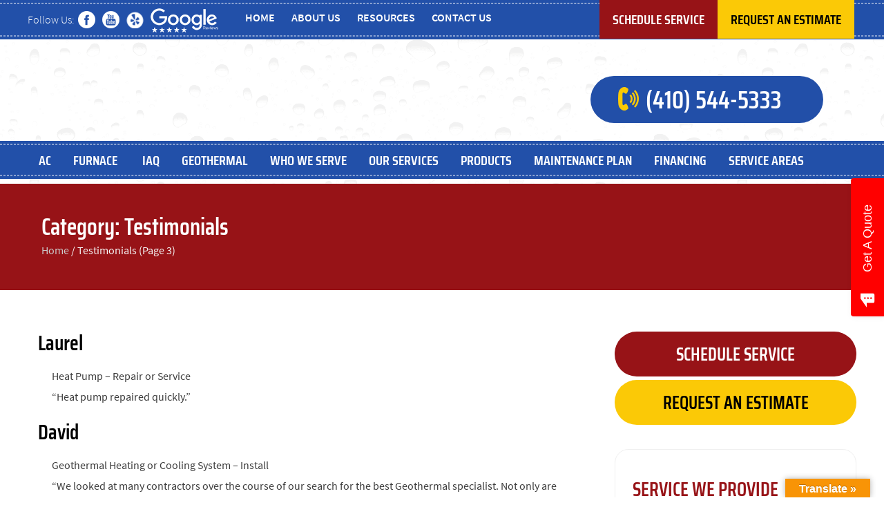

--- FILE ---
content_type: text/html; charset=UTF-8
request_url: https://www.lovesheatingandair.com/testimonials/page/3/
body_size: 46953
content:
<!DOCTYPE html><html lang="en-US" xmlns:fb="http://ogp.me/ns/fb#" prefix="og: https://ogp.me/ns#"><head 5 metasync_optimized><script>(function(w,i,g){w[g]=w[g]||[];if(typeof w[g].push=='function')w[g].push(i)})
(window,'GTM-MK8Q7BD','google_tags_first_party');</script><script>(function(w,d,s,l){w[l]=w[l]||[];(function(){w[l].push(arguments);})('set', 'developer_id.dYzg1YT', true);
		w[l].push({'gtm.start':new Date().getTime(),event:'gtm.js'});var f=d.getElementsByTagName(s)[0],
		j=d.createElement(s);j.async=true;j.src='/analytics/';
		f.parentNode.insertBefore(j,f);
		})(window,document,'script','dataLayer');</script><meta name="description" content="See what customers say about Loves Heating &amp; Air's HVAC services! Serving Pasadena, MD, and nearby. Your comfort is our priority."><script type="application/ld+json">[{"@type": "ImageObject", "caption": "Loves Heating & Air logo featuring vibrant colors, flames, and the slogan \"Quality does not cost, it pays,\" representing HVAC services and customer satisfaction.", "license": "https://creativecommons.org/licenses/by-nc/4.0/", "@context": "https://schema.org/", "contentUrl": "https://www.lovesheatingandair.com/wp-content/uploads/2017/12/logo.png"}, {"@type": "ImageObject", "caption": "Logo of Love's Heating & Air featuring bold text with flames, accompanied by the slogan \"Quality Does Not Cost, It Pays,\" representing the HVAC service provider's commitment to quality service.", "license": "https://creativecommons.org/licenses/by-nc/4.0/", "@context": "https://schema.org/", "contentUrl": "https://www.lovesheatingandair.com/wp-content/uploads/2017/12/footer-logo.jpg"}, {"@type": "ImageObject", "caption": "Payment options including Visa, American Express, MasterCard, Discover, cash, and a check, alongside the BBB Accredited Business logo.", "license": "https://creativecommons.org/licenses/by-nc/4.0/", "@context": "https://schema.org/", "contentUrl": "https://www.lovesheatingandair.com/wp-content/uploads/2018/03/footer-cards.jpg"}, {"@type": "ImageObject", "caption": "We want you! Now hiring sign promoting job opportunities at Loves Heating & Air, a heating and air conditioning service provider.", "license": "https://creativecommons.org/licenses/by-nc/4.0/", "@context": "https://schema.org/", "contentUrl": "https://www.lovesheatingandair.com/wp-content/uploads/2017/12/hire-img.jpg"}, {"@type": "ImageObject", "caption": "Loves Heating & Air logo, representing HVAC services including air conditioning and heating solutions.", "license": "https://creativecommons.org/licenses/by-nc/4.0/", "@context": "https://schema.org/", "contentUrl": "https://www.ciwebgroup.com/logo/ci_web_group_white.webp"}, {"@type": "ImageObject", "caption": "Google logo representing Loves Heating & Air's online presence and commitment to quality HVAC services.", "license": "https://creativecommons.org/licenses/by-nc/4.0/", "@context": "https://schema.org/", "contentUrl": "https://www.gstatic.com/images/branding/googlelogo/1x/googlelogo_color_42x16dp.png"}]</script><meta charset="UTF-8"><script>if(navigator.userAgent.match(/MSIE|Internet Explorer/i)||navigator.userAgent.match(/Trident\/7\..*?rv:11/i)){var href=document.location.href;if(!href.match(/[?&]nowprocket/)){if(href.indexOf("?")==-1){if(href.indexOf("#")==-1){document.location.href=href+"?nowprocket=1"}else{document.location.href=href.replace("#","?nowprocket=1#")}}else{if(href.indexOf("#")==-1){document.location.href=href+"&nowprocket=1"}else{document.location.href=href.replace("#","&nowprocket=1#")}}}}</script><script>(()=>{class RocketLazyLoadScripts{constructor(){this.v="2.0.4",this.userEvents=["keydown","keyup","mousedown","mouseup","mousemove","mouseover","mouseout","touchmove","touchstart","touchend","touchcancel","wheel","click","dblclick","input"],this.attributeEvents=["onblur","onclick","oncontextmenu","ondblclick","onfocus","onmousedown","onmouseenter","onmouseleave","onmousemove","onmouseout","onmouseover","onmouseup","onmousewheel","onscroll","onsubmit"]}async t(){this.i(),this.o(),/iP(ad|hone)/.test(navigator.userAgent)&&this.h(),this.u(),this.l(this),this.m(),this.k(this),this.p(this),this._(),await Promise.all([this.R(),this.L()]),this.lastBreath=Date.now(),this.S(this),this.P(),this.D(),this.O(),this.M(),await this.C(this.delayedScripts.normal),await this.C(this.delayedScripts.defer),await this.C(this.delayedScripts.async),await this.T(),await this.F(),await this.j(),await this.A(),window.dispatchEvent(new Event("rocket-allScriptsLoaded")),this.everythingLoaded=!0,this.lastTouchEnd&&await new Promise(t=>setTimeout(t,500-Date.now()+this.lastTouchEnd)),this.I(),this.H(),this.U(),this.W()}i(){this.CSPIssue=sessionStorage.getItem("rocketCSPIssue"),document.addEventListener("securitypolicyviolation",t=>{this.CSPIssue||"script-src-elem"!==t.violatedDirective||"data"!==t.blockedURI||(this.CSPIssue=!0,sessionStorage.setItem("rocketCSPIssue",!0))},{isRocket:!0})}o(){window.addEventListener("pageshow",t=>{this.persisted=t.persisted,this.realWindowLoadedFired=!0},{isRocket:!0}),window.addEventListener("pagehide",()=>{this.onFirstUserAction=null},{isRocket:!0})}h(){let t;function e(e){t=e}window.addEventListener("touchstart",e,{isRocket:!0}),window.addEventListener("touchend",function i(o){o.changedTouches[0]&&t.changedTouches[0]&&Math.abs(o.changedTouches[0].pageX-t.changedTouches[0].pageX)<10&&Math.abs(o.changedTouches[0].pageY-t.changedTouches[0].pageY)<10&&o.timeStamp-t.timeStamp<200&&(window.removeEventListener("touchstart",e,{isRocket:!0}),window.removeEventListener("touchend",i,{isRocket:!0}),"INPUT"===o.target.tagName&&"text"===o.target.type||(o.target.dispatchEvent(new TouchEvent("touchend",{target:o.target,bubbles:!0})),o.target.dispatchEvent(new MouseEvent("mouseover",{target:o.target,bubbles:!0})),o.target.dispatchEvent(new PointerEvent("click",{target:o.target,bubbles:!0,cancelable:!0,detail:1,clientX:o.changedTouches[0].clientX,clientY:o.changedTouches[0].clientY})),event.preventDefault()))},{isRocket:!0})}q(t){this.userActionTriggered||("mousemove"!==t.type||this.firstMousemoveIgnored?"keyup"===t.type||"mouseover"===t.type||"mouseout"===t.type||(this.userActionTriggered=!0,this.onFirstUserAction&&this.onFirstUserAction()):this.firstMousemoveIgnored=!0),"click"===t.type&&t.preventDefault(),t.stopPropagation(),t.stopImmediatePropagation(),"touchstart"===this.lastEvent&&"touchend"===t.type&&(this.lastTouchEnd=Date.now()),"click"===t.type&&(this.lastTouchEnd=0),this.lastEvent=t.type,t.composedPath&&t.composedPath()[0].getRootNode()instanceof ShadowRoot&&(t.rocketTarget=t.composedPath()[0]),this.savedUserEvents.push(t)}u(){this.savedUserEvents=[],this.userEventHandler=this.q.bind(this),this.userEvents.forEach(t=>window.addEventListener(t,this.userEventHandler,{passive:!1,isRocket:!0})),document.addEventListener("visibilitychange",this.userEventHandler,{isRocket:!0})}U(){this.userEvents.forEach(t=>window.removeEventListener(t,this.userEventHandler,{passive:!1,isRocket:!0})),document.removeEventListener("visibilitychange",this.userEventHandler,{isRocket:!0}),this.savedUserEvents.forEach(t=>{(t.rocketTarget||t.target).dispatchEvent(new window[t.constructor.name](t.type,t))})}m(){const t="return false",e=Array.from(this.attributeEvents,t=>"data-rocket-"+t),i="["+this.attributeEvents.join("],[")+"]",o="[data-rocket-"+this.attributeEvents.join("],[data-rocket-")+"]",s=(e,i,o)=>{o&&o!==t&&(e.setAttribute("data-rocket-"+i,o),e["rocket"+i]=new Function("event",o),e.setAttribute(i,t))};new MutationObserver(t=>{for(const n of t)"attributes"===n.type&&(n.attributeName.startsWith("data-rocket-")||this.everythingLoaded?n.attributeName.startsWith("data-rocket-")&&this.everythingLoaded&&this.N(n.target,n.attributeName.substring(12)):s(n.target,n.attributeName,n.target.getAttribute(n.attributeName))),"childList"===n.type&&n.addedNodes.forEach(t=>{if(t.nodeType===Node.ELEMENT_NODE)if(this.everythingLoaded)for(const i of[t,...t.querySelectorAll(o)])for(const t of i.getAttributeNames())e.includes(t)&&this.N(i,t.substring(12));else for(const e of[t,...t.querySelectorAll(i)])for(const t of e.getAttributeNames())this.attributeEvents.includes(t)&&s(e,t,e.getAttribute(t))})}).observe(document,{subtree:!0,childList:!0,attributeFilter:[...this.attributeEvents,...e]})}I(){this.attributeEvents.forEach(t=>{document.querySelectorAll("[data-rocket-"+t+"]").forEach(e=>{this.N(e,t)})})}N(t,e){const i=t.getAttribute("data-rocket-"+e);i&&(t.setAttribute(e,i),t.removeAttribute("data-rocket-"+e))}k(t){Object.defineProperty(HTMLElement.prototype,"onclick",{get(){return this.rocketonclick||null},set(e){this.rocketonclick=e,this.setAttribute(t.everythingLoaded?"onclick":"data-rocket-onclick","this.rocketonclick(event)")}})}S(t){function e(e,i){let o=e[i];e[i]=null,Object.defineProperty(e,i,{get:()=>o,set(s){t.everythingLoaded?o=s:e["rocket"+i]=o=s}})}e(document,"onreadystatechange"),e(window,"onload"),e(window,"onpageshow");try{Object.defineProperty(document,"readyState",{get:()=>t.rocketReadyState,set(e){t.rocketReadyState=e},configurable:!0}),document.readyState="loading"}catch(t){console.log("WPRocket DJE readyState conflict, bypassing")}}l(t){this.originalAddEventListener=EventTarget.prototype.addEventListener,this.originalRemoveEventListener=EventTarget.prototype.removeEventListener,this.savedEventListeners=[],EventTarget.prototype.addEventListener=function(e,i,o){o&&o.isRocket||!t.B(e,this)&&!t.userEvents.includes(e)||t.B(e,this)&&!t.userActionTriggered||e.startsWith("rocket-")||t.everythingLoaded?t.originalAddEventListener.call(this,e,i,o):(t.savedEventListeners.push({target:this,remove:!1,type:e,func:i,options:o}),"mouseenter"!==e&&"mouseleave"!==e||t.originalAddEventListener.call(this,e,t.savedUserEvents.push,o))},EventTarget.prototype.removeEventListener=function(e,i,o){o&&o.isRocket||!t.B(e,this)&&!t.userEvents.includes(e)||t.B(e,this)&&!t.userActionTriggered||e.startsWith("rocket-")||t.everythingLoaded?t.originalRemoveEventListener.call(this,e,i,o):t.savedEventListeners.push({target:this,remove:!0,type:e,func:i,options:o})}}J(t,e){this.savedEventListeners=this.savedEventListeners.filter(i=>{let o=i.type,s=i.target||window;return e!==o||t!==s||(this.B(o,s)&&(i.type="rocket-"+o),this.$(i),!1)})}H(){EventTarget.prototype.addEventListener=this.originalAddEventListener,EventTarget.prototype.removeEventListener=this.originalRemoveEventListener,this.savedEventListeners.forEach(t=>this.$(t))}$(t){t.remove?this.originalRemoveEventListener.call(t.target,t.type,t.func,t.options):this.originalAddEventListener.call(t.target,t.type,t.func,t.options)}p(t){let e;function i(e){return t.everythingLoaded?e:e.split(" ").map(t=>"load"===t||t.startsWith("load.")?"rocket-jquery-load":t).join(" ")}function o(o){function s(e){const s=o.fn[e];o.fn[e]=o.fn.init.prototype[e]=function(){return this[0]===window&&t.userActionTriggered&&("string"==typeof arguments[0]||arguments[0]instanceof String?arguments[0]=i(arguments[0]):"object"==typeof arguments[0]&&Object.keys(arguments[0]).forEach(t=>{const e=arguments[0][t];delete arguments[0][t],arguments[0][i(t)]=e})),s.apply(this,arguments),this}}if(o&&o.fn&&!t.allJQueries.includes(o)){const e={DOMContentLoaded:[],"rocket-DOMContentLoaded":[]};for(const t in e)document.addEventListener(t,()=>{e[t].forEach(t=>t())},{isRocket:!0});o.fn.ready=o.fn.init.prototype.ready=function(i){function s(){parseInt(o.fn.jquery)>2?setTimeout(()=>i.bind(document)(o)):i.bind(document)(o)}return"function"==typeof i&&(t.realDomReadyFired?!t.userActionTriggered||t.fauxDomReadyFired?s():e["rocket-DOMContentLoaded"].push(s):e.DOMContentLoaded.push(s)),o([])},s("on"),s("one"),s("off"),t.allJQueries.push(o)}e=o}t.allJQueries=[],o(window.jQuery),Object.defineProperty(window,"jQuery",{get:()=>e,set(t){o(t)}})}P(){const t=new Map;document.write=document.writeln=function(e){const i=document.currentScript,o=document.createRange(),s=i.parentElement;let n=t.get(i);void 0===n&&(n=i.nextSibling,t.set(i,n));const c=document.createDocumentFragment();o.setStart(c,0),c.appendChild(o.createContextualFragment(e)),s.insertBefore(c,n)}}async R(){return new Promise(t=>{this.userActionTriggered?t():this.onFirstUserAction=t})}async L(){return new Promise(t=>{document.addEventListener("DOMContentLoaded",()=>{this.realDomReadyFired=!0,t()},{isRocket:!0})})}async j(){return this.realWindowLoadedFired?Promise.resolve():new Promise(t=>{window.addEventListener("load",t,{isRocket:!0})})}M(){this.pendingScripts=[];this.scriptsMutationObserver=new MutationObserver(t=>{for(const e of t)e.addedNodes.forEach(t=>{"SCRIPT"!==t.tagName||t.noModule||t.isWPRocket||this.pendingScripts.push({script:t,promise:new Promise(e=>{const i=()=>{const i=this.pendingScripts.findIndex(e=>e.script===t);i>=0&&this.pendingScripts.splice(i,1),e()};t.addEventListener("load",i,{isRocket:!0}),t.addEventListener("error",i,{isRocket:!0}),setTimeout(i,1e3)})})})}),this.scriptsMutationObserver.observe(document,{childList:!0,subtree:!0})}async F(){await this.X(),this.pendingScripts.length?(await this.pendingScripts[0].promise,await this.F()):this.scriptsMutationObserver.disconnect()}D(){this.delayedScripts={normal:[],async:[],defer:[]},document.querySelectorAll("script[type$=rocketlazyloadscript]").forEach(t=>{t.hasAttribute("data-rocket-src")?t.hasAttribute("async")&&!1!==t.async?this.delayedScripts.async.push(t):t.hasAttribute("defer")&&!1!==t.defer||"module"===t.getAttribute("data-rocket-type")?this.delayedScripts.defer.push(t):this.delayedScripts.normal.push(t):this.delayedScripts.normal.push(t)})}async _(){await this.L();let t=[];document.querySelectorAll("script[type$=rocketlazyloadscript][data-rocket-src]").forEach(e=>{let i=e.getAttribute("data-rocket-src");if(i&&!i.startsWith("data:")){i.startsWith("//")&&(i=location.protocol+i);try{const o=new URL(i).origin;o!==location.origin&&t.push({src:o,crossOrigin:e.crossOrigin||"module"===e.getAttribute("data-rocket-type")})}catch(t){}}}),t=[...new Map(t.map(t=>[JSON.stringify(t),t])).values()],this.Y(t,"preconnect")}async G(t){if(await this.K(),!0!==t.noModule||!("noModule"in HTMLScriptElement.prototype))return new Promise(e=>{let i;function o(){(i||t).setAttribute("data-rocket-status","executed"),e()}try{if(navigator.userAgent.includes("Firefox/")||""===navigator.vendor||this.CSPIssue)i=document.createElement("script"),[...t.attributes].forEach(t=>{let e=t.nodeName;"type"!==e&&("data-rocket-type"===e&&(e="type"),"data-rocket-src"===e&&(e="src"),i.setAttribute(e,t.nodeValue))}),t.text&&(i.text=t.text),t.nonce&&(i.nonce=t.nonce),i.hasAttribute("src")?(i.addEventListener("load",o,{isRocket:!0}),i.addEventListener("error",()=>{i.setAttribute("data-rocket-status","failed-network"),e()},{isRocket:!0}),setTimeout(()=>{i.isConnected||e()},1)):(i.text=t.text,o()),i.isWPRocket=!0,t.parentNode.replaceChild(i,t);else{const i=t.getAttribute("data-rocket-type"),s=t.getAttribute("data-rocket-src");i?(t.type=i,t.removeAttribute("data-rocket-type")):t.removeAttribute("type"),t.addEventListener("load",o,{isRocket:!0}),t.addEventListener("error",i=>{this.CSPIssue&&i.target.src.startsWith("data:")?(console.log("WPRocket: CSP fallback activated"),t.removeAttribute("src"),this.G(t).then(e)):(t.setAttribute("data-rocket-status","failed-network"),e())},{isRocket:!0}),s?(t.fetchPriority="high",t.removeAttribute("data-rocket-src"),t.src=s):t.src="data:text/javascript;base64,"+window.btoa(unescape(encodeURIComponent(t.text)))}}catch(i){t.setAttribute("data-rocket-status","failed-transform"),e()}});t.setAttribute("data-rocket-status","skipped")}async C(t){const e=t.shift();return e?(e.isConnected&&await this.G(e),this.C(t)):Promise.resolve()}O(){this.Y([...this.delayedScripts.normal,...this.delayedScripts.defer,...this.delayedScripts.async],"preload")}Y(t,e){this.trash=this.trash||[];let i=!0;var o=document.createDocumentFragment();t.forEach(t=>{const s=t.getAttribute&&t.getAttribute("data-rocket-src")||t.src;if(s&&!s.startsWith("data:")){const n=document.createElement("link");n.href=s,n.rel=e,"preconnect"!==e&&(n.as="script",n.fetchPriority=i?"high":"low"),t.getAttribute&&"module"===t.getAttribute("data-rocket-type")&&(n.crossOrigin=!0),t.crossOrigin&&(n.crossOrigin=t.crossOrigin),t.integrity&&(n.integrity=t.integrity),t.nonce&&(n.nonce=t.nonce),o.appendChild(n),this.trash.push(n),i=!1}}),document.head.appendChild(o)}W(){this.trash.forEach(t=>t.remove())}async T(){try{document.readyState="interactive"}catch(t){}this.fauxDomReadyFired=!0;try{await this.K(),this.J(document,"readystatechange"),document.dispatchEvent(new Event("rocket-readystatechange")),await this.K(),document.rocketonreadystatechange&&document.rocketonreadystatechange(),await this.K(),this.J(document,"DOMContentLoaded"),document.dispatchEvent(new Event("rocket-DOMContentLoaded")),await this.K(),this.J(window,"DOMContentLoaded"),window.dispatchEvent(new Event("rocket-DOMContentLoaded"))}catch(t){console.error(t)}}async A(){try{document.readyState="complete"}catch(t){}try{await this.K(),this.J(document,"readystatechange"),document.dispatchEvent(new Event("rocket-readystatechange")),await this.K(),document.rocketonreadystatechange&&document.rocketonreadystatechange(),await this.K(),this.J(window,"load"),window.dispatchEvent(new Event("rocket-load")),await this.K(),window.rocketonload&&window.rocketonload(),await this.K(),this.allJQueries.forEach(t=>t(window).trigger("rocket-jquery-load")),await this.K(),this.J(window,"pageshow");const t=new Event("rocket-pageshow");t.persisted=this.persisted,window.dispatchEvent(t),await this.K(),window.rocketonpageshow&&window.rocketonpageshow({persisted:this.persisted})}catch(t){console.error(t)}}async K(){Date.now()-this.lastBreath>45&&(await this.X(),this.lastBreath=Date.now())}async X(){return document.hidden?new Promise(t=>setTimeout(t)):new Promise(t=>requestAnimationFrame(t))}B(t,e){return e===document&&"readystatechange"===t||(e===document&&"DOMContentLoaded"===t||(e===window&&"DOMContentLoaded"===t||(e===window&&"load"===t||e===window&&"pageshow"===t)))}static run(){(new RocketLazyLoadScripts).t()}}RocketLazyLoadScripts.run()})();</script><meta name="viewport" content="width=device-width, initial-scale=1"><link rel="profile" href="https://gmpg.org/xfn/11"><link rel="pingback" href="https://www.lovesheatingandair.com/xmlrpc.php"><style></style><link rel="dns-prefetch" href="//sa.searchatlas.com"><link rel="preconnect" href="https://sa.searchatlas.com" crossorigin><meta name="otto" content="uuid=0a1455b4-261a-4158-b4bc-3f74c4ea0dcd; type=wordpress; enabled=true; version=2.5.14"><script type="rocketlazyloadscript">window.__SA_DYO_INITIALIZED__=true;</script><!-- Search Engine Optimization by Rank Math PRO - https://rankmath.com/ --><title>Loves Heating &amp; Air: Customer Stories - HVAC Solutions!</title><link data-rocket-preload as="style" href="https://fonts.googleapis.com/css?family=Open%20Sans%3A400%2C300%2C300italic%2C800italic%2C800%2C700italic%2C700%2C600italic%2C600%2C400italic%7CRoboto%3A400%2C300%2C400italic%2C500%2C500italic%2C700%2C700italic%2C900%2C900italic%7CMontserrat%3A400%2C700%7CRoboto%3A100%2C100i%2C300%2C300i%2C400%2C400i%2C500%2C500i%2C700%2C700i%2C900%2C900i%7CRoboto&amp;display=swap" rel="preload"><link href="https://fonts.googleapis.com/css?family=Open%20Sans%3A400%2C300%2C300italic%2C800italic%2C800%2C700italic%2C700%2C600italic%2C600%2C400italic%7CRoboto%3A400%2C300%2C400italic%2C500%2C500italic%2C700%2C700italic%2C900%2C900italic%7CMontserrat%3A400%2C700%7CRoboto%3A100%2C100i%2C300%2C300i%2C400%2C400i%2C500%2C500i%2C700%2C700i%2C900%2C900i%7CRoboto&amp;display=swap" media="print" onload="this.media='all'" rel="stylesheet"><style id="wpr-usedcss">img:is([sizes=auto i],[sizes^="auto," i]){contain-intrinsic-size:3000px 1500px}img.emoji{display:inline!important;border:none!important;box-shadow:none!important;height:1em!important;width:1em!important;margin:0 .07em!important;vertical-align:-.1em!important;background:0 0!important;padding:0!important}:where(.wp-block-button__link){border-radius:9999px;box-shadow:none;padding:calc(.667em + 2px) calc(1.333em + 2px);text-decoration:none}:root :where(.wp-block-button .wp-block-button__link.is-style-outline),:root :where(.wp-block-button.is-style-outline>.wp-block-button__link){border:2px solid;padding:.667em 1.333em}:root :where(.wp-block-button .wp-block-button__link.is-style-outline:not(.has-text-color)),:root :where(.wp-block-button.is-style-outline>.wp-block-button__link:not(.has-text-color)){color:currentColor}:root :where(.wp-block-button .wp-block-button__link.is-style-outline:not(.has-background)),:root :where(.wp-block-button.is-style-outline>.wp-block-button__link:not(.has-background)){background-color:initial;background-image:none}:where(.wp-block-calendar table:not(.has-background) th){background:#ddd}:where(.wp-block-columns){margin-bottom:1.75em}:where(.wp-block-columns.has-background){padding:1.25em 2.375em}:where(.wp-block-post-comments input[type=submit]){border:none}:where(.wp-block-cover-image:not(.has-text-color)),:where(.wp-block-cover:not(.has-text-color)){color:#fff}:where(.wp-block-cover-image.is-light:not(.has-text-color)),:where(.wp-block-cover.is-light:not(.has-text-color)){color:#000}:root :where(.wp-block-cover h1:not(.has-text-color)),:root :where(.wp-block-cover h2:not(.has-text-color)),:root :where(.wp-block-cover h3:not(.has-text-color)),:root :where(.wp-block-cover h4:not(.has-text-color)),:root :where(.wp-block-cover h5:not(.has-text-color)),:root :where(.wp-block-cover h6:not(.has-text-color)),:root :where(.wp-block-cover p:not(.has-text-color)){color:inherit}:where(.wp-block-file){margin-bottom:1.5em}:where(.wp-block-file__button){border-radius:2em;display:inline-block;padding:.5em 1em}:where(.wp-block-file__button):is(a):active,:where(.wp-block-file__button):is(a):focus,:where(.wp-block-file__button):is(a):hover,:where(.wp-block-file__button):is(a):visited{box-shadow:none;color:#fff;opacity:.85;text-decoration:none}:where(.wp-block-group.wp-block-group-is-layout-constrained){position:relative}:root :where(.wp-block-image.is-style-rounded img,.wp-block-image .is-style-rounded img){border-radius:9999px}:where(.wp-block-latest-comments:not([style*=line-height] .wp-block-latest-comments__comment)){line-height:1.1}:where(.wp-block-latest-comments:not([style*=line-height] .wp-block-latest-comments__comment-excerpt p)){line-height:1.8}:root :where(.wp-block-latest-posts.is-grid){padding:0}:root :where(.wp-block-latest-posts.wp-block-latest-posts__list){padding-left:0}ul{box-sizing:border-box}:root :where(.wp-block-list.has-background){padding:1.25em 2.375em}:where(.wp-block-navigation.has-background .wp-block-navigation-item a:not(.wp-element-button)),:where(.wp-block-navigation.has-background .wp-block-navigation-submenu a:not(.wp-element-button)){padding:.5em 1em}:where(.wp-block-navigation .wp-block-navigation__submenu-container .wp-block-navigation-item a:not(.wp-element-button)),:where(.wp-block-navigation .wp-block-navigation__submenu-container .wp-block-navigation-submenu a:not(.wp-element-button)),:where(.wp-block-navigation .wp-block-navigation__submenu-container .wp-block-navigation-submenu button.wp-block-navigation-item__content),:where(.wp-block-navigation .wp-block-navigation__submenu-container .wp-block-pages-list__item button.wp-block-navigation-item__content){padding:.5em 1em}:root :where(p.has-background){padding:1.25em 2.375em}:where(p.has-text-color:not(.has-link-color)) a{color:inherit}:where(.wp-block-post-comments-form) input:not([type=submit]),:where(.wp-block-post-comments-form) textarea{border:1px solid #949494;font-family:inherit;font-size:1em}:where(.wp-block-post-comments-form) input:where(:not([type=submit]):not([type=checkbox])),:where(.wp-block-post-comments-form) textarea{padding:calc(.667em + 2px)}:where(.wp-block-post-excerpt){box-sizing:border-box;margin-bottom:var(--wp--style--block-gap);margin-top:var(--wp--style--block-gap)}:where(.wp-block-preformatted.has-background){padding:1.25em 2.375em}:where(.wp-block-search__button){border:1px solid #ccc;padding:6px 10px}:where(.wp-block-search__input){font-family:inherit;font-size:inherit;font-style:inherit;font-weight:inherit;letter-spacing:inherit;line-height:inherit;text-transform:inherit}:where(.wp-block-search__button-inside .wp-block-search__inside-wrapper){border:1px solid #949494;box-sizing:border-box;padding:4px}:where(.wp-block-search__button-inside .wp-block-search__inside-wrapper) .wp-block-search__input{border:none;border-radius:0;padding:0 4px}:where(.wp-block-search__button-inside .wp-block-search__inside-wrapper) .wp-block-search__input:focus{outline:0}:where(.wp-block-search__button-inside .wp-block-search__inside-wrapper) :where(.wp-block-search__button){padding:4px 8px}:root :where(.wp-block-separator.is-style-dots){height:auto;line-height:1;text-align:center}:root :where(.wp-block-separator.is-style-dots):before{color:currentColor;content:"···";font-family:serif;font-size:1.5em;letter-spacing:2em;padding-left:2em}:root :where(.wp-block-site-logo.is-style-rounded){border-radius:9999px}:where(.wp-block-social-links:not(.is-style-logos-only)) .wp-social-link{background-color:#f0f0f0;color:#444}:where(.wp-block-social-links:not(.is-style-logos-only)) .wp-social-link-amazon{background-color:#f90;color:#fff}:where(.wp-block-social-links:not(.is-style-logos-only)) .wp-social-link-bandcamp{background-color:#1ea0c3;color:#fff}:where(.wp-block-social-links:not(.is-style-logos-only)) .wp-social-link-behance{background-color:#0757fe;color:#fff}:where(.wp-block-social-links:not(.is-style-logos-only)) .wp-social-link-bluesky{background-color:#0a7aff;color:#fff}:where(.wp-block-social-links:not(.is-style-logos-only)) .wp-social-link-codepen{background-color:#1e1f26;color:#fff}:where(.wp-block-social-links:not(.is-style-logos-only)) .wp-social-link-deviantart{background-color:#02e49b;color:#fff}:where(.wp-block-social-links:not(.is-style-logos-only)) .wp-social-link-discord{background-color:#5865f2;color:#fff}:where(.wp-block-social-links:not(.is-style-logos-only)) .wp-social-link-dribbble{background-color:#e94c89;color:#fff}:where(.wp-block-social-links:not(.is-style-logos-only)) .wp-social-link-dropbox{background-color:#4280ff;color:#fff}:where(.wp-block-social-links:not(.is-style-logos-only)) .wp-social-link-etsy{background-color:#f45800;color:#fff}:where(.wp-block-social-links:not(.is-style-logos-only)) .wp-social-link-facebook{background-color:#0866ff;color:#fff}:where(.wp-block-social-links:not(.is-style-logos-only)) .wp-social-link-fivehundredpx{background-color:#000;color:#fff}:where(.wp-block-social-links:not(.is-style-logos-only)) .wp-social-link-flickr{background-color:#0461dd;color:#fff}:where(.wp-block-social-links:not(.is-style-logos-only)) .wp-social-link-foursquare{background-color:#e65678;color:#fff}:where(.wp-block-social-links:not(.is-style-logos-only)) .wp-social-link-github{background-color:#24292d;color:#fff}:where(.wp-block-social-links:not(.is-style-logos-only)) .wp-social-link-goodreads{background-color:#eceadd;color:#382110}:where(.wp-block-social-links:not(.is-style-logos-only)) .wp-social-link-google{background-color:#ea4434;color:#fff}:where(.wp-block-social-links:not(.is-style-logos-only)) .wp-social-link-gravatar{background-color:#1d4fc4;color:#fff}:where(.wp-block-social-links:not(.is-style-logos-only)) .wp-social-link-instagram{background-color:#f00075;color:#fff}:where(.wp-block-social-links:not(.is-style-logos-only)) .wp-social-link-lastfm{background-color:#e21b24;color:#fff}:where(.wp-block-social-links:not(.is-style-logos-only)) .wp-social-link-linkedin{background-color:#0d66c2;color:#fff}:where(.wp-block-social-links:not(.is-style-logos-only)) .wp-social-link-mastodon{background-color:#3288d4;color:#fff}:where(.wp-block-social-links:not(.is-style-logos-only)) .wp-social-link-medium{background-color:#000;color:#fff}:where(.wp-block-social-links:not(.is-style-logos-only)) .wp-social-link-meetup{background-color:#f6405f;color:#fff}:where(.wp-block-social-links:not(.is-style-logos-only)) .wp-social-link-patreon{background-color:#000;color:#fff}:where(.wp-block-social-links:not(.is-style-logos-only)) .wp-social-link-pinterest{background-color:#e60122;color:#fff}:where(.wp-block-social-links:not(.is-style-logos-only)) .wp-social-link-pocket{background-color:#ef4155;color:#fff}:where(.wp-block-social-links:not(.is-style-logos-only)) .wp-social-link-reddit{background-color:#ff4500;color:#fff}:where(.wp-block-social-links:not(.is-style-logos-only)) .wp-social-link-skype{background-color:#0478d7;color:#fff}:where(.wp-block-social-links:not(.is-style-logos-only)) .wp-social-link-snapchat{background-color:#fefc00;color:#fff;stroke:#000}:where(.wp-block-social-links:not(.is-style-logos-only)) .wp-social-link-soundcloud{background-color:#ff5600;color:#fff}:where(.wp-block-social-links:not(.is-style-logos-only)) .wp-social-link-spotify{background-color:#1bd760;color:#fff}:where(.wp-block-social-links:not(.is-style-logos-only)) .wp-social-link-telegram{background-color:#2aabee;color:#fff}:where(.wp-block-social-links:not(.is-style-logos-only)) .wp-social-link-threads{background-color:#000;color:#fff}:where(.wp-block-social-links:not(.is-style-logos-only)) .wp-social-link-tiktok{background-color:#000;color:#fff}:where(.wp-block-social-links:not(.is-style-logos-only)) .wp-social-link-tumblr{background-color:#011835;color:#fff}:where(.wp-block-social-links:not(.is-style-logos-only)) .wp-social-link-twitch{background-color:#6440a4;color:#fff}:where(.wp-block-social-links:not(.is-style-logos-only)) .wp-social-link-twitter{background-color:#1da1f2;color:#fff}:where(.wp-block-social-links:not(.is-style-logos-only)) .wp-social-link-vimeo{background-color:#1eb7ea;color:#fff}:where(.wp-block-social-links:not(.is-style-logos-only)) .wp-social-link-vk{background-color:#4680c2;color:#fff}:where(.wp-block-social-links:not(.is-style-logos-only)) .wp-social-link-wordpress{background-color:#3499cd;color:#fff}:where(.wp-block-social-links:not(.is-style-logos-only)) .wp-social-link-whatsapp{background-color:#25d366;color:#fff}:where(.wp-block-social-links:not(.is-style-logos-only)) .wp-social-link-x{background-color:#000;color:#fff}:where(.wp-block-social-links:not(.is-style-logos-only)) .wp-social-link-yelp{background-color:#d32422;color:#fff}:where(.wp-block-social-links:not(.is-style-logos-only)) .wp-social-link-youtube{background-color:red;color:#fff}:where(.wp-block-social-links.is-style-logos-only) .wp-social-link{background:0 0}:where(.wp-block-social-links.is-style-logos-only) .wp-social-link svg{height:1.25em;width:1.25em}:where(.wp-block-social-links.is-style-logos-only) .wp-social-link-amazon{color:#f90}:where(.wp-block-social-links.is-style-logos-only) .wp-social-link-bandcamp{color:#1ea0c3}:where(.wp-block-social-links.is-style-logos-only) .wp-social-link-behance{color:#0757fe}:where(.wp-block-social-links.is-style-logos-only) .wp-social-link-bluesky{color:#0a7aff}:where(.wp-block-social-links.is-style-logos-only) .wp-social-link-codepen{color:#1e1f26}:where(.wp-block-social-links.is-style-logos-only) .wp-social-link-deviantart{color:#02e49b}:where(.wp-block-social-links.is-style-logos-only) .wp-social-link-discord{color:#5865f2}:where(.wp-block-social-links.is-style-logos-only) .wp-social-link-dribbble{color:#e94c89}:where(.wp-block-social-links.is-style-logos-only) .wp-social-link-dropbox{color:#4280ff}:where(.wp-block-social-links.is-style-logos-only) .wp-social-link-etsy{color:#f45800}:where(.wp-block-social-links.is-style-logos-only) .wp-social-link-facebook{color:#0866ff}:where(.wp-block-social-links.is-style-logos-only) .wp-social-link-fivehundredpx{color:#000}:where(.wp-block-social-links.is-style-logos-only) .wp-social-link-flickr{color:#0461dd}:where(.wp-block-social-links.is-style-logos-only) .wp-social-link-foursquare{color:#e65678}:where(.wp-block-social-links.is-style-logos-only) .wp-social-link-github{color:#24292d}:where(.wp-block-social-links.is-style-logos-only) .wp-social-link-goodreads{color:#382110}:where(.wp-block-social-links.is-style-logos-only) .wp-social-link-google{color:#ea4434}:where(.wp-block-social-links.is-style-logos-only) .wp-social-link-gravatar{color:#1d4fc4}:where(.wp-block-social-links.is-style-logos-only) .wp-social-link-instagram{color:#f00075}:where(.wp-block-social-links.is-style-logos-only) .wp-social-link-lastfm{color:#e21b24}:where(.wp-block-social-links.is-style-logos-only) .wp-social-link-linkedin{color:#0d66c2}:where(.wp-block-social-links.is-style-logos-only) .wp-social-link-mastodon{color:#3288d4}:where(.wp-block-social-links.is-style-logos-only) .wp-social-link-medium{color:#000}:where(.wp-block-social-links.is-style-logos-only) .wp-social-link-meetup{color:#f6405f}:where(.wp-block-social-links.is-style-logos-only) .wp-social-link-patreon{color:#000}:where(.wp-block-social-links.is-style-logos-only) .wp-social-link-pinterest{color:#e60122}:where(.wp-block-social-links.is-style-logos-only) .wp-social-link-pocket{color:#ef4155}:where(.wp-block-social-links.is-style-logos-only) .wp-social-link-reddit{color:#ff4500}:where(.wp-block-social-links.is-style-logos-only) .wp-social-link-skype{color:#0478d7}:where(.wp-block-social-links.is-style-logos-only) .wp-social-link-snapchat{color:#fff;stroke:#000}:where(.wp-block-social-links.is-style-logos-only) .wp-social-link-soundcloud{color:#ff5600}:where(.wp-block-social-links.is-style-logos-only) .wp-social-link-spotify{color:#1bd760}:where(.wp-block-social-links.is-style-logos-only) .wp-social-link-telegram{color:#2aabee}:where(.wp-block-social-links.is-style-logos-only) .wp-social-link-threads{color:#000}:where(.wp-block-social-links.is-style-logos-only) .wp-social-link-tiktok{color:#000}:where(.wp-block-social-links.is-style-logos-only) .wp-social-link-tumblr{color:#011835}:where(.wp-block-social-links.is-style-logos-only) .wp-social-link-twitch{color:#6440a4}:where(.wp-block-social-links.is-style-logos-only) .wp-social-link-twitter{color:#1da1f2}:where(.wp-block-social-links.is-style-logos-only) .wp-social-link-vimeo{color:#1eb7ea}:where(.wp-block-social-links.is-style-logos-only) .wp-social-link-vk{color:#4680c2}:where(.wp-block-social-links.is-style-logos-only) .wp-social-link-whatsapp{color:#25d366}:where(.wp-block-social-links.is-style-logos-only) .wp-social-link-wordpress{color:#3499cd}:where(.wp-block-social-links.is-style-logos-only) .wp-social-link-x{color:#000}:where(.wp-block-social-links.is-style-logos-only) .wp-social-link-yelp{color:#d32422}:where(.wp-block-social-links.is-style-logos-only) .wp-social-link-youtube{color:red}:root :where(.wp-block-social-links .wp-social-link a){padding:.25em}:root :where(.wp-block-social-links.is-style-logos-only .wp-social-link a){padding:0}:root :where(.wp-block-social-links.is-style-pill-shape .wp-social-link a){padding-left:.6666666667em;padding-right:.6666666667em}:root :where(.wp-block-tag-cloud.is-style-outline){display:flex;flex-wrap:wrap;gap:1ch}:root :where(.wp-block-tag-cloud.is-style-outline a){border:1px solid;font-size:unset!important;margin-right:0;padding:1ch 2ch;text-decoration:none!important}:root :where(.wp-block-table-of-contents){box-sizing:border-box}:where(.wp-block-term-description){box-sizing:border-box;margin-bottom:var(--wp--style--block-gap);margin-top:var(--wp--style--block-gap)}:where(pre.wp-block-verse){font-family:inherit}.entry-content{counter-reset:footnotes}:root{--wp--preset--font-size--normal:16px;--wp--preset--font-size--huge:42px}html :where(.has-border-color){border-style:solid}html :where([style*=border-top-color]){border-top-style:solid}html :where([style*=border-right-color]){border-right-style:solid}html :where([style*=border-bottom-color]){border-bottom-style:solid}html :where([style*=border-left-color]){border-left-style:solid}html :where([style*=border-width]){border-style:solid}html :where([style*=border-top-width]){border-top-style:solid}html :where([style*=border-right-width]){border-right-style:solid}html :where([style*=border-bottom-width]){border-bottom-style:solid}html :where([style*=border-left-width]){border-left-style:solid}html :where(img[class*=wp-image-]){height:auto;max-width:100%}:where(figure){margin:0 0 1em}html :where(.is-position-sticky){--wp-admin--admin-bar--position-offset:var(--wp-admin--admin-bar--height, 0px)}@media screen and (max-width:600px){html :where(.is-position-sticky){--wp-admin--admin-bar--position-offset:0px}}:root{--wp-admin-theme-color:#3858e9;--wp-admin-theme-color--rgb:56,88,233;--wp-admin-theme-color-darker-10:#2145e6;--wp-admin-theme-color-darker-10--rgb:33,69,230;--wp-admin-theme-color-darker-20:#183ad6;--wp-admin-theme-color-darker-20--rgb:24,58,214;--wp-admin-border-width-focus:2px}[role=region]{position:relative}:root{--wp-admin-theme-color:#007cba;--wp-admin-theme-color--rgb:0,124,186;--wp-admin-theme-color-darker-10:#006ba1;--wp-admin-theme-color-darker-10--rgb:0,107,161;--wp-admin-theme-color-darker-20:#005a87;--wp-admin-theme-color-darker-20--rgb:0,90,135;--wp-admin-border-width-focus:2px;--wp-block-synced-color:#7a00df;--wp-block-synced-color--rgb:122,0,223;--wp-bound-block-color:var(--wp-block-synced-color)}@media (min-resolution:192dpi){:root{--wp-admin-border-width-focus:1.5px}}:root{--wp--preset--aspect-ratio--square:1;--wp--preset--aspect-ratio--4-3:4/3;--wp--preset--aspect-ratio--3-4:3/4;--wp--preset--aspect-ratio--3-2:3/2;--wp--preset--aspect-ratio--2-3:2/3;--wp--preset--aspect-ratio--16-9:16/9;--wp--preset--aspect-ratio--9-16:9/16;--wp--preset--color--black:#000000;--wp--preset--color--cyan-bluish-gray:#abb8c3;--wp--preset--color--white:#ffffff;--wp--preset--color--pale-pink:#f78da7;--wp--preset--color--vivid-red:#cf2e2e;--wp--preset--color--luminous-vivid-orange:#ff6900;--wp--preset--color--luminous-vivid-amber:#fcb900;--wp--preset--color--light-green-cyan:#7bdcb5;--wp--preset--color--vivid-green-cyan:#00d084;--wp--preset--color--pale-cyan-blue:#8ed1fc;--wp--preset--color--vivid-cyan-blue:#0693e3;--wp--preset--color--vivid-purple:#9b51e0;--wp--preset--gradient--vivid-cyan-blue-to-vivid-purple:linear-gradient(135deg,rgba(6, 147, 227, 1) 0%,rgb(155, 81, 224) 100%);--wp--preset--gradient--light-green-cyan-to-vivid-green-cyan:linear-gradient(135deg,rgb(122, 220, 180) 0%,rgb(0, 208, 130) 100%);--wp--preset--gradient--luminous-vivid-amber-to-luminous-vivid-orange:linear-gradient(135deg,rgba(252, 185, 0, 1) 0%,rgba(255, 105, 0, 1) 100%);--wp--preset--gradient--luminous-vivid-orange-to-vivid-red:linear-gradient(135deg,rgba(255, 105, 0, 1) 0%,rgb(207, 46, 46) 100%);--wp--preset--gradient--very-light-gray-to-cyan-bluish-gray:linear-gradient(135deg,rgb(238, 238, 238) 0%,rgb(169, 184, 195) 100%);--wp--preset--gradient--cool-to-warm-spectrum:linear-gradient(135deg,rgb(74, 234, 220) 0%,rgb(151, 120, 209) 20%,rgb(207, 42, 186) 40%,rgb(238, 44, 130) 60%,rgb(251, 105, 98) 80%,rgb(254, 248, 76) 100%);--wp--preset--gradient--blush-light-purple:linear-gradient(135deg,rgb(255, 206, 236) 0%,rgb(152, 150, 240) 100%);--wp--preset--gradient--blush-bordeaux:linear-gradient(135deg,rgb(254, 205, 165) 0%,rgb(254, 45, 45) 50%,rgb(107, 0, 62) 100%);--wp--preset--gradient--luminous-dusk:linear-gradient(135deg,rgb(255, 203, 112) 0%,rgb(199, 81, 192) 50%,rgb(65, 88, 208) 100%);--wp--preset--gradient--pale-ocean:linear-gradient(135deg,rgb(255, 245, 203) 0%,rgb(182, 227, 212) 50%,rgb(51, 167, 181) 100%);--wp--preset--gradient--electric-grass:linear-gradient(135deg,rgb(202, 248, 128) 0%,rgb(113, 206, 126) 100%);--wp--preset--gradient--midnight:linear-gradient(135deg,rgb(2, 3, 129) 0%,rgb(40, 116, 252) 100%);--wp--preset--font-size--small:13px;--wp--preset--font-size--medium:20px;--wp--preset--font-size--large:36px;--wp--preset--font-size--x-large:42px;--wp--preset--spacing--20:0.44rem;--wp--preset--spacing--30:0.67rem;--wp--preset--spacing--40:1rem;--wp--preset--spacing--50:1.5rem;--wp--preset--spacing--60:2.25rem;--wp--preset--spacing--70:3.38rem;--wp--preset--spacing--80:5.06rem;--wp--preset--shadow--natural:6px 6px 9px rgba(0, 0, 0, .2);--wp--preset--shadow--deep:12px 12px 50px rgba(0, 0, 0, .4);--wp--preset--shadow--sharp:6px 6px 0px rgba(0, 0, 0, .2);--wp--preset--shadow--outlined:6px 6px 0px -3px rgba(255, 255, 255, 1),6px 6px rgba(0, 0, 0, 1);--wp--preset--shadow--crisp:6px 6px 0px rgba(0, 0, 0, 1)}:where(.is-layout-flex){gap:.5em}:where(.is-layout-grid){gap:.5em}:where(.wp-block-post-template.is-layout-flex){gap:1.25em}:where(.wp-block-post-template.is-layout-grid){gap:1.25em}:where(.wp-block-columns.is-layout-flex){gap:2em}:where(.wp-block-columns.is-layout-grid){gap:2em}:root :where(.wp-block-pullquote){font-size:1.5em;line-height:1.6}#glt-footer,#glt-footer #google_language_translator{display:none!important}#glt-translate-trigger,#glt-translate-trigger span{cursor:pointer}.tool-container{bottom:50px!important;top:auto!important;z-index:99999999!important}.tool-container .tool-items a{margin:4px}#flags{overflow:hidden}#flags ul{margin:0;padding:0}#flags li{float:left!important;margin-bottom:0!important;padding:0!important;border:none!important;list-style:none!important;content:none!important}#flags li:before{content:none!important;border:none!important;background:0 0!important}#flags a,.tool-container .tool-items a{display:inline-block;cursor:pointer}.tool-container .tool-items a{width:24px!important;height:18px!important;box-sizing:content-box;-webkit-box-sizing:content-box;-moz-box-sizing:content-box;-o-box-sizing:content-box;-ms-box-sizing:content-box}#flags.size18 a{width:18px!important;height:14px!important;box-sizing:content-box;-webkit-box-sizing:content-box;-moz-box-sizing:content-box;-o-box-sizing:content-box;-ms-box-sizing:content-box}.tool-container .tool-items a{display:inline-block;margin:3px 5px;width:24px!important;height:18px!important}.goog-te-gadget{color:#444;font-size:11px;font-family:Arial,sans,sans-serif}.submit{padding:0}.flag{padding:1px 0}a.nturl{cursor:pointer}.flag img{border:0!important;margin-top:2px!important;padding:0!important}.tool-container .tool-items .flag img{width:24px!important;height:24px!important;margin-top:1px!important}.tool-items .flag{padding:0!important}.tool-container{line-height:1}code{border:1px solid #d3d3d3}.tool-container .tool-items a[title=English]{background:url('https://www.lovesheatingandair.com/wp-content/plugins/google-language-translator/images/flags22.png') -88px -351px no-repeat}.tool-container .tool-items a[title=English]{background:url('https://www.lovesheatingandair.com/wp-content/plugins/google-language-translator/images/flags20.png') -89px -352px no-repeat}#flags.size18 a[title=English],.tool-container .tool-items a[title=English]{background:url('https://www.lovesheatingandair.com/wp-content/plugins/google-language-translator/images/flags18.png') -89px -352px no-repeat}.tool-container .tool-items a[title=English]{background:url('https://www.lovesheatingandair.com/wp-content/plugins/google-language-translator/images/flags16.png') -91px -353px no-repeat}.tool-container .tool-items a[title=English]{background:url('https://www.lovesheatingandair.com/wp-content/plugins/google-language-translator/images/flags.png') -87px -351px no-repeat}#glt-toolbar{display:none}#glt-translate-trigger{position:fixed;bottom:0;top:auto;right:20px;z-index:200002;padding:6px 20px 3px;font-size:16px;font-family:Arial;font-weight:700;color:#fff;text-shadow:0 -1px 0 rgba(0,0,0,.25);text-decoration:none;text-align:center;box-shadow:0 0 9px rgba(0,0,0,.3);-webkit-box-shadow:0 0 9px rgba(0,0,0,.3);-moz-box-shadow:0 0 9px rgba(0,0,0,.3);box-sizing:content-box!important;-webkit-box-sizing:content-box!important;-moz-box-sizing:content-box!important;background:linear-gradient(center top,#fbb450,#f89406);background:-webkit-gradient(linear,center top,center bottom,from(#fbb450),to(#f89406));background:-webkit-linear-gradient(#fbb450,#f89406);background:-moz-linear-gradient(#fbb450,#f89406);background:-o-linear-gradient(#fbb450,#f89406);background:-ms-linear-gradient(#fbb450,#f89406);background:linear-gradient(#fbb450,#f89406);background:-o-linear-gradientcenter(center top,#fbb450,#f89406)}.tool-container{background-color:#d0cbcb;background:-webkit-gradient(linear,left top,left bottom,color-stop(14%,#d0cbcb),color-stop(100%,#e9e5e5));background:-moz-linear-gradient(top,#d0cbcb 14%,#e9e5e5 100%);background:-ms-linear-gradient(top,#d0cbcb 14%,#e9e5e5 100%);background:linear-gradient(to bottom,#d0cbcb 14%,#e9e5e5 100%);background:url([data-uri]);background-size:100% 100%;border-radius:3px;box-shadow:0 0 15px #000;position:absolute}.tool-container.tool-top{border-bottom:1px solid #beb8b8}.tool-items{height:100%}.tool-top .tool-item{float:left}.tool-item{height:100%;display:block;width:34px;text-align:center}.tool-item:first-child{border-left:none}.tool-item:last-child{border-right:none;border-bottom:none}.tool-item.selected,.tool-item:hover{background:#a79f9f;background:-webkit-gradient(linear,left top,left bottom,color-stop(0,#a79f9f),color-stop(93%,#e2dfdf));background:-moz-linear-gradient(top,#a79f9f 0,#e2dfdf 93%);background:-ms-linear-gradient(top,#a79f9f 0,#e2dfdf 93%);background:linear-gradient(to bottom,#a79f9f 0,#e2dfdf 93%);background:url([data-uri])}.tool-top .tool-item:last-child:hover{border-top-right-radius:4px;border-bottom-right-radius:4px}.tool-top .tool-item:first-child:hover{border-top-left-radius:4px;border-bottom-left-radius:4px}.tool-container .arrow{width:0;height:0;position:absolute;border-width:7px;border-style:solid}.tool-container.tool-top .arrow{border-color:#e9e5e5 transparent transparent;left:50%;bottom:-14px;margin-left:-7px}.ci-hvac-container{background:#fff;overflow:hidden;margin:0 auto;padding:10px;margin-top:10px;border-radius:5px}.ci-hvac-container h1,.ci-hvac-container h3,.ci-hvac-container h4,.ci-hvac-container h5{font-family:Montserrat}.ci-inner-wrapper{display:none}.error{color:red;font-size:10px}.nivo-lightbox-overlay{position:fixed;top:0;left:0;z-index:99998;width:100%;height:100%;overflow:hidden;visibility:hidden;opacity:0;-webkit-box-sizing:border-box;-moz-box-sizing:border-box;box-sizing:border-box}.nivo-lightbox-overlay.nivo-lightbox-open{visibility:visible;opacity:1}.nivo-lightbox-wrap{position:absolute;top:10%;bottom:10%;left:10%;right:10%}.nivo-lightbox-content{width:100%;height:100%}.nivo-lightbox-title-wrap{position:absolute;bottom:0;left:0;width:100%;z-index:99999;text-align:center}.nivo-lightbox-nav{display:none}.nivo-lightbox-prev{position:absolute;top:50%;left:0}.nivo-lightbox-next{position:absolute;top:50%;right:0}.nivo-lightbox-image{text-align:center}.nivo-lightbox-image img{max-width:100%;max-height:100%;width:auto;height:auto;vertical-align:middle}.nivo-lightbox-content iframe{width:100%;height:100%}.nivo-lightbox-error{display:table;text-align:center;width:100%;height:100%;color:#fff;text-shadow:0 1px 1px #000}.nivo-lightbox-error p{display:table-cell;vertical-align:middle}#rmp_menu_trigger-14335{width:55px;height:55px;position:fixed;top:15px;border-radius:5px;display:none;text-decoration:none;right:5%;background:#000;transition:transform .5s,background-color .5s}#rmp_menu_trigger-14335:focus,#rmp_menu_trigger-14335:hover{background:#000;text-decoration:unset}#rmp_menu_trigger-14335.is-active{background:#000}#rmp_menu_trigger-14335 .rmp-trigger-box{width:25px;color:#fff}#rmp_menu_trigger-14335 .responsive-menu-pro-inner{display:block}#rmp_menu_trigger-14335 .responsive-menu-pro-inner,#rmp_menu_trigger-14335 .responsive-menu-pro-inner::after,#rmp_menu_trigger-14335 .responsive-menu-pro-inner::before{width:25px;height:3px;background-color:#fff;border-radius:4px;position:absolute}#rmp_menu_trigger-14335.is-active .responsive-menu-pro-inner,#rmp_menu_trigger-14335.is-active .responsive-menu-pro-inner::after,#rmp_menu_trigger-14335.is-active .responsive-menu-pro-inner::before{background-color:#fff}#rmp_menu_trigger-14335:not(.is-active):hover .responsive-menu-pro-inner,#rmp_menu_trigger-14335:not(.is-active):hover .responsive-menu-pro-inner::after,#rmp_menu_trigger-14335:not(.is-active):hover .responsive-menu-pro-inner::before{background-color:#fff}#rmp_menu_trigger-14335 .responsive-menu-pro-inner::before{top:10px}#rmp_menu_trigger-14335 .responsive-menu-pro-inner::after{bottom:10px}#rmp_menu_trigger-14335.is-active .responsive-menu-pro-inner::after{bottom:0}@media screen and (max-width:991px){.menu-toggle,.menu-top-menu-container,.menu-wrapper.clearfix,.navbar-toggle{display:none!important}#rmp_menu_trigger-14335{display:block}#rmp-container-14335{position:fixed;top:0;margin:0;transition:transform .5s;overflow:auto;display:block;width:75%;background-color:#212121;background-image:url("");height:100%;left:0;padding-top:0;padding-left:0;padding-bottom:0;padding-right:0}#rmp-menu-wrap-14335{padding-top:0;padding-left:0;padding-bottom:0;padding-right:0;background-color:#212121}#rmp-menu-wrap-14335 .rmp-menu,#rmp-menu-wrap-14335 .rmp-submenu{width:100%;box-sizing:border-box;margin:0;padding:0}#rmp-menu-wrap-14335 .rmp-submenu-depth-1 .rmp-menu-item-link{padding-left:10%}#rmp-menu-wrap-14335 .rmp-submenu-depth-2 .rmp-menu-item-link{padding-left:15%}#rmp-menu-wrap-14335 .rmp-submenu-depth-3 .rmp-menu-item-link{padding-left:20%}#rmp-menu-wrap-14335 .rmp-submenu.rmp-submenu-open{display:block}#rmp-menu-wrap-14335 .rmp-menu-item{width:100%;list-style:none;margin:0}#rmp-menu-wrap-14335 .rmp-menu-item-link{height:40px;line-height:40px;font-size:13px;border-bottom:1px solid #212121;font-family:inherit;color:#fff;text-align:left;background-color:#212121;font-weight:400;letter-spacing:0;display:block;box-sizing:border-box;width:100%;text-decoration:none;position:relative;overflow:hidden;transition:background-color .5s,border-color .5s,.5s;padding:0 5%;padding-right:50px}#rmp-menu-wrap-14335 .rmp-menu-item-link:after,#rmp-menu-wrap-14335 .rmp-menu-item-link:before{display:none}#rmp-menu-wrap-14335 .rmp-menu-item-link:focus,#rmp-menu-wrap-14335 .rmp-menu-item-link:hover{color:#fff;border-color:#212121;background-color:#3f3f3f}#rmp-menu-wrap-14335 .rmp-menu-item-link:focus{outline:0;border-color:unset;box-shadow:unset}#rmp-menu-wrap-14335 .rmp-menu-current-item .rmp-menu-item-link{color:#fff;border-color:#212121;background-color:#212121}#rmp-menu-wrap-14335 .rmp-menu-current-item .rmp-menu-item-link:focus,#rmp-menu-wrap-14335 .rmp-menu-current-item .rmp-menu-item-link:hover{color:#fff;border-color:#3f3f3f;background-color:#3f3f3f}#rmp-menu-wrap-14335 .rmp-menu-subarrow{position:absolute;top:0;bottom:0;text-align:center;overflow:hidden;background-size:cover;overflow:hidden;right:0;border-left-style:solid;border-left-color:#212121;border-left-width:1px;height:39px;width:40px;color:#fff;background-color:#212121}#rmp-menu-wrap-14335 .rmp-menu-subarrow svg{fill:#ffffff}#rmp-menu-wrap-14335 .rmp-menu-subarrow:hover{color:#fff;border-color:#3f3f3f;background-color:#3f3f3f}#rmp-menu-wrap-14335 .rmp-menu-subarrow:hover svg{fill:#ffffff}#rmp-menu-wrap-14335 .rmp-menu-subarrow *{vertical-align:middle;line-height:39px}#rmp-menu-wrap-14335 .rmp-menu-subarrow-active{display:block;background-size:cover;color:#fff;border-color:#212121;background-color:#212121}#rmp-menu-wrap-14335 .rmp-menu-subarrow-active svg{fill:#ffffff}#rmp-menu-wrap-14335 .rmp-menu-subarrow-active:hover{color:#fff;border-color:#3f3f3f;background-color:#3f3f3f}#rmp-menu-wrap-14335 .rmp-menu-subarrow-active:hover svg{fill:#ffffff}#rmp-menu-wrap-14335 .rmp-submenu{display:none}#rmp-menu-wrap-14335 .rmp-submenu .rmp-menu-item-link{height:40px;line-height:40px;letter-spacing:0;font-size:13px;border-bottom:1px solid #212121;font-family:inherit;font-weight:400;color:#fff;text-align:left;background-color:#212121}#rmp-menu-wrap-14335 .rmp-submenu .rmp-menu-item-link:focus,#rmp-menu-wrap-14335 .rmp-submenu .rmp-menu-item-link:hover{color:#fff;border-color:#212121;background-color:#3f3f3f}#rmp-menu-wrap-14335 .rmp-submenu .rmp-menu-current-item .rmp-menu-item-link{color:#fff;border-color:#212121;background-color:#212121}#rmp-menu-wrap-14335 .rmp-submenu .rmp-menu-current-item .rmp-menu-item-link:focus,#rmp-menu-wrap-14335 .rmp-submenu .rmp-menu-current-item .rmp-menu-item-link:hover{color:#fff;border-color:#3f3f3f;background-color:#3f3f3f}#rmp-menu-wrap-14335 .rmp-submenu .rmp-menu-subarrow{right:0;border-right:unset;border-left-style:solid;border-left-color:#212121;border-left-width:1px;height:39px;line-height:39px;width:40px;color:#fff;background-color:#212121}#rmp-menu-wrap-14335 .rmp-submenu .rmp-menu-subarrow:hover{color:#fff;border-color:#3f3f3f;background-color:#3f3f3f}#rmp-menu-wrap-14335 .rmp-submenu .rmp-menu-subarrow-active{color:#fff;border-color:#212121;background-color:#212121}#rmp-menu-wrap-14335 .rmp-submenu .rmp-menu-subarrow-active:hover{color:#fff;border-color:#3f3f3f;background-color:#3f3f3f}#rmp-menu-title-14335{background-color:#212121;color:#fff;text-align:left;font-size:13px;padding-top:10%;padding-left:5%;padding-bottom:0;padding-right:5%;font-weight:400;transition:background-color .5s,border-color .5s,color .5s}#rmp-menu-title-14335:hover{background-color:#212121;color:#fff}#rmp-menu-title-14335>.rmp-menu-title-link{color:#fff;width:100%;background-color:unset;text-decoration:none}#rmp-menu-title-14335>.rmp-menu-title-link:hover{color:#fff}#rmp-menu-additional-content-14335{padding-top:0;padding-left:5%;padding-bottom:0;padding-right:5%;color:#fff;text-align:center;font-size:16px}}.rmp-container{display:none;visibility:visible;padding:0;z-index:99998;transition:all .3s}.rmp-container.rmp-slide-left{transform:translateX(-100%);-ms-transform:translateX(-100%);-webkit-transform:translateX(-100%);-moz-transform:translateX(-100%)}.rmp-container.rmp-slide-left.rmp-menu-open{transform:translateX(0);-ms-transform:translateX(0);-webkit-transform:translateX(0);-moz-transform:translateX(0)}.rmp-container::-webkit-scrollbar{width:0}.rmp-container ::-webkit-scrollbar-track{box-shadow:inset 0 0 5px transparent}.rmp-container ::-webkit-scrollbar-thumb{background:0 0}.rmp-container ::-webkit-scrollbar-thumb:hover{background:0 0}.rmp-container .rmp-menu-wrap .rmp-menu{transition:none;border-radius:0;box-shadow:none;background:0 0;border:0;bottom:auto;box-sizing:border-box;clip:auto;color:#666;display:block;float:none;font-family:inherit;font-size:14px;height:auto;left:auto;line-height:1.7;list-style-type:none;margin:0;min-height:auto;max-height:none;opacity:1;outline:0;overflow:visible;padding:0;position:relative;pointer-events:auto;right:auto;text-align:left;text-decoration:none;text-indent:0;text-transform:none;transform:none;top:auto;visibility:inherit;width:auto;word-wrap:break-word;white-space:normal}.rmp-container .rmp-menu-additional-content{display:block;word-break:break-word}.rmp-container .rmp-menu-title{display:flex;flex-direction:column}button.rmp_menu_trigger{z-index:999999;overflow:hidden;outline:0;border:0;display:none;margin:0;transition:transform .5s,background-color .5s;padding:0}button.rmp_menu_trigger .responsive-menu-pro-inner::after,button.rmp_menu_trigger .responsive-menu-pro-inner::before{content:"";display:block}button.rmp_menu_trigger .responsive-menu-pro-inner::before{top:10px}button.rmp_menu_trigger .responsive-menu-pro-inner::after{bottom:10px}button.rmp_menu_trigger .rmp-trigger-box{width:40px;display:inline-block;position:relative;pointer-events:none;vertical-align:super}.rmp-menu-trigger-boring .responsive-menu-pro-inner{transition-property:none}.rmp-menu-trigger-boring .responsive-menu-pro-inner::after,.rmp-menu-trigger-boring .responsive-menu-pro-inner::before{transition-property:none}.rmp-menu-trigger-boring.is-active .responsive-menu-pro-inner{transform:rotate(45deg)}.rmp-menu-trigger-boring.is-active .responsive-menu-pro-inner:before{top:0;opacity:0}.rmp-menu-trigger-boring.is-active .responsive-menu-pro-inner:after{bottom:0;transform:rotate(-90deg)}.sr-only{border:0;clip:rect(0,0,0,0);height:1px;margin:-1px;overflow:hidden;padding:0;position:absolute;width:1px}@-ms-viewport{width:device-width}.file:focus-within{outline:#1f1d1d auto 2px!important;outline-offset:1px!important}.error{color:red}h1{margin:.67em 0;font-size:2em}button,input,optgroup,select,textarea{margin:0;font:inherit;color:inherit}button::-moz-focus-inner,input::-moz-focus-inner{padding:0;border:0}input[type=checkbox],input[type=radio]{-webkit-box-sizing:border-box;-moz-box-sizing:border-box;box-sizing:border-box;padding:0}input[type=search]{-webkit-box-sizing:content-box;-moz-box-sizing:content-box;box-sizing:content-box;-webkit-appearance:textfield}fieldset{padding:.35em .625em .75em;margin:0 2px;border:1px solid silver}legend{padding:0;border:0}table{border-spacing:0;border-collapse:collapse}@media print{*,:after,:before{color:#000!important;text-shadow:none!important;background:0 0!important;-webkit-box-shadow:none!important;box-shadow:none!important}a,a:visited{text-decoration:underline}a[href]:after{content:" (" attr(href) ")"}a[href^="#"]:after,a[href^="javascript:"]:after{content:""}img,tr{page-break-inside:avoid}img{max-width:100%!important}h3,p{orphans:3;widows:3}h3{page-break-after:avoid}.navbar{display:none}.btn>.caret{border-top-color:#000!important}.label{border:1px solid #000}.table{border-collapse:collapse!important}}*{-webkit-box-sizing:border-box;-moz-box-sizing:border-box;box-sizing:border-box}:after,:before{-webkit-box-sizing:border-box;-moz-box-sizing:border-box;box-sizing:border-box}html{font-size:10px;-webkit-tap-highlight-color:transparent}body{font-family:"Helvetica Neue",Helvetica,Arial,sans-serif;font-size:14px;line-height:1.42857143;color:#333;background-color:#fff}button,input,select,textarea{font-family:inherit;font-size:inherit;line-height:inherit}a{color:#337ab7;text-decoration:none}a:focus,a:hover{color:#23527c;text-decoration:underline}a:focus{outline:dotted thin;outline:-webkit-focus-ring-color auto 5px;outline-offset:-2px}img{vertical-align:middle}.carousel-inner>.item>a>img,.carousel-inner>.item>img{display:block;max-width:100%;height:auto}[role=button]{cursor:pointer}h1,h3,h4,h5{font-family:inherit;font-weight:500;line-height:1.1;color:inherit}h1,h3{margin-top:20px;margin-bottom:10px}h4,h5{margin-top:10px;margin-bottom:10px}h1{font-size:36px}h3{font-size:24px}h4{font-size:18px}h5{font-size:14px}p{margin:0 0 10px}.text-center{text-align:center}ul{margin-top:0;margin-bottom:10px}ul ul{margin-bottom:0}dl{margin-top:0;margin-bottom:20px}dt{line-height:1.42857143}address{margin-bottom:20px;font-style:normal;line-height:1.42857143}code{font-family:Menlo,Monaco,Consolas,"Courier New",monospace}code{padding:2px 4px;font-size:90%;color:#c7254e;background-color:#f9f2f4;border-radius:4px}.container{padding-right:15px;padding-left:15px;margin-right:auto;margin-left:auto}@media (min-width:768px){.container{width:750px}}@media (min-width:992px){.container{width:970px}}@media (min-width:1200px){.container{width:1170px}}.row{margin-right:-15px;margin-left:-15px}.col-sm-12,.col-sm-4,.col-sm-8{position:relative;min-height:1px;padding-right:15px;padding-left:15px}@media (min-width:768px){.col-sm-12,.col-sm-4,.col-sm-8{float:left}.col-sm-12{width:100%}.col-sm-8{width:66.66666667%}.col-sm-4{width:33.33333333%}}table{background-color:transparent}.table{width:100%;max-width:100%;margin-bottom:20px}.table>tbody+tbody{border-top:2px solid #ddd}.table .table{background-color:#fff}fieldset{min-width:0;padding:0;margin:0;border:0}legend{display:block;width:100%;padding:0;margin-bottom:20px;font-size:21px;line-height:inherit;color:#333;border:0;border-bottom:1px solid #e5e5e5}label{display:inline-block;max-width:100%;margin-bottom:5px;font-weight:700}input[type=search]{-webkit-box-sizing:border-box;-moz-box-sizing:border-box;box-sizing:border-box}input[type=checkbox],input[type=radio]{margin:4px 0 0;line-height:normal}input[type=file]{display:block}input[type=range]{display:block;width:100%}select[multiple],select[size]{height:auto}input[type=checkbox]:focus,input[type=file]:focus,input[type=radio]:focus{outline:dotted thin;outline:-webkit-focus-ring-color auto 5px;outline-offset:-2px}input[type=search]{-webkit-appearance:none}.checkbox,.radio{position:relative;display:block;margin-top:10px;margin-bottom:10px}.checkbox label,.radio label{min-height:20px;padding-left:20px;margin-bottom:0;font-weight:400;cursor:pointer}.checkbox input[type=checkbox],.radio input[type=radio]{position:absolute;margin-left:-20px}.checkbox+.checkbox,.radio+.radio{margin-top:-5px}fieldset[disabled] input[type=checkbox],fieldset[disabled] input[type=radio],input[type=checkbox].disabled,input[type=checkbox][disabled],input[type=radio].disabled,input[type=radio][disabled]{cursor:not-allowed}.checkbox.disabled label,.radio.disabled label,fieldset[disabled] .checkbox label,fieldset[disabled] .radio label{cursor:not-allowed}.btn{display:inline-block;padding:6px 12px;margin-bottom:0;font-size:14px;font-weight:400;line-height:1.42857143;text-align:center;white-space:nowrap;vertical-align:middle;-ms-touch-action:manipulation;touch-action:manipulation;cursor:pointer;-webkit-user-select:none;-moz-user-select:none;-ms-user-select:none;user-select:none;background-image:none;border:1px solid transparent;border-radius:4px}.btn.active.focus,.btn.active:focus,.btn.focus,.btn:active.focus,.btn:active:focus,.btn:focus{outline:dotted thin;outline:-webkit-focus-ring-color auto 5px;outline-offset:-2px}.btn.focus,.btn:focus,.btn:hover{color:#333;text-decoration:none}.btn.active,.btn:active{background-image:none;outline:0;-webkit-box-shadow:inset 0 3px 5px rgba(0,0,0,.125);box-shadow:inset 0 3px 5px rgba(0,0,0,.125)}.btn.disabled,.btn[disabled],fieldset[disabled] .btn{cursor:not-allowed;-webkit-box-shadow:none;box-shadow:none;opacity:.65}a.btn.disabled,fieldset[disabled] a.btn{pointer-events:none}.fade{opacity:0;-webkit-transition:opacity .15s linear;-o-transition:opacity .15s linear;transition:opacity .15s linear}.fade.in{opacity:1}.collapse{display:none}.collapse.in{display:block}tr.collapse.in{display:table-row}tbody.collapse.in{display:table-row-group}.collapsing{position:relative;height:0;overflow:hidden;-webkit-transition-timing-function:ease;-o-transition-timing-function:ease;transition-timing-function:ease;-webkit-transition-duration:.35s;-o-transition-duration:.35s;transition-duration:.35s;-webkit-transition-property:height,visibility;-o-transition-property:height,visibility;transition-property:height,visibility}.caret{display:inline-block;width:0;height:0;margin-left:2px;vertical-align:middle;border-top:4px dashed;border-right:4px solid transparent;border-left:4px solid transparent}.dropdown{position:relative}.dropdown-toggle:focus{outline:0}.dropdown-menu{position:absolute;top:100%;left:0;z-index:1000;display:none;float:left;min-width:160px;padding:5px 0;margin:2px 0 0;font-size:14px;text-align:left;list-style:none;background-color:#fff;-webkit-background-clip:padding-box;background-clip:padding-box;border:1px solid #ccc;border:1px solid rgba(0,0,0,.15);border-radius:4px;-webkit-box-shadow:0 6px 12px rgba(0,0,0,.175);box-shadow:0 6px 12px rgba(0,0,0,.175)}.dropdown-menu.pull-right{right:0;left:auto}.dropdown-menu>li>a{display:block;padding:3px 20px;clear:both;font-weight:400;line-height:1.42857143;color:#333;white-space:nowrap}.dropdown-menu>li>a:focus,.dropdown-menu>li>a:hover{color:#262626;text-decoration:none;background-color:#f5f5f5}.dropdown-menu>.active>a,.dropdown-menu>.active>a:focus,.dropdown-menu>.active>a:hover{color:#fff;text-decoration:none;background-color:#337ab7;outline:0}.dropdown-menu>.disabled>a,.dropdown-menu>.disabled>a:focus,.dropdown-menu>.disabled>a:hover{color:#777}.dropdown-menu>.disabled>a:focus,.dropdown-menu>.disabled>a:hover{text-decoration:none;cursor:not-allowed;background-color:transparent;background-image:none}.open>.dropdown-menu{display:block}.open>a{outline:0}.dropdown-backdrop{position:fixed;top:0;right:0;bottom:0;left:0;z-index:990}.pull-right>.dropdown-menu{right:0;left:auto}.btn .caret{margin-left:0}.nav{padding-left:0;margin-bottom:0;list-style:none}.nav>li{position:relative;display:block}.nav>li>a{position:relative;display:block;padding:10px 15px}.nav>li>a:focus,.nav>li>a:hover{text-decoration:none;background-color:#eee}.nav>li.disabled>a{color:#777}.nav>li.disabled>a:focus,.nav>li.disabled>a:hover{color:#777;text-decoration:none;cursor:not-allowed;background-color:transparent}.nav .open>a,.nav .open>a:focus,.nav .open>a:hover{background-color:#eee;border-color:#337ab7}.nav>li>a>img{max-width:none}.navbar{position:relative;min-height:50px;margin-bottom:20px;border:1px solid transparent}.navbar-collapse{padding-right:15px;padding-left:15px;overflow-x:visible;-webkit-overflow-scrolling:touch;border-top:1px solid transparent;-webkit-box-shadow:inset 0 1px 0 rgba(255,255,255,.1);box-shadow:inset 0 1px 0 rgba(255,255,255,.1)}.navbar-collapse.in{overflow-y:auto}.container>.navbar-collapse{margin-right:-15px;margin-left:-15px}@media (min-width:768px){.navbar{border-radius:4px}.navbar-collapse{width:auto;border-top:0;-webkit-box-shadow:none;box-shadow:none}.navbar-collapse.collapse{display:block!important;height:auto!important;padding-bottom:0;overflow:visible!important}.navbar-collapse.in{overflow-y:visible}.container>.navbar-collapse{margin-right:0;margin-left:0}.navbar-toggle{display:none}}.navbar-toggle{position:relative;float:right;padding:9px 10px;margin-top:8px;margin-right:15px;margin-bottom:8px;background-color:transparent;background-image:none;border:1px solid transparent;border-radius:4px}.navbar-toggle:focus{outline:0}.navbar-toggle .icon-bar{display:block;width:22px;height:2px;border-radius:1px}.navbar-toggle .icon-bar+.icon-bar{margin-top:4px}.navbar-nav{margin:7.5px -15px}.navbar-nav>li>a{padding-top:10px;padding-bottom:10px;line-height:20px}@media (max-width:767px){.navbar-nav .open .dropdown-menu{position:static;float:none;width:auto;margin-top:0;background-color:transparent;border:0;-webkit-box-shadow:none;box-shadow:none}.navbar-nav .open .dropdown-menu>li>a{padding:5px 15px 5px 25px}.navbar-nav .open .dropdown-menu>li>a{line-height:20px}.navbar-nav .open .dropdown-menu>li>a:focus,.navbar-nav .open .dropdown-menu>li>a:hover{background-image:none}.navbar-default .navbar-nav .open .dropdown-menu>li>a{color:#777}.navbar-default .navbar-nav .open .dropdown-menu>li>a:focus,.navbar-default .navbar-nav .open .dropdown-menu>li>a:hover{color:#333;background-color:transparent}.navbar-default .navbar-nav .open .dropdown-menu>.active>a,.navbar-default .navbar-nav .open .dropdown-menu>.active>a:focus,.navbar-default .navbar-nav .open .dropdown-menu>.active>a:hover{color:#555;background-color:#e7e7e7}.navbar-default .navbar-nav .open .dropdown-menu>.disabled>a,.navbar-default .navbar-nav .open .dropdown-menu>.disabled>a:focus,.navbar-default .navbar-nav .open .dropdown-menu>.disabled>a:hover{color:#ccc;background-color:transparent}}@media (min-width:768px){.navbar-nav{float:left;margin:0}.navbar-nav>li{float:left}.navbar-nav>li>a{padding-top:15px;padding-bottom:15px}}.navbar-nav>li>.dropdown-menu{margin-top:0;border-top-left-radius:0;border-top-right-radius:0}.navbar-default{background-color:#f8f8f8;border-color:#e7e7e7}.navbar-default .navbar-nav>li>a{color:#777}.navbar-default .navbar-nav>li>a:focus,.navbar-default .navbar-nav>li>a:hover{color:#333;background-color:transparent}.navbar-default .navbar-nav>.active>a,.navbar-default .navbar-nav>.active>a:focus,.navbar-default .navbar-nav>.active>a:hover{color:#555;background-color:#e7e7e7}.navbar-default .navbar-nav>.disabled>a,.navbar-default .navbar-nav>.disabled>a:focus,.navbar-default .navbar-nav>.disabled>a:hover{color:#ccc;background-color:transparent}.navbar-default .navbar-toggle{border-color:#ddd}.navbar-default .navbar-toggle:focus,.navbar-default .navbar-toggle:hover{background-color:#ddd}.navbar-default .navbar-toggle .icon-bar{background-color:#888}.navbar-default .navbar-collapse{border-color:#e7e7e7}.navbar-default .navbar-nav>.open>a,.navbar-default .navbar-nav>.open>a:focus,.navbar-default .navbar-nav>.open>a:hover{color:#555;background-color:#e7e7e7}.breadcrumb{padding:8px 15px;margin-bottom:20px;list-style:none;background-color:#f5f5f5;border-radius:4px}.breadcrumb>li{display:inline-block}.breadcrumb>li+li:before{padding:0 5px;color:#ccc;content:"/\00a0"}.breadcrumb>.active{color:#777}.label{display:inline;padding:.2em .6em .3em;font-size:75%;font-weight:700;line-height:1;color:#fff;text-align:center;white-space:nowrap;vertical-align:baseline;border-radius:.25em}a.label:focus,a.label:hover{color:#fff;text-decoration:none;cursor:pointer}.label:empty{display:none}.btn .label{position:relative;top:-1px}.alert{padding:15px;margin-bottom:20px;border:1px solid transparent;border-radius:4px}.alert h4{margin-top:0;color:inherit}.alert>p,.alert>ul{margin-bottom:0}.alert>p+p{margin-top:5px}.progress{height:20px;margin-bottom:20px;overflow:hidden;background-color:#f5f5f5;border-radius:4px;-webkit-box-shadow:inset 0 1px 2px rgba(0,0,0,.1);box-shadow:inset 0 1px 2px rgba(0,0,0,.1)}.media{margin-top:15px}.media:first-child{margin-top:0}.media{overflow:hidden;zoom:1}.media>.pull-right{padding-left:10px}.media>.pull-left{padding-right:10px}.panel{margin-bottom:20px;background-color:#fff;border:1px solid transparent;border-radius:4px;-webkit-box-shadow:0 1px 1px rgba(0,0,0,.05);box-shadow:0 1px 1px rgba(0,0,0,.05)}.panel>.table{margin-bottom:0}.panel>.table:first-child{border-top-left-radius:3px;border-top-right-radius:3px}.panel>.table:first-child>tbody:first-child>tr:first-child{border-top-left-radius:3px;border-top-right-radius:3px}.panel>.table:last-child{border-bottom-right-radius:3px;border-bottom-left-radius:3px}.panel>.table:last-child>tbody:last-child>tr:last-child{border-bottom-right-radius:3px;border-bottom-left-radius:3px}.modal-open{overflow:hidden}.modal-dialog{position:relative;width:auto;margin:10px}.modal-content{position:relative;background-color:#fff;-webkit-background-clip:padding-box;background-clip:padding-box;border:1px solid #999;border:1px solid rgba(0,0,0,.2);border-radius:6px;outline:0;-webkit-box-shadow:0 3px 9px rgba(0,0,0,.5);box-shadow:0 3px 9px rgba(0,0,0,.5)}.modal-backdrop{position:fixed;top:0;right:0;bottom:0;left:0;z-index:1040;background-color:#000}.modal-backdrop.fade{opacity:0}.modal-backdrop.in{opacity:.5}.modal-scrollbar-measure{position:absolute;top:-9999px;width:50px;height:50px;overflow:scroll}@media (min-width:768px){.modal-dialog{width:600px;margin:30px auto}.modal-content{-webkit-box-shadow:0 5px 15px rgba(0,0,0,.5);box-shadow:0 5px 15px rgba(0,0,0,.5)}}.tooltip{position:absolute;z-index:1070;display:block;font-family:"Helvetica Neue",Helvetica,Arial,sans-serif;font-size:12px;font-style:normal;font-weight:400;line-height:1.42857143;text-align:left;text-align:start;text-decoration:none;text-shadow:none;text-transform:none;letter-spacing:normal;word-break:normal;word-spacing:normal;word-wrap:normal;white-space:normal;opacity:0;line-break:auto}.tooltip.in{opacity:.9}.tooltip.top{padding:5px 0;margin-top:-3px}.tooltip.right{padding:0 5px;margin-left:3px}.tooltip.bottom{padding:5px 0;margin-top:3px}.tooltip.left{padding:0 5px;margin-left:-3px}.tooltip-inner{max-width:200px;padding:3px 8px;color:#fff;text-align:center;background-color:#000;border-radius:4px}.tooltip-arrow{position:absolute;width:0;height:0;border-color:transparent;border-style:solid}.tooltip.top .tooltip-arrow{bottom:0;left:50%;margin-left:-5px;border-width:5px 5px 0;border-top-color:#000}.tooltip.right .tooltip-arrow{top:50%;left:0;margin-top:-5px;border-width:5px 5px 5px 0;border-right-color:#000}.tooltip.left .tooltip-arrow{top:50%;right:0;margin-top:-5px;border-width:5px 0 5px 5px;border-left-color:#000}.tooltip.bottom .tooltip-arrow{top:0;left:50%;margin-left:-5px;border-width:0 5px 5px;border-bottom-color:#000}.popover{position:absolute;top:0;left:0;z-index:1060;display:none;max-width:276px;padding:1px;font-family:"Helvetica Neue",Helvetica,Arial,sans-serif;font-size:14px;font-style:normal;font-weight:400;line-height:1.42857143;text-align:left;text-align:start;text-decoration:none;text-shadow:none;text-transform:none;letter-spacing:normal;word-break:normal;word-spacing:normal;word-wrap:normal;white-space:normal;background-color:#fff;-webkit-background-clip:padding-box;background-clip:padding-box;border:1px solid #ccc;border:1px solid rgba(0,0,0,.2);border-radius:6px;-webkit-box-shadow:0 5px 10px rgba(0,0,0,.2);box-shadow:0 5px 10px rgba(0,0,0,.2);line-break:auto}.popover.top{margin-top:-10px}.popover.right{margin-left:10px}.popover.bottom{margin-top:10px}.popover.left{margin-left:-10px}.popover-title{padding:8px 14px;margin:0;font-size:14px;background-color:#f7f7f7;border-bottom:1px solid #ebebeb;border-radius:5px 5px 0 0}.popover-content{padding:9px 14px}.popover>.arrow,.popover>.arrow:after{position:absolute;display:block;width:0;height:0;border-color:transparent;border-style:solid}.popover>.arrow{border-width:11px}.popover>.arrow:after{content:"";border-width:10px}.popover.top>.arrow{bottom:-11px;left:50%;margin-left:-11px;border-top-color:#999;border-top-color:rgba(0,0,0,.25);border-bottom-width:0}.popover.top>.arrow:after{bottom:1px;margin-left:-10px;content:" ";border-top-color:#fff;border-bottom-width:0}.popover.right>.arrow{top:50%;left:-11px;margin-top:-11px;border-right-color:#999;border-right-color:rgba(0,0,0,.25);border-left-width:0}.popover.right>.arrow:after{bottom:-10px;left:1px;content:" ";border-right-color:#fff;border-left-width:0}.popover.bottom>.arrow{top:-11px;left:50%;margin-left:-11px;border-top-width:0;border-bottom-color:#999;border-bottom-color:rgba(0,0,0,.25)}.popover.bottom>.arrow:after{top:1px;margin-left:-10px;content:" ";border-top-width:0;border-bottom-color:#fff}.popover.left>.arrow{top:50%;right:-11px;margin-top:-11px;border-right-width:0;border-left-color:#999;border-left-color:rgba(0,0,0,.25)}.popover.left>.arrow:after{right:1px;bottom:-10px;content:" ";border-right-width:0;border-left-color:#fff}.carousel{position:relative}.carousel-inner{position:relative;width:100%;overflow:hidden}.carousel-inner>.item{position:relative;display:none;-webkit-transition:left .6s ease-in-out;-o-transition:left .6s ease-in-out;transition:.6s ease-in-out left}.carousel-inner>.item>a>img,.carousel-inner>.item>img{line-height:1}@media all and (transform-3d),(-webkit-transform-3d){.carousel-inner>.item{-webkit-transition:-webkit-transform .6s ease-in-out;-o-transition:-o-transform .6s ease-in-out;transition:transform .6s ease-in-out;-webkit-backface-visibility:hidden;backface-visibility:hidden;-webkit-perspective:1000px;perspective:1000px}.carousel-inner>.item.active.right,.carousel-inner>.item.next{left:0;-webkit-transform:translate3d(100%,0,0);transform:translate3d(100%,0,0)}.carousel-inner>.item.active.left,.carousel-inner>.item.prev{left:0;-webkit-transform:translate3d(-100%,0,0);transform:translate3d(-100%,0,0)}.carousel-inner>.item.active,.carousel-inner>.item.next.left,.carousel-inner>.item.prev.right{left:0;-webkit-transform:translate3d(0,0,0);transform:translate3d(0,0,0)}}.carousel-inner>.active,.carousel-inner>.next,.carousel-inner>.prev{display:block}.carousel-inner>.active{left:0}.carousel-inner>.next,.carousel-inner>.prev{position:absolute;top:0;width:100%}.carousel-inner>.next{left:100%}.carousel-inner>.prev{left:-100%}.carousel-inner>.next.left,.carousel-inner>.prev.right{left:0}.carousel-inner>.active.left{left:-100%}.carousel-inner>.active.right{left:100%}.carousel-indicators{position:absolute;bottom:10px;left:50%;z-index:15;width:60%;padding-left:0;margin-left:-30%;text-align:center;list-style:none}.carousel-indicators li{display:inline-block;width:10px;height:10px;margin:1px;text-indent:-999px;cursor:pointer;background-color:rgba(0,0,0,0);border:1px solid #fff;border-radius:10px}.carousel-indicators .active{width:12px;height:12px;margin:0;background-color:#fff}@media screen and (min-width:768px){.carousel-indicators{bottom:20px}}.clearfix:after,.clearfix:before,.container:after,.container:before,.nav:after,.nav:before,.navbar-collapse:after,.navbar-collapse:before,.navbar:after,.navbar:before,.row:after,.row:before{display:table;content:" "}.clearfix:after,.container:after,.nav:after,.navbar-collapse:after,.navbar:after,.row:after{clear:both}.pull-right{float:right!important}.pull-left{float:left!important}.hide{display:none!important}.show{display:block!important}.hidden{display:none!important}.affix{position:fixed}.owl-carousel .animated{-webkit-animation-duration:1s;animation-duration:1s;-webkit-animation-fill-mode:both;animation-fill-mode:both}.owl-carousel .owl-animated-in{z-index:0}.owl-carousel .owl-animated-out{z-index:1}.owl-height{-webkit-transition:height .5s ease-in-out;-moz-transition:height .5s ease-in-out;-ms-transition:height .5s ease-in-out;-o-transition:height .5s ease-in-out;transition:height .5s ease-in-out}.owl-carousel{display:none;width:100%;-webkit-tap-highlight-color:transparent;position:relative;z-index:1}.owl-carousel .owl-controls .owl-dot,.owl-carousel .owl-controls .owl-nav .owl-next,.owl-carousel .owl-controls .owl-nav .owl-prev{cursor:pointer;cursor:hand;-webkit-user-select:none;-khtml-user-select:none;-moz-user-select:none;-ms-user-select:none;user-select:none}.owl-carousel.owl-loaded{display:block}.owl-carousel.owl-loading{opacity:0;display:block}.owl-carousel.owl-hidden{opacity:0}.owl-carousel .owl-refresh .owl-item{display:none}.owl-carousel .owl-item{position:relative;min-height:1px;float:left;-webkit-backface-visibility:hidden;-webkit-tap-highlight-color:transparent;-webkit-touch-callout:none;-webkit-user-select:none;-moz-user-select:none;-ms-user-select:none;user-select:none}.owl-carousel .owl-item img{display:block;width:100%;-webkit-transform-style:preserve-3d}.owl-carousel.owl-text-select-on .owl-item{-webkit-user-select:auto;-moz-user-select:auto;-ms-user-select:auto;user-select:auto}.owl-carousel .owl-grab{cursor:move;cursor:-webkit-grab;cursor:-o-grab;cursor:-ms-grab;cursor:grab}.owl-carousel.owl-rtl{direction:rtl}.owl-carousel.owl-rtl .owl-item{float:right}.no-js .owl-carousel{display:block}.owl-carousel .owl-item .owl-lazy{opacity:0;-webkit-transition:opacity .4s;-moz-transition:opacity .4s;-ms-transition:opacity .4s;-o-transition:opacity .4s;transition:opacity .4s ease}.owl-carousel .owl-item img{transform-style:preserve-3d}.owl-carousel .owl-video-play-icon{position:absolute;height:80px;width:80px;left:50%;top:50%;margin-left:-40px;margin-top:-40px;background:url("https://www.lovesheatingandair.com/wp-content/themes/hvaclite/css/owl.video.play.png") no-repeat;cursor:pointer;z-index:1;-webkit-backface-visibility:hidden;-webkit-transition:scale .1s;-moz-transition:scale .1s;-ms-transition:scale .1s;-o-transition:scale .1s;transition:scale .1s ease}.owl-carousel .owl-video-play-icon:hover{transition:scale(1.3, 1.3)}.owl-carousel .owl-video-playing .owl-video-play-icon{display:none}.owl-carousel .owl-video-frame{position:relative;z-index:1}html{font-family:sans-serif;-webkit-text-size-adjust:100%;-ms-text-size-adjust:100%}body{margin:0}article,aside,header,main,menu,nav,section,summary{display:block}canvas,progress,video{display:inline-block;vertical-align:baseline}[hidden],template{display:none}a{background-color:transparent}strong{font-weight:700}h1{font-size:2em;margin:.67em 0}img{border:0}svg:not(:root){overflow:hidden}code{font-family:monospace,monospace;font-size:1em}button,input,optgroup,select,textarea{color:inherit;font:inherit;margin:0}button{overflow:visible}button,select{text-transform:none}button,html input[type=button],input[type=submit]{-webkit-appearance:button;cursor:pointer}button[disabled],html input[disabled]{cursor:default}button::-moz-focus-inner,input::-moz-focus-inner{border:0;padding:0}input{line-height:normal}input[type=checkbox],input[type=radio]{box-sizing:border-box;padding:0}input[type=number]::-webkit-inner-spin-button,input[type=number]::-webkit-outer-spin-button{height:auto}input[type=search]{-webkit-appearance:textfield;box-sizing:content-box}input[type=search]::-webkit-search-cancel-button,input[type=search]::-webkit-search-decoration{-webkit-appearance:none}fieldset{border:1px solid silver;margin:0 2px;padding:.35em .625em .75em}legend{border:0;padding:0}textarea{overflow:auto}optgroup{font-weight:700}table{border-collapse:collapse;border-spacing:0}body,button,input,select,textarea{color:#404040;font-family:sans-serif;line-height:1.5}h1,h3,h4,h5{clear:both}p{margin-bottom:1.5em}cite,em,i{font-style:italic}address{margin:0 0 1.5em}code,tt{font-family:Monaco,Consolas,"Andale Mono","DejaVu Sans Mono",monospace;font-size:15px;font-size:.9375rem}html{box-sizing:border-box}*,:after,:before{box-sizing:inherit}ul{margin:0 0 1.5em 3em}ul{list-style:disc}li>ul{margin-bottom:0;margin-left:1.5em}dt{font-weight:700}img{height:auto;max-width:100%}table{margin:0 0 1.5em;width:100%}a{color:#4169e1}a:visited{color:purple}a:active,a:focus,a:hover{color:#191970}a:focus{outline:dotted thin}a:active,a:hover{outline:0}#content[tabindex="-1"]:focus{outline:0}.entry-content:after,.entry-content:before{content:"";display:table;table-layout:fixed}.entry-content:after{clear:both}.widget{margin:0 0 1.5em}.widget select{max-width:100%}.hentry{margin:0 0 1.5em}.entry-content{margin:1.5em 0 0}iframe,object{max-width:100%}.btn,a,a:active,a:focus,a:hover,div,img,input,nav{text-decoration:none;-webkit-transition:.3s ease-in-out;-moz-transition:.3s ease-in-out;-ms-transition:.3s ease-in-out;-o-transition:.3s ease-in-out;transition:all .3s ease-in-out;outline:0}.social-icon a.social_gbl{background:url(https://www.lovesheatingandair.com/wp-content/themes/hvaclite/images/review-google.png) left center no-repeat;width:135px;background-size:90%;border-radius:0}.social-icon a{float:left;background:url(https://www.lovesheatingandair.com/wp-content/themes/hvaclite/images/social-icons.png);display:inline-block;width:30px;height:30px;background-size:360px;background-position:30px 60px}a.social_facebook{background-position:0 60px}a.social_youtube{background-position:60px 60px}a.social_yelp{background-position:210px 60px}.spacer{padding:90px 0}.menu-top-wrapper{background:#414a4e}.menu-top-wrapper .menu-fixed-top ul{list-style:none;padding:0;margin:0}.menu-top-wrapper .menu-fixed-top ul>li{display:inline-block;text-align:center;position:relative;float:left}.menu-top-wrapper .menu-fixed-top ul li a{color:#fff;padding:5px 10px;float:left;width:100%}.menu-top-wrapper .menu-fixed-top ul li a:hover{background:#444}.menu-top-wrapper .menu-fixed-top ul>li:hover ul{display:block}.menu-top-wrapper .menu-fixed-top ul>li ul{display:none;position:absolute;background:#000;top:30px;left:0;width:100px;z-index:100}.menu-top-wrapper .menu-fixed-top ul>li ul li{display:block;width:100%;text-align:left}.fixed-menu{position:fixed;left:0;right:0;top:-100px;z-index:10000}.fixed-menu.fix-top{top:0}header .logo-tag h1{margin:6px 0 0;font-size:1.5em}header .logo-tag h1 a:hover{text-decoration:none}header .logo-tag img{height:78px;width:auto}header .navbar-collapse{padding:0}header .navbar-default{border:none;margin:0}header .navbar-default .navbar-nav li a{font-weight:400;text-transform:uppercase;line-height:15px;color:#fff}header .dropdown-menu>li>a{padding:10px 20px}header .dropdown-menu>li>a:focus,header .dropdown-menu>li>a:hover{background-color:#222}header .header-wrapper{padding:15px 0;background:#fff}.navbar-nav>li>.dropdown-menu{border:none;border-radius:0;padding:0;background:#000}.dropdown-menu>.active>a,.dropdown-menu>.active>a:focus,.dropdown-menu>.active>a:hover{background-color:#222}.main{padding-top:250px}section.footer .widget{background:0 0;padding:0}.footer .footer-contact span{display:inline-block;padding-left:10px}.footer .footer-contact>div{margin-bottom:15px}.hvac-page-header{background:#ebebeb}.hvac-page-header .container{padding:20px}section.main{padding-top:40px}#secondary .widget ul li{padding:9px;border-bottom:1px solid #ebebeb;list-style:none}#secondary .widget ul li{padding:10px 15px!important}#secondary .widget ul{padding:0;margin:0}#secondary .widget ul li a{cursor:pointer}h4.widget-title{padding-left:8px}#owl-rebates.owl-theme .owl-controls .owl-nav [class*=owl-]{border-radius:50%!important;text-indent:-99999px;width:34px;height:34px}#owl-rebates .owl-next,#owl-rebates .owl-prev{position:absolute;top:45%}#owl-rebates .owl-prev{left:10px;background:url(https://www.lovesheatingandair.com/wp-content/themes/hvaclite/images/left.png) center #337ab7!important;background-size:80%!important}#owl-rebates .owl-next{right:10px;background:url(https://www.lovesheatingandair.com/wp-content/themes/hvaclite/images/right.png) center #337ab7!important;background-size:80%!important}.owl-controls .owl-dots{text-align:center;margin-top:15px}.owl-controls .owl-dots .owl-dot{display:inline-block;margin:0 4px}.owl-controls .owl-dots .owl-dot span{border-radius:50%;width:10px;height:10px;display:inline-block;background:#888}.owl-controls .owl-dots .owl-dot.active span{background:#000}.navigation li a,.navigation li a:hover,.navigation li.active a,.navigation li.disabled{color:#fff;text-decoration:none}.navigation li{display:inline}.navigation li a,.navigation li a:hover,.navigation li.active a,.navigation li.disabled{background-color:#6fb7e9;border-radius:3px;cursor:pointer;padding:12px;padding:.75rem}.navigation li a:hover,.navigation li.active a{background-color:#3c8dc5}@media (max-width:767px){.hamburger,.hamburger::after,.hamburger::before{content:'';display:block;background:#ebebd3;height:3px;width:2em;border-radius:3px;-webkit-transition:350ms ease-in-out;transition:all ease-in-out 350ms}.hamburger{height:20px;background:0 0;border-top:3px solid #ebebd3}.menu-toggle{top:5px;right:0;z-index:999;height:24px;cursor:pointer}.hamburger::before{-webkit-transform:translateY(14px);transform:translateY(14px)}.hamburger::after{-webkit-transform:translateY(3px);transform:translateY(3px)}.menu-fixed-top{position:absolute;right:0;top:30px;margin:0;background:#ccc;z-index:9999}.menu-top-wrapper .pull-right{float:left!important}.menu-toggle{position:relative;float:right}ul.menu{display:flex;display:none}ul.menu.opening{display:block;height:30px}.menu-top-wrapper .menu-fixed-top ul>li{width:100%;display:block;text-align:left;border-bottom:1px solid #333}.menu-top-wrapper .menu-fixed-top ul>li ul{display:block;position:static;width:100%}.menu-top-wrapper .menu-fixed-top ul>li ul li{border:none}.navbar-nav>li>.dropdown-menu{display:block;width:100%;position:static}}@font-face{font-display:swap;font-family:SairaCondensed-SemiBold;src:url('https://www.lovesheatingandair.com/wp-content/themes/hvac-child/fonts/SairaCondensed-SemiBold.eot?#iefix') format('embedded-opentype'),url('https://www.lovesheatingandair.com/wp-content/themes/hvac-child/fonts/SairaCondensed-SemiBold.woff') format('woff'),url('https://www.lovesheatingandair.com/wp-content/themes/hvac-child/fonts/SairaCondensed-SemiBold.ttf') format('truetype'),url('https://www.lovesheatingandair.com/wp-content/themes/hvac-child/fonts/SairaCondensed-SemiBold.svg#SairaCondensed-SemiBold') format('svg');font-weight:400;font-style:normal}@font-face{font-display:swap;font-family:SairaCondensed-Regular;src:url('https://www.lovesheatingandair.com/wp-content/themes/hvac-child/fonts/SairaCondensed-Regular.eot?#iefix') format('embedded-opentype'),url('https://www.lovesheatingandair.com/wp-content/themes/hvac-child/fonts/SairaCondensed-Regular.woff') format('woff'),url('https://www.lovesheatingandair.com/wp-content/themes/hvac-child/fonts/SairaCondensed-Regular.ttf') format('truetype'),url('https://www.lovesheatingandair.com/wp-content/themes/hvac-child/fonts/SairaCondensed-Regular.svg#SairaCondensed-Regular') format('svg');font-weight:400;font-style:normal}@font-face{font-display:swap;font-family:SourceSansPro-Bold;src:url('https://www.lovesheatingandair.com/wp-content/themes/hvac-child/fonts/SourceSansPro-Bold.eot?#iefix') format('embedded-opentype'),url('https://www.lovesheatingandair.com/wp-content/themes/hvac-child/fonts/SourceSansPro-Bold.woff') format('woff'),url('https://www.lovesheatingandair.com/wp-content/themes/hvac-child/fonts/SourceSansPro-Bold.ttf') format('truetype'),url('https://www.lovesheatingandair.com/wp-content/themes/hvac-child/fonts/SourceSansPro-Bold.svg#SourceSansPro-Bold') format('svg');font-weight:400;font-style:normal}@font-face{font-display:swap;font-family:SourceSansPro-Light;src:url('https://www.lovesheatingandair.com/wp-content/themes/hvac-child/fonts/SourceSansPro-Light.eot?#iefix') format('embedded-opentype'),url('https://www.lovesheatingandair.com/wp-content/themes/hvac-child/fonts/SourceSansPro-Light.woff') format('woff'),url('https://www.lovesheatingandair.com/wp-content/themes/hvac-child/fonts/SourceSansPro-Light.ttf') format('truetype'),url('https://www.lovesheatingandair.com/wp-content/themes/hvac-child/fonts/SourceSansPro-Light.svg#SourceSansPro-Light') format('svg');font-weight:400;font-style:normal}@font-face{font-display:swap;font-family:SourceSansPro-Regular;src:url('https://www.lovesheatingandair.com/wp-content/themes/hvac-child/fonts/SourceSansPro-Regular.eot?#iefix') format('embedded-opentype'),url('https://www.lovesheatingandair.com/wp-content/themes/hvac-child/fonts/SourceSansPro-Regular.woff') format('woff'),url('https://www.lovesheatingandair.com/wp-content/themes/hvac-child/fonts/SourceSansPro-Regular.ttf') format('truetype'),url('https://www.lovesheatingandair.com/wp-content/themes/hvac-child/fonts/SourceSansPro-Regular.svg#SourceSansPro-Regular') format('svg');font-weight:400;font-style:normal}@font-face{font-display:swap;font-family:SourceSansPro-SemiBold;src:url('https://www.lovesheatingandair.com/wp-content/themes/hvac-child/fonts/SourceSansPro-SemiBold.eot?#iefix') format('embedded-opentype'),url('https://www.lovesheatingandair.com/wp-content/themes/hvac-child/fonts/SourceSansPro-SemiBold.woff') format('woff'),url('https://www.lovesheatingandair.com/wp-content/themes/hvac-child/fonts/SourceSansPro-SemiBold.ttf') format('truetype'),url('https://www.lovesheatingandair.com/wp-content/themes/hvac-child/fonts/SourceSansPro-SemiBold.svg#SourceSansPro-SemiBold') format('svg');font-weight:400;font-style:normal}*{box-sizing:border-box}body{font:13px/18px Raleway;font-family:SourceSansPro-Light}iframe,img{max-width:100%}img{height:auto}a{font-family:inherit;font-size:inherit;color:inherit}h1,h3,h4,h5{font-family:SairaCondensed-SemiBold;margin:0 0 20px;padding:0}li,p,ul{font-family:SourceSansPro-Regular;margin:0 0 10px;padding:0}p{margin:0 0 0 20px}a:visited{color:inherit}a:hover{text-decoration:none}.container{display:block;margin:0 auto;padding:0;max-width:1200px;width:1200px}.menu-top-wrapper{background-color:#2250a9;position:relative}.menu-top-wrapper:before{position:absolute;width:100%;height:2px;border:1px dashed #8ba3d2;top:4px;left:0;content:''}.menu-top-wrapper:after{position:absolute;width:100%;height:2px;border:1px dashed #8ba3d2;bottom:4px;left:0;content:''}.menu-top-wrapper .pull-left.social-icon{margin:0;padding:16px 0 8px}.menu-top-wrapper .pull-left.social-icon h5{font-family:SourceSansPro-Light;font-size:16px;color:#fff;display:inline-block;line-height:25px;float:left;margin:0}.menu-top-wrapper .social-icon a{float:left;background:0 0;width:auto;height:auto;padding:0;margin:0 5px}.menu-top-wrapper .social-icon a:before{content:"";background:url(https://www.lovesheatingandair.com/wp-content/themes/hvac-child/images/sprites.png) left top no-repeat;width:25px;height:25px;float:left}.menu-top-wrapper .top-btns{float:right;width:372px}.menu-top-wrapper .top-btns a{display:inline-block;font-family:SairaCondensed-SemiBold;text-transform:uppercase;font-size:20px;padding:19px}.menu-top-wrapper .top-btns a.sch-btn{color:#fff;background:#971317}.menu-top-wrapper .top-btns a.req-btn{background:#fbc906;color:#000}.menu-top-wrapper .header-section-3{float:left;width:100%;padding:0;z-index:999;margin:0}.menu-top-wrapper .top-btns a.sch-btn:hover{background:#4279e3}.menu-top-wrapper .top-btns a.req-btn:hover{background:#000;color:#fbc906}.menu-top-wrapper .social-icon a.social_facebook:before{background-position:-9px -6px}.menu-top-wrapper .social-icon a.social_youtube:before{background-position:-184px -133px}.menu-top-wrapper .social-icon a.social_yelp:before{background-position:-180px -208px}.menu-top-wrapper .social-icon a.social_gbl:before{width:100px;height:37px;background-position:-7px -213px;margin:-4px 0 0}.menu-fixed-top.pull-right{float:left!important;margin-left:20px;z-index:9999999999;position:relative}.menu-top-wrapper .menu-fixed-top ul{margin:0;padding:0;list-style:none}.menu-top-wrapper .menu-fixed-top ul li a{float:left;font-family:SourceSansPro-Semibold;font-size:16px;font-weight:400;color:#fff;text-transform:uppercase;line-height:normal;padding:15px 12px;position:relative}.menu-top-wrapper .menu-fixed-top ul li a:hover{background:#971317;color:#fff}.menu-top-wrapper .menu-fixed-top ul>li ul.sub-menu{width:190px;top:100%;left:0;background-color:#971317;border:0}.menu-top-wrapper .menu-fixed-top ul.menu li>ul li a:hover{background:#2250a9;color:#fff}.menu-top-wrapper .menu-fixed-top ul>li:hover ul{display:none}.menu-top-wrapper .menu-fixed-top ul>li ul.sub-menu li ul{left:100%;top:0}.menu-top-wrapper .menu-fixed-top ul.menu li>ul{display:none}.menu-top-wrapper .menu-fixed-top ul.menu li>ul li a:after{display:none}.menu-top-wrapper .menu-fixed-top ul.menu li:hover>ul{display:block}.menu-top-wrapper .menu-fixed-top ul.menu li{padding:0;margin:0}.menu-top-wrapper .menu-fixed-top ul.menu li>ul li a{line-height:normal;padding:8px 10px;font-size:15px}header .header-wrapper{padding:7px 0;background:url(https://www.lovesheatingandair.com/wp-content/themes/hvac-child/images/header-bg.png)}header .logo-tag img{height:auto}.header-right .col-sm-4{padding:0}.header-right{max-width:785px;width:100%;margin:20px 0 0!important}.header-right .header-section-1{max-width:385px;width:49%;margin:0}.header-right .header-section-1 .top-pho{float:left}.header-right .header-section-1 .top-pho a{background:#224fa8;border-radius:50px;font-family:SairaCondensed-SemiBold;font-size:36px;width:100%;float:left;padding:26px 60px 24px 80px;color:#fff;position:relative}.header-right .header-section-1 .top-pho a:before{position:absolute;content:'';width:30px;height:34px;background:url(https://www.lovesheatingandair.com/wp-content/themes/hvac-child/images/sprites.png) left top no-repeat;left:40px;top:16px;background-position:-78px -6px}.header-right .header-section-1 .top-pho a:hover{background:#971317}.logo-menu .menu-wrapper{background:#2250a9}.main-menu{position:relative}.main-menu:before{position:absolute;width:100%;height:2px;border:1px dashed #8ba3d2;top:4px;left:0;content:''}.main-menu:after{position:absolute;width:100%;height:2px;border:1px dashed #8ba3d2;bottom:4px;left:0;content:''}.menu-wrapper .caret{display:none}.navbar-default .menu-wrapper .navbar-nav li{margin:0}.navbar-default .menu-wrapper .navbar-nav li a{font-size:20px;font-weight:400;text-transform:uppercase;color:#fff;line-height:normal;white-space:normal;padding:12px 16px 11px;font-family:SairaCondensed-SemiBold}.navbar-default .menu-wrapper .navbar-nav>li>a:hover{color:#fbc906}.menu-wrapper li .dropdown-menu li a{font-size:18px;padding:12px 15px;line-height:15px;text-transform:capitalize}.navbar-default .menu-wrapper li>.dropdown-menu{display:none!important}.menu-wrapper li:hover>.dropdown-menu{display:block!important}.menu-wrapper .navbar-nav .dropdown-menu{right:auto;left:0;box-shadow:none;top:100%;background:#971317;width:250px;padding:0}header .dropdown-menu>li>a:hover{background:#2250a9;color:#fff}.menu-wrapper li>.dropdown-menu .dropdown-menu{left:100%;top:0;border:none;border-radius:0;padding:0}.menu-wrapper li>.dropdown-menu .dropdown-menu .dropdown-menu{left:inherit;right:100%;background-color:#2250a9;color:#fff;box-shadow:5px 5px 10px rgba(0,0,0,.2)}.menu-wrapper li>.dropdown-menu .dropdown-menu .dropdown-menu li>a{color:#fff}.menu-wrapper li>.dropdown-menu .dropdown-menu .dropdown-menu li:hover>a{background-color:#971317}.menu-wrapper li .dropdown-menu li>a,.menu-wrapper li>.dropdown-menu .dropdown-menu .dropdown-menu li>a{font-size:18px;line-height:22px}.navbar-default .menu-wrapper .navbar-nav .dropdown-menu li a{line-height:24px}.menu-wrapper li>.dropdown-menu .dropdown-menu .dropdown-menu,.menu-wrapper li>.dropdown-menu .dropdown-menu .dropdown-menu .dropdown-menu{left:inherit;right:100%}.menu-wrapper li>.dropdown-menu li li .dropdown-menu{right:auto;left:100%}.navbar-default .menu-wrapper .navbar-nav .active a{background:0 0}.navbar-default .menu-wrapper .navbar-nav>li .dropdown-menu>.active>a{color:#fff}.row{margin:0}section.footer{background:#224fa8!important;padding:45px 0 15px}.footer-business-info .ftr-cnt{float:left;width:100%}.footer-business-info .ftr-cnt h5{position:relative;font-size:20px;font-family:SourceSansPro-Regular;color:#fff;padding-left:35px;line-height:26px;margin-bottom:10px}.footer-business-info .ftr-cnt h5 a{color:#fff}.footer-business-info .ftr-cnt h5:before{position:absolute;content:'';width:20px;height:29px;background:url(https://www.lovesheatingandair.com/wp-content/themes/hvac-child/images/sprites.png) no-repeat;left:0;top:0}.footer-business-info .ftr-cnt h5 a:hover{color:#fbc906}.footer .footer-contact>div{margin-bottom:20px;float:left;width:100%}.footer-business-info .ftr-cnt h5.ftr-adr:before{background-position:-153px -97px;top:10px}.footer-business-info .ftr-cnt h5.ftr-pho:before{background-position:-128px -96px;width:20px;height:22px;top:3px}.footer-business-info .ftr-cnt h5.ftr-mail:before{background-position:-181px -102px;width:14px;height:10px;top:10px}.footer-business-info .ftr-cnt h5.ftr-lic:before{display:none}.footer-business-info .ftr-cnt h5.ftr-lic{padding:0}section.footer .col-sm-4:last-child{float:right;width:339px}section.footer .col-sm-4 .hire-img{border-radius:3px}section.footer .col-sm-4 .hire-img img{border:4px solid rgba(255,255,255,.4)}section.footer .col-sm-4:nth-child(2){text-align:center}section.footer .col-sm-4 h4{font-family:SairaCondensed-Regular;font-size:30px;color:#fff;margin-bottom:20px}section.footer .col-sm-4 .ftr-btns{margin-top:30px}section.footer .col-sm-4 .ftr-btns a{display:inline-block;width:200px;font-family:SairaCondensed-SemiBold;text-transform:uppercase;font-size:20px;padding:16px}section.footer .col-sm-4 .ftr-btns a.ftr-schbtn{color:#fff;background:#971317}section.footer .col-sm-4 .ftr-btns a.ftr-reqbtn{background:#fbc906;color:#000}section.footer .col-sm-4 .ftr-btns a.ftr-schbtn:hover{background:#fff;color:#971317}section.footer .col-sm-4 .ftr-btns a.ftr-reqbtn:hover{color:#fbc906;background:#000}section.copyright.text-center{background:#224fa8;padding:20px 0 7px;border-top:1px solid rgba(255,255,255,.2)}.cpy-lft{float:left;width:auto}.cpy-lft p{font-size:16px!important}.cpy-mid{float:left;margin-left:100px}section.copyright.text-center p{font-family:SourceSansPro-Regular;font-size:14px;color:#fff;line-height:39px}section.copyright.text-center p a{color:#fff}section.copyright.text-center p a:hover{color:#fbc906}.hvac-page-header{background:#971317;padding:43px 0}.hvac-page-header .ht-main-title{font-family:SairaCondensed-SemiBold;font-size:40px;font-weight:400;color:#fff;line-height:44px;margin:0 0 5px}.hvac-page-header .ht-main-title{font-size:34px;line-height:38px}.hvac-page-header .container{padding:0 20px}.hvac-page-header #hvaclite-breadcrumbs{font-family:SourceSansPro-Regular;font-size:16px;font-weight:400;color:#f6f6f6;line-height:normal;margin:0 0 5px}.hvac-page-header #hvaclite-breadcrumbs a{color:#cbcbcb}.content h1,.content h3{font-family:SairaCondensed-SemiBold;font-weight:400;color:#000;line-height:normal;margin:0 0 20px}.content h4,.content h5{font-family:SairaCondensed-SemiBold;font-weight:400;color:#000;line-height:normal;margin:0 0 15px}.content h1{font-size:48px;line-height:52px}.content h3{font-size:36px;line-height:40px}.content h4{font-size:30px;line-height:34px}.content h5{font-size:26px;line-height:32px}.content p{font-family:SourceSansPro-Regular;font-size:16px;line-height:30px;margin-bottom:20px;color:#3d3d3d}.content p span{color:#ac4245;font-size:20px;font-family:SourceSansPro-SemiBold}.content a{font-family:inherit;font-size:inherit;color:#971317}.content a:hover{color:#2250a9}.content ul li{list-style-type:disc;position:relative}.content ul{margin:0 0 20px 20px;list-style:none}.content li{font-family:SourceSansPro-Regular;font-size:16px;line-height:30px;margin-bottom:10px;color:#3d3d3d}section.main{padding:60px 0}.col-sm-8.content{max-width:800px;width:80%;padding:0}.col-sm-4.widgets{max-width:350px;padding:0;float:right}.widgets .widget{margin-bottom:30px;border:1px solid #efefef;padding:35px 25px;border-radius:20px}.widgets .widget:first-child,.widgets .widget:nth-child(2),.widgets .widget:nth-child(5){border:none;padding:0;box-shadow:none;border-radius:none}.widgets .widget-area{float:left;width:100%}.widgets .side-btns{display:inline-block;width:100%}.widgets .side-btns a{float:left;width:100%;font-family:SairaCondensed-SemiBold;font-size:26px;font-weight:400;color:#fff;line-height:normal;text-align:center;text-transform:uppercase;padding:12px 20px;border-radius:50px;-moz-border-radius:50px;-webkit-border-radius:50px;background:#971317;border:none}.widgets .side-btns a.sidereq-btn{background:#fbc906;margin-top:5px;color:#000}.widgets .side-btns a:hover{color:#fff;background:#2250a9}.widgets .side-btns a.sidereq-btn:hover{color:#fbc906;background:#000}.widgets .widget-title{font-family:SairaCondensed-SemiBold;font-size:28px;font-weight:400;color:#971317;line-height:normal;margin:0 0 15px;text-transform:uppercase;padding:0}.widgets .menu-sidebar-menu-container{width:100%;padding:0}.widgets ul{list-style:none}.widgets #secondary ul li{padding:0 0 0 20px!important;border:none}.widgets #secondary ul li a{font-family:SourceSansPro-Regular;font-size:16px;font-weight:400;color:#000;line-height:normal;padding:0;position:relative;display:inline-block;margin-bottom:20px}.widgets #secondary .menu-sidebar-menu-container ul li{background:url(https://www.lovesheatingandair.com/wp-content/themes/hvac-child/images/side-arw.jpg) no-repeat;background-position:left 5px}.widgets #secondary ul li a:hover{color:#971317}.widgets #secondary .widget_recent_entries ul{padding:0}.widgets #secondary .widget_recent_entries ul li{padding:15px 25px!important;border-bottom:1px solid #d3dcee;margin:0}.widget.widget_recent_entries{padding:35px 0}.widget.widget_recent_entries h4{padding:0 25px}.widgets #secondary .widget_recent_entries ul li a{display:inline-block;width:100%;font-family:SourceSansPro-Regular;font-size:18px;font-weight:400;color:#000;line-height:normal;margin:0 0 5px;height:26px;overflow:hidden;position:relative}.widgets #secondary .widget_recent_entries ul li a:hover{color:#971317}.widgets #secondary .widget_recent_entries ul li .post-date{display:inline-block;font-family:SourceSansPro-Semibold;font-size:16px;font-weight:400;color:#000;line-height:normal;margin:0;padding-left:25px;position:relative;background:url(https://www.lovesheatingandair.com/wp-content/themes/hvac-child/images/side-clock.png) left 4px no-repeat}.page #secondary.widget-area .widget_recent_entries{display:none}.archive #secondary.widget-area .widget:nth-child(2),.search #secondary.widget-area .widget:nth-child(2){display:none}.entry-content{margin:0}.search .content .entry-title a{color:#fff}.search .content p{font-family:SourceSansPro-Regular;font-size:16px;font-weight:400;color:#e1ebff;line-height:30px;margin:0}.search .content .entry-title a:hover{color:#fbc906}.content .navigation{display:inline-block;width:100%;text-align:center;margin-top:30px}.content .navigation ul li:before{display:none}.content .navigation ul{margin:0;list-style:none;display:inline-block}.content .navigation ul li{list-style:none;float:left;margin:0 10px 0 0}.content .navigation ul li a{font-family:SourceSansPro-Bold;font-size:18px;font-weight:400;color:#fff;line-height:26px;min-width:28px;text-align:center;float:left;padding:0 5px;background:#971317;border:1px solid transparent;border-radius:100px}.content .navigation ul li a:hover,.content .navigation ul li.active a{background:0 0;border:1px solid #971317;color:#971317}.entry-content .collapse{padding:20px;font-family:SourceSansPro-Light;font-size:16px;font-weight:400;color:#131313;line-height:28px}.entry-content .ci-hvac-container ul{margin:0 0 10px 20px}.entry-content .ci-hvac-container ul li{font-family:SourceSansPro-Regular;font-size:16px;font-weight:400;color:#000;line-height:normal;list-style:disc;background:0 0;padding:0}.entry-content .ci-hvac-container p{font-family:SourceSansPro-Regular;font-size:16px;font-weight:400;color:#000;line-height:24px}@media (max-width:1200px){.container{padding:0 20px;max-width:100%;width:100%}.menu-top-wrapper .menu-fixed-top ul li a{padding:15px 7px}.navbar-default .menu-wrapper .navbar-nav li a{padding:12px 22px 11px}.content h1{font-size:44px;line-height:48px}.content h3{font-size:32px;line-height:36px}.content h4{font-size:26px;line-height:30px}.content h5{font-size:22px;line-height:26px}.hvac-page-header{padding:30px 0}.col-sm-8.content{max-width:750px}}@media (max-width:1199px){.container{max-width:940px;padding:0}.menu-top-wrapper .top-btns{float:none;width:372px;text-align:center;margin:0 auto}.menu-top-wrapper .menu-fixed-top ul li a{padding:15px 8px;font-size:15px}.menu-fixed-top.pull-right{margin-left:10px;float:right!important}section.copyright.text-center{padding:20px 0 50px}section.footer .col-sm-4:last-child{width:310px}.header-right{max-width:660px}.header-right .header-section-1{width:61%}.navbar-default .menu-wrapper .navbar-nav li a{padding:12px 9px 11px}.header-right .header-section-1 .top-pho a{font-size:32px}.col-sm-8.content{max-width:600px}.widgets .side-btns a{font-size:24px;padding:8px 20px}.widgets .widget-title{font-size:24px}.hvac-page-header .ht-main-title{font-size:30px;line-height:34px}}@media (max-width:991px){.container{max-width:708px;padding:0;width:708px}.menu-top-wrapper .top-btns{float:none;margin:0 auto;clear:both}.menu-fixed-top.pull-right{float:right!important;margin:0}.logo-tag.pull-left{text-align:center;width:100%}header .header-wrapper{background:#fff;padding:15px 0}.menu-top-wrapper{text-align:center}.menu-wrapper li>.dropdown-menu li li .dropdown-menu{right:auto;left:0}.menu-top-wrapper .pull-left.social-icon{margin:0 auto;padding:16px 0 8px;float:none!important;display:inline-block;max-width:290px}.menu-top-wrapper .top-btns{float:none;width:100%}.menu-fixed-top.pull-right{float:none!important;width:100%;margin:0 auto;display:inline-block;max-width:460px}.header-right{max-width:100%}.navbar-default .navbar-toggle{margin:0;width:100%;border-radius:0}.menu-wrapper li>.dropdown-menu .dropdown-menu{left:0}.navbar-default .navbar-toggle .icon-bar{float:right;clear:both;background:#fff}.menu-wrapper .navbar-nav .dropdown-menu{width:100%}.navbar-default .navbar-collapse.in{border:none;float:left;width:100%}.menu-wrapper .navbar-collapse{border-radius:0;-moz-border-radius:0;-webkit-border-radius:0}.navbar-default .navbar-toggle{display:block;padding:12px 10px}.navbar-default .navbar-collapse{display:none!important;transition:all .3s ease-in-out;-moz-transition:.3s ease-in-out;-webkit-transition:.3s ease-in-out;-ms-transition:.3s ease-in-out;-o-transition:.3s ease-in-out}.navbar-default .navbar-collapse.in{display:block!important}.menu-wrapper .navbar-nav>li{width:100%}.navbar-default .menu-wrapper .navbar-nav>li>a{line-height:normal;padding:5px 0;font-size:18px}.main-menu{position:inherit}.main-menu:after,.main-menu:before{display:none}.navbar-default .menu-wrapper li>.dropdown-menu{position:relative;width:100%}.navbar-default .navbar-toggle:focus,.navbar-default .navbar-toggle:hover{background-color:#971317}.navbar-default .menu-wrapper .navbar-nav li a{padding:0 9px}.menu-top-wrapper .menu-fixed-top ul.menu li>ul li a:hover,.menu-wrapper .navbar-nav .dropdown-menu{background:0 0}section.footer .col-sm-4:last-child{float:none}section.footer .col-sm-4{float:none;width:100%!important;max-width:350px;margin:0 auto 10px;clear:both;border:1px solid #1b68be;padding:15px;text-align:center}section.footer .col-sm-4.footer-contact{display:table;text-align:left}.cpy-lft,.cpy-mid{width:100%;margin:0}.col-sm-8.content{max-width:100%;width:100%}.col-sm-4.widgets{max-width:350px;float:none;width:100%;margin:0 auto;clear:both;padding-top:30px}section.main{padding:40px 0}.widgets .side-btns a{font-size:20px}}@media (max-width:767px){.container{max-width:100%;padding:0 20px;width:100%}.navbar-nav{margin:0}.navbar-default .menu-wrapper .navbar-nav>li>a{padding:5px 20px}.menu-top-wrapper .menu-fixed-top{position:absolute;top:32px;right:0;background:#971317;width:300px;z-index:99999}.menu-top-wrapper .menu-fixed-top ul>li{border:none}.menu-top-wrapper .menu-fixed-top ul>li ul.sub-menu{width:100%}.menu-top-wrapper .menu-fixed-top ul li a{padding:8px 12px}.menu-toggle{top:10px}.header-right .header-section-1{width:100%;float:none;margin:0 auto 20px;clear:both;overflow:hidden}.menu-top-wrapper .menu-fixed-top ul.menu li>ul{display:block}.menu-top-wrapper .menu-fixed-top ul.menu li>ul li a:hover,.menu-wrapper .navbar-nav .dropdown-menu{background:0 0}#secondary .widget ul{display:block}.navbar-default .menu-wrapper li>.dropdown-menu{display:block!important}.navbar-default .menu-wrapper .navbar-nav li a{padding:2px 25px;font-size:16px}.content h1{font-size:40px;line-height:44px}.content h3{font-size:28px;line-height:32px}.content h4{font-size:24px;line-height:28px}.content h5{font-size:20px;line-height:24px}.hvac-page-header{padding:20px 0}.hvac-page-header .ht-main-title{font-size:26px;line-height:30px}}@media (max-width:480px){.entry-content .collapse{padding:10px}.menu-top-wrapper .top-btns a{padding:12px 20px;font-size:18px}.content h1{font-size:36px;line-height:40px}.content h3{font-size:24px;line-height:28px}.content h4{font-size:22px;line-height:26px}.content p{font-size:15px;line-height:26px}.entry-content .ci-hvac-container p{font-size:14px;line-height:22px}.entry-content .ci-hvac-container ul li{font-size:14px;line-height:18px}.menu-top-wrapper .top-btns{width:100%;text-align:center}.menu-top-wrapper .top-btns a{width:220px}.header-right .header-section-1 .top-pho a:after,.header-right .header-section-1 .top-pho a:before{display:none}.header-right .header-section-1 .top-pho{float:none;width:220px;text-align:center;margin:0 auto}.header-right .header-section-1 .top-pho a{font-size:26px;padding:14px 20px}.hvac-page-header .ht-main-title{font-size:22px;line-height:26px}}@media (max-width:375px){section.footer .col-sm-4{max-width:100%}section.footer .col-sm-4.footer-contact{display:inline-block}section.footer .col-sm-4 h5{word-break:break-all}section.copyright.text-center p{line-height:25px}.cpy-lft p{font-size:14px!important}}@media (max-width:360px){.widgets .widget-title{font-size:20px}}@media (max-width:320px){.menu-top-wrapper .pull-left.social-icon h5{display:none}}.copyright{padding-bottom:105px!important}@media (min-width:880px) and (mac-width:1290px){.copyright{padding-bottom:120px!important}}@media (max-width:768px){.copyright{padding-bottom:40px!important}}.menu-top-wrapper .social_facebook:hover:before{background:url(https://www.lovesheatingandair.com/wp-content/uploads/2021/01/fb.png) no-repeat;background-size:25px 25px;background-position:0 0!important}.menu-top-wrapper .social_youtube:hover:before{background:url(https://www.lovesheatingandair.com/wp-content/uploads/2021/01/you.png) no-repeat;background-size:25px 25px;background-position:0 0!important}.menu-top-wrapper .social_yelp:hover:before{background:url(https://www.lovesheatingandair.com/wp-content/uploads/2021/01/yel.png) no-repeat;background-size:25px 25px;background-position:0 0!important}.menu-top-wrapper .social_gbl:hover:before{background:url(https://www.lovesheatingandair.com/wp-content/uploads/2021/01/google.png) no-repeat;background-size:100px 37px;background-position:0 0!important}@media (max-width:1024px){.navbar-default .menu-wrapper .navbar-nav li a{font-size:15px!important}}.header-right.pull-right.row{display:flex;justify-content:center;align-items:flex-end;height:120px;flex-direction:column}.pull-right{float:right}.pull-left{float:left}.sr-only{position:absolute;width:1px;height:1px;padding:0;margin:-1px;overflow:hidden;clip:rect(0,0,0,0);border:0}.animated{-webkit-animation-duration:1s;animation-duration:1s;-webkit-animation-fill-mode:both;animation-fill-mode:both}@-webkit-keyframes swing{20%{-webkit-transform:rotate3d(0,0,1,15deg);transform:rotate3d(0,0,1,15deg)}40%{-webkit-transform:rotate3d(0,0,1,-10deg);transform:rotate3d(0,0,1,-10deg)}60%{-webkit-transform:rotate3d(0,0,1,5deg);transform:rotate3d(0,0,1,5deg)}80%{-webkit-transform:rotate3d(0,0,1,-5deg);transform:rotate3d(0,0,1,-5deg)}100%{-webkit-transform:rotate3d(0,0,1,0deg);transform:rotate3d(0,0,1,0deg)}}@keyframes swing{20%{-webkit-transform:rotate3d(0,0,1,15deg);transform:rotate3d(0,0,1,15deg)}40%{-webkit-transform:rotate3d(0,0,1,-10deg);transform:rotate3d(0,0,1,-10deg)}60%{-webkit-transform:rotate3d(0,0,1,5deg);transform:rotate3d(0,0,1,5deg)}80%{-webkit-transform:rotate3d(0,0,1,-5deg);transform:rotate3d(0,0,1,-5deg)}100%{-webkit-transform:rotate3d(0,0,1,0deg);transform:rotate3d(0,0,1,0deg)}}.swing{-webkit-transform-origin:top center;transform-origin:top center;-webkit-animation-name:swing;animation-name:swing}#flags,#google_language_translator{text-align:left}#google_language_translator{clear:both}#flags{width:165px}#flags a{display:inline-block;margin-right:2px}#google_language_translator{width:auto!important}#google_language_translator{color:transparent}body{top:0!important}font font{background-color:transparent!important;box-shadow:none!important;position:initial!important}#glt-translate-trigger>span{color:#fff}#glt-translate-trigger{background:#f89406}.menu-wrapper{background:#000}a{color:#0a0a0a}section.footer{background-color:#ccc}.goog-te-gadget{font-family:arial;font-size:11px;color:#666;white-space:nowrap}</style><meta name="robots" content="follow, noindex"/><meta property="og:locale" content="en_US"/><meta property="og:type" content="article"/><meta property="og:url" content="https://www.lovesheatingandair.com/testimonials/page/3/"/><meta property="og:site_name" content="Loves Heating &amp; Air"/><meta property="article:publisher" content="https://www.facebook.com/lovesheatingandairinc/"/><meta name="twitter:card" content="summary_large_image"/><meta name="twitter:label1" content="Posts"/><meta name="twitter:data1" content="38"/><script type="application/ld+json" class="rank-math-schema-pro">{"@context":"https://schema.org","@graph":[{"@type":"Place","@id":"https://www.lovesheatingandair.com/#place","geo":{"@type":"GeoCoordinates","latitude":"39.0476291","longitude":"76.6622129"},"hasMap":"https://www.google.com/maps/search/?api=1&amp;query=39.0476291,76.6622129","address":{"@type":"PostalAddress","streetAddress":"763 MD-3","addressLocality":"Gambrills","addressRegion":"MD","postalCode":"21054","addressCountry":"United States"}},{"@type":"HVACBusiness","@id":"https://www.lovesheatingandair.com/#organization","name":"Loves Heating &amp; Air","url":"https://www.lovesheatingandair.com","sameAs":["https://www.facebook.com/lovesheatingandairinc/","https://citysquares.com/b/loves-heating-air-3960862","https://www.n49.com/biz/2486069/loves-heating-air-md-gambrills-763-route-3-n/","https://www.iglobal.co/united-states/severn/loves-heating-air","https://www.cylex.us.com/company/loves-heating---air-26604612.html","https://wheretoapp.com/search?poi=2025905274603286271","https://www.yelp.com/biz/loves-heating-and-air-gambrills"],"email":"info@lovesheatingandair.com","address":{"@type":"PostalAddress","streetAddress":"763 MD-3","addressLocality":"Gambrills","addressRegion":"MD","postalCode":"21054","addressCountry":"United States"},"priceRange":"$$","openingHours":["Monday,Tuesday,Wednesday,Thursday,Friday,Saturday,Sunday 00:00-23:59"],"location":{"@id":"https://www.lovesheatingandair.com/#place"}},{"@type":"WebSite","@id":"https://www.lovesheatingandair.com/#website","url":"https://www.lovesheatingandair.com","name":"Loves Heating &amp; Air","publisher":{"@id":"https://www.lovesheatingandair.com/#organization"},"inLanguage":"en-US"},{"@type":"BreadcrumbList","@id":"https://www.lovesheatingandair.com/testimonials/page/3/#breadcrumb","itemListElement":[{"@type":"ListItem","position":"1","item":{"@id":"https://www.lovesheatingandair.com","name":"Home"}},{"@type":"ListItem","position":"2","item":{"@id":"https://www.lovesheatingandair.com/testimonials/","name":"Testimonials"}}]},{"@type":"CollectionPage","@id":"https://www.lovesheatingandair.com/testimonials/page/3/#webpage","url":"https://www.lovesheatingandair.com/testimonials/page/3/","isPartOf":{"@id":"https://www.lovesheatingandair.com/#website"},"inLanguage":"en-US","breadcrumb":{"@id":"https://www.lovesheatingandair.com/testimonials/page/3/#breadcrumb"}}]}</script><!-- /Rank Math WordPress SEO plugin --><link rel='dns-prefetch' href='//translate.google.com'/><link rel='dns-prefetch' href='//ajax.aspnetcdn.com'/><link href='https://fonts.gstatic.com' crossorigin rel='preconnect'/><link rel="alternate" type="application/rss+xml" title="Loves Heating &amp; Air Conditioning &raquo; Feed" href="https://www.lovesheatingandair.com/feed/"/><link rel="alternate" type="application/rss+xml" title="Loves Heating &amp; Air Conditioning &raquo; Comments Feed" href="https://www.lovesheatingandair.com/comments/feed/"/><link rel="alternate" type="application/rss+xml" title="Loves Heating &amp; Air Conditioning &raquo; Testimonials Category Feed" href="https://www.lovesheatingandair.com/testimonials/feed/"/><style id='wp-emoji-styles-inline-css' type='text/css'></style><style id='classic-theme-styles-inline-css' type='text/css'></style><style id='global-styles-inline-css' type='text/css'></style><style id='responsive-menu-inline-css' type='text/css'></style><style id='rocket-lazyload-inline-css' type='text/css'>
.rll-youtube-player{position:relative;padding-bottom:56.23%;height:0;overflow:hidden;max-width:100%;}.rll-youtube-player:focus-within{outline: 2px solid currentColor;outline-offset: 5px;}.rll-youtube-player iframe{position:absolute;top:0;left:0;width:100%;height:100%;z-index:100;background:0 0}.rll-youtube-player img{bottom:0;display:block;left:0;margin:auto;max-width:100%;width:100%;position:absolute;right:0;top:0;border:none;height:auto;-webkit-transition:.4s all;-moz-transition:.4s all;transition:.4s all}.rll-youtube-player img:hover{-webkit-filter:brightness(75%)}.rll-youtube-player .play{height:100%;width:100%;left:0;top:0;position:absolute;background:url(https://www.lovesheatingandair.com/wp-content/plugins/wp-rocket/assets/img/youtube.png) no-repeat center;background-color: transparent !important;cursor:pointer;border:none;}
</style><script type="rocketlazyloadscript" data-rocket-type="text/javascript" data-rocket-src="https://www.lovesheatingandair.com/wp-includes/js/jquery/jquery.js" id="jquery-core-js" data-rocket-defer defer></script><script type="rocketlazyloadscript" data-minify="1" data-rocket-type="text/javascript" data-rocket-src="https://www.lovesheatingandair.com/wp-content/cache/min/1/wp-includes/js/jquery/jquery-migrate.js?ver=1760563113" id="jquery-migrate-js" data-rocket-defer defer></script><script type="rocketlazyloadscript" data-minify="1" data-rocket-type="text/javascript" data-rocket-src="https://www.lovesheatingandair.com/wp-content/cache/min/1/ajax/jquery.validate/1.14.0/jquery.validate.js?ver=1760563113" id="jquery_validator_script-js" data-rocket-defer defer></script><script type="rocketlazyloadscript" data-minify="1" data-rocket-type="text/javascript" data-rocket-src="https://www.lovesheatingandair.com/wp-content/cache/min/1/wp-content/plugins/hvac-troubleshooter/js/hvac-troubleshooter-plugin.js?ver=1760563113" id="hvac_troubleshooter_script-js" data-rocket-defer defer></script><script type="rocketlazyloadscript" data-rocket-type="text/javascript" data-rocket-src="https://www.lovesheatingandair.com/wp-content/plugins/responsive-lightbox-lite/assets/nivo-lightbox/nivo-lightbox.min.js" id="responsive-lightbox-nivo_lightbox-js" data-rocket-defer defer></script><script type="text/javascript" id="responsive-lightbox-lite-script-js-extra">
/* <![CDATA[ */
var rllArgs = {"script":"nivo_lightbox","selector":"lightbox","custom_events":""};
/* ]]> */
</script><script type="rocketlazyloadscript" data-minify="1" data-rocket-type="text/javascript" data-rocket-src="https://www.lovesheatingandair.com/wp-content/cache/min/1/wp-content/plugins/responsive-lightbox-lite/assets/inc/script.js?ver=1760563113" id="responsive-lightbox-lite-script-js" data-rocket-defer defer></script><script type="text/javascript" id="rmp_menu_scripts-js-extra">
/* <![CDATA[ */
var rmp_menu = {"ajaxURL":"https:\/\/www.lovesheatingandair.com\/wp-admin\/admin-ajax.php","wp_nonce":"466f68e9b1","menu":[{"menu_theme":null,"theme_type":"default","theme_location_menu":"","submenu_submenu_arrow_width":"40","submenu_submenu_arrow_width_unit":"px","submenu_submenu_arrow_height":"39","submenu_submenu_arrow_height_unit":"px","submenu_arrow_position":"right","submenu_sub_arrow_background_colour":"#212121","submenu_sub_arrow_background_hover_colour":"#3f3f3f","submenu_sub_arrow_background_colour_active":"#212121","submenu_sub_arrow_background_hover_colour_active":"#3f3f3f","submenu_sub_arrow_border_width":"1","submenu_sub_arrow_border_width_unit":"px","submenu_sub_arrow_border_colour":"#212121","submenu_sub_arrow_border_hover_colour":"#3f3f3f","submenu_sub_arrow_border_colour_active":"#212121","submenu_sub_arrow_border_hover_colour_active":"#3f3f3f","submenu_sub_arrow_shape_colour":"#ffffff","submenu_sub_arrow_shape_hover_colour":"#ffffff","submenu_sub_arrow_shape_colour_active":"#ffffff","submenu_sub_arrow_shape_hover_colour_active":"#ffffff","use_header_bar":"off","header_bar_items_order":"{\"logo\":\"on\",\"title\":\"on\",\"search\":\"on\",\"html content\":\"on\"}","header_bar_title":"","header_bar_html_content":"","header_bar_logo":"","header_bar_logo_link":"","header_bar_logo_width":"","header_bar_logo_width_unit":"%","header_bar_logo_height":"","header_bar_logo_height_unit":"px","header_bar_height":"80","header_bar_height_unit":"px","header_bar_padding":{"top":"0px","right":"5%","bottom":"0px","left":"5%"},"header_bar_font":"","header_bar_font_size":"14","header_bar_font_size_unit":"px","header_bar_text_color":"#ffffff","header_bar_background_color":"#ffffff","header_bar_breakpoint":"800","header_bar_position_type":"fixed","header_bar_adjust_page":null,"header_bar_scroll_enable":"off","header_bar_scroll_background_color":"#36bdf6","mobile_breakpoint":"600","tablet_breakpoint":"991","transition_speed":"0.5","sub_menu_speed":"0.2","show_menu_on_page_load":"","menu_disable_scrolling":"off","menu_overlay":"off","menu_overlay_colour":"rgba(0, 0, 0, 0.7)","desktop_menu_width":"","desktop_menu_width_unit":"%","desktop_menu_positioning":"fixed","desktop_menu_side":"","desktop_menu_to_hide":"","use_current_theme_location":"off","mega_menu":{"225":"off","227":"off","229":"off","228":"off","226":"off"},"desktop_submenu_open_animation":"","desktop_submenu_open_animation_speed":"0ms","desktop_submenu_open_on_click":"","desktop_menu_hide_and_show":"","menu_name":"Default Menu","menu_to_use":"mobile-menu","different_menu_for_mobile":"off","menu_to_use_in_mobile":"main-menu","use_mobile_menu":"on","use_tablet_menu":"on","use_desktop_menu":"","menu_display_on":"all-pages","menu_to_hide":".navbar-toggle, .menu-wrapper.clearfix, .menu-toggle, .menu-top-menu-container","submenu_descriptions_on":"","custom_walker":"","menu_background_colour":"#212121","menu_depth":"5","smooth_scroll_on":"off","smooth_scroll_speed":"500","menu_font_icons":[],"menu_links_height":"40","menu_links_height_unit":"px","menu_links_line_height":"40","menu_links_line_height_unit":"px","menu_depth_0":"5","menu_depth_0_unit":"%","menu_font_size":"13","menu_font_size_unit":"px","menu_font":"","menu_font_weight":"normal","menu_text_alignment":"left","menu_text_letter_spacing":"","menu_word_wrap":"off","menu_link_colour":"#ffffff","menu_link_hover_colour":"#ffffff","menu_current_link_colour":"#ffffff","menu_current_link_hover_colour":"#ffffff","menu_item_background_colour":"#212121","menu_item_background_hover_colour":"#3f3f3f","menu_current_item_background_colour":"#212121","menu_current_item_background_hover_colour":"#3f3f3f","menu_border_width":"1","menu_border_width_unit":"px","menu_item_border_colour":"#212121","menu_item_border_colour_hover":"#212121","menu_current_item_border_colour":"#212121","menu_current_item_border_hover_colour":"#3f3f3f","submenu_links_height":"40","submenu_links_height_unit":"px","submenu_links_line_height":"40","submenu_links_line_height_unit":"px","menu_depth_side":"left","menu_depth_1":"10","menu_depth_1_unit":"%","menu_depth_2":"15","menu_depth_2_unit":"%","menu_depth_3":"20","menu_depth_3_unit":"%","menu_depth_4":"25","menu_depth_4_unit":"%","submenu_item_background_colour":"#212121","submenu_item_background_hover_colour":"#3f3f3f","submenu_current_item_background_colour":"#212121","submenu_current_item_background_hover_colour":"#3f3f3f","submenu_border_width":"1","submenu_border_width_unit":"px","submenu_item_border_colour":"#212121","submenu_item_border_colour_hover":"#212121","submenu_current_item_border_colour":"#212121","submenu_current_item_border_hover_colour":"#3f3f3f","submenu_font_size":"13","submenu_font_size_unit":"px","submenu_font":"","submenu_font_weight":"normal","submenu_text_letter_spacing":"","submenu_text_alignment":"left","submenu_link_colour":"#ffffff","submenu_link_hover_colour":"#ffffff","submenu_current_link_colour":"#ffffff","submenu_current_link_hover_colour":"#ffffff","inactive_arrow_shape":"\u25bc","active_arrow_shape":"\u25b2","inactive_arrow_font_icon":"","active_arrow_font_icon":"","inactive_arrow_image":"","active_arrow_image":"","submenu_arrow_width":"40","submenu_arrow_width_unit":"px","submenu_arrow_height":"39","submenu_arrow_height_unit":"px","arrow_position":"right","menu_sub_arrow_shape_colour":"#ffffff","menu_sub_arrow_shape_hover_colour":"#ffffff","menu_sub_arrow_shape_colour_active":"#ffffff","menu_sub_arrow_shape_hover_colour_active":"#ffffff","menu_sub_arrow_border_width":"1","menu_sub_arrow_border_width_unit":"px","menu_sub_arrow_border_colour":"#212121","menu_sub_arrow_border_hover_colour":"#3f3f3f","menu_sub_arrow_border_colour_active":"#212121","menu_sub_arrow_border_hover_colour_active":"#3f3f3f","menu_sub_arrow_background_colour":"#212121","menu_sub_arrow_background_hover_colour":"#3f3f3f","menu_sub_arrow_background_colour_active":"#212121","menu_sub_arrow_background_hover_colour_active":"#3f3f3f","fade_submenus":"off","fade_submenus_side":"left","fade_submenus_delay":"100","fade_submenus_speed":"500","use_slide_effect":"off","slide_effect_back_to_text":"Back","accordion_animation":"off","auto_expand_all_submenus":"off","auto_expand_current_submenus":"off","menu_item_click_to_trigger_submenu":"off","button_width":"55","button_width_unit":"px","button_height":"55","button_height_unit":"px","button_background_colour":"#000000","button_background_colour_hover":"#000000","button_background_colour_active":"#000000","toggle_button_border_radius":"5","button_transparent_background":"off","button_left_or_right":"right","button_position_type":"fixed","button_distance_from_side":"5","button_distance_from_side_unit":"%","button_top":"15","button_top_unit":"px","button_push_with_animation":"off","button_click_animation":"boring","button_line_margin":"5","button_line_margin_unit":"px","button_line_width":"25","button_line_width_unit":"px","button_line_height":"3","button_line_height_unit":"px","button_line_colour":"#ffffff","button_line_colour_hover":"#ffffff","button_line_colour_active":"#ffffff","button_font_icon":"","button_font_icon_when_clicked":"","button_image":"","button_image_when_clicked":"","button_title":"","button_title_open":"","button_title_position":"left","menu_container_columns":"","button_font":"","button_font_size":"14","button_font_size_unit":"px","button_title_line_height":"13","button_title_line_height_unit":"px","button_text_colour":"#ffffff","button_trigger_type_click":"on","button_trigger_type_hover":"off","button_click_trigger":"#responsive-menu-button","items_order":{"title":"on","menu":"on","search":"","additional content":"on"},"menu_title":"","menu_title_link":"","menu_title_link_location":"_self","menu_title_image":"","menu_title_font_icon":"","menu_title_section_padding":{"top":"10%","right":"5%","bottom":"0%","left":"5%"},"menu_title_background_colour":"#212121","menu_title_background_hover_colour":"#212121","menu_title_font_size":"13","menu_title_font_size_unit":"px","menu_title_alignment":"left","menu_title_font_weight":"400","menu_title_font_family":"","menu_title_colour":"#ffffff","menu_title_hover_colour":"#ffffff","menu_title_image_width":"","menu_title_image_width_unit":"%","menu_title_image_height":"","menu_title_image_height_unit":"px","menu_additional_content":"","menu_additional_section_padding":{"left":"5%","top":"0px","right":"5%","bottom":"0px"},"menu_additional_content_font_size":"16","menu_additional_content_font_size_unit":"px","menu_additional_content_alignment":"center","menu_additional_content_colour":"#ffffff","menu_search_box_text":"Search","menu_search_box_code":"","menu_search_section_padding":{"left":"5%","top":"0px","right":"5%","bottom":"0px"},"menu_search_box_height":"45","menu_search_box_height_unit":"px","menu_search_box_border_radius":"30","menu_search_box_text_colour":"#333333","menu_search_box_background_colour":"#ffffff","menu_search_box_placeholder_colour":"#c7c7cd","menu_search_box_border_colour":"#dadada","menu_section_padding":{"top":"0px","right":"0px","bottom":"0px","left":"0px"},"menu_width":"75","menu_width_unit":"%","menu_maximum_width":"","menu_maximum_width_unit":"px","menu_minimum_width":"","menu_minimum_width_unit":"px","menu_auto_height":"off","menu_container_padding":{"top":"0px","right":"0px","bottom":"0px","left":"0px"},"menu_container_background_colour":"#212121","menu_background_image":"","animation_type":"slide","menu_appear_from":"left","animation_speed":"0.5","page_wrapper":"","menu_close_on_body_click":"off","menu_close_on_scroll":"off","menu_close_on_link_click":"off","enable_touch_gestures":"","active_arrow_font_icon_type":"font-awesome","active_arrow_image_alt":"","admin_theme":"dark","breakpoint":"991","button_font_icon_type":"font-awesome","button_font_icon_when_clicked_type":"font-awesome","button_image_alt":"","button_image_alt_when_clicked":"","button_trigger_type":"click","custom_css":"","desktop_menu_options":"{\"121\":{\"type\":\"standard\",\"width\":\"auto\",\"parent_background_colour\":\"\",\"parent_background_image\":\"\"},\"13250\":{\"width\":\"auto\",\"widgets\":[{\"title\":{\"enabled\":\"true\"}}]},\"123\":{\"width\":\"auto\",\"widgets\":[{\"title\":{\"enabled\":\"true\"}}]},\"127\":{\"width\":\"auto\",\"widgets\":[{\"title\":{\"enabled\":\"true\"}}]},\"124\":{\"width\":\"auto\",\"widgets\":[{\"title\":{\"enabled\":\"true\"}}]},\"13841\":{\"width\":\"auto\",\"widgets\":[{\"title\":{\"enabled\":\"true\"}}]},\"12740\":{\"type\":\"standard\",\"width\":\"auto\",\"parent_background_colour\":\"\",\"parent_background_image\":\"\"},\"13218\":{\"width\":\"auto\",\"widgets\":[{\"title\":{\"enabled\":\"true\"}}]},\"13216\":{\"width\":\"auto\",\"widgets\":[{\"title\":{\"enabled\":\"true\"}}]},\"13215\":{\"width\":\"auto\",\"widgets\":[{\"title\":{\"enabled\":\"true\"}}]},\"13217\":{\"width\":\"auto\",\"widgets\":[{\"title\":{\"enabled\":\"true\"}}]},\"13226\":{\"width\":\"auto\",\"widgets\":[{\"title\":{\"enabled\":\"true\"}}]},\"13227\":{\"width\":\"auto\",\"widgets\":[{\"title\":{\"enabled\":\"true\"}}]},\"191\":{\"type\":\"standard\",\"width\":\"auto\",\"parent_background_colour\":\"\",\"parent_background_image\":\"\"},\"13225\":{\"type\":\"standard\",\"width\":\"auto\",\"parent_background_colour\":\"\",\"parent_background_image\":\"\"},\"13220\":{\"type\":\"standard\",\"width\":\"auto\",\"parent_background_colour\":\"\",\"parent_background_image\":\"\"},\"13221\":{\"type\":\"standard\",\"width\":\"auto\",\"parent_background_colour\":\"\",\"parent_background_image\":\"\"},\"13230\":{\"type\":\"standard\",\"width\":\"auto\",\"parent_background_colour\":\"\",\"parent_background_image\":\"\"},\"13746\":{\"width\":\"auto\",\"widgets\":[{\"title\":{\"enabled\":\"true\"}}]},\"13745\":{\"width\":\"auto\",\"widgets\":[{\"title\":{\"enabled\":\"true\"}}]},\"13744\":{\"width\":\"auto\",\"widgets\":[{\"title\":{\"enabled\":\"true\"}}]},\"13743\":{\"width\":\"auto\",\"widgets\":[{\"title\":{\"enabled\":\"true\"}}]},\"13739\":{\"width\":\"auto\",\"widgets\":[{\"title\":{\"enabled\":\"true\"}}]},\"13732\":{\"width\":\"auto\",\"widgets\":[{\"title\":{\"enabled\":\"true\"}}]},\"13735\":{\"width\":\"auto\",\"widgets\":[{\"title\":{\"enabled\":\"true\"}}]},\"13738\":{\"width\":\"auto\",\"widgets\":[{\"title\":{\"enabled\":\"true\"}}]},\"13737\":{\"width\":\"auto\",\"widgets\":[{\"title\":{\"enabled\":\"true\"}}]},\"13736\":{\"width\":\"auto\",\"widgets\":[{\"title\":{\"enabled\":\"true\"}}]},\"13249\":{\"type\":\"standard\",\"width\":\"auto\",\"parent_background_colour\":\"\",\"parent_background_image\":\"\"},\"13247\":{\"type\":\"standard\",\"width\":\"auto\",\"parent_background_colour\":\"\",\"parent_background_image\":\"\"}}","excluded_pages":null,"external_files":"off","header_bar_logo_alt":"","hide_on_desktop":"off","hide_on_mobile":"off","inactive_arrow_font_icon_type":"font-awesome","inactive_arrow_image_alt":"","keyboard_shortcut_close_menu":"27,37","keyboard_shortcut_open_menu":"32,39","menu_adjust_for_wp_admin_bar":"off","menu_depth_5":"30","menu_depth_5_unit":"%","menu_title_font_icon_type":"font-awesome","menu_title_image_alt":"","minify_scripts":"off","mobile_only":"off","remove_bootstrap":"","remove_fontawesome":"","scripts_in_footer":"off","shortcode":"off","single_menu_font":"","single_menu_font_size":"14","single_menu_font_size_unit":"px","single_menu_height":"80","single_menu_height_unit":"px","single_menu_item_background_colour":"#ffffff","single_menu_item_background_colour_hover":"#ffffff","single_menu_item_link_colour":"#000000","single_menu_item_link_colour_hover":"#000000","single_menu_item_submenu_background_colour":"#ffffff","single_menu_item_submenu_background_colour_hover":"#ffffff","single_menu_item_submenu_link_colour":"#000000","single_menu_item_submenu_link_colour_hover":"#000000","single_menu_line_height":"80","single_menu_line_height_unit":"px","single_menu_submenu_font":"","single_menu_submenu_font_size":"12","single_menu_submenu_font_size_unit":"px","single_menu_submenu_height":"","single_menu_submenu_height_unit":"auto","single_menu_submenu_line_height":"40","single_menu_submenu_line_height_unit":"px","menu_title_padding":{"left":"5%","top":"0px","right":"5%","bottom":"0px"},"menu_id":14335,"active_toggle_contents":"\u25b2","inactive_toggle_contents":"\u25bc"}]};
/* ]]> */
</script><script type="rocketlazyloadscript" data-minify="1" data-rocket-type="text/javascript" data-rocket-src="https://www.lovesheatingandair.com/wp-content/cache/min/1/wp-content/plugins/responsive-menu/v4.0.0/assets/js/rmp-menu.js?ver=1760563113" id="rmp_menu_scripts-js" data-rocket-defer defer></script><script type="rocketlazyloadscript" data-minify="1" data-rocket-type="text/javascript" data-rocket-src="https://www.lovesheatingandair.com/wp-content/cache/min/1/wp-content/plugins/simple-job-board-email-attachment/public/js/simple-job-board-email-attachment-public.js?ver=1760563113" id="simple-job-board-email-attachment-js" data-rocket-defer defer></script><link rel="https://api.w.org/" href="https://www.lovesheatingandair.com/wp-json/"/><link rel="alternate" title="JSON" type="application/json" href="https://www.lovesheatingandair.com/wp-json/wp/v2/categories/7"/><link rel="EditURI" type="application/rsd+xml" title="RSD" href="https://www.lovesheatingandair.com/xmlrpc.php?rsd"/><meta name="generator" content="WordPress 6.8.3"/><meta name="cdp-version" content="1.5.0"/><meta property="fb:app_id" content="1986851148210825"/><style></style><script type="rocketlazyloadscript" data-minify="1" data-rocket-src="https://www.lovesheatingandair.com/wp-content/cache/min/1/127854.js?ver=1760563113" data-rocket-defer defer></script><script type="rocketlazyloadscript">var $wc_load=function(a){return JSON.parse(JSON.stringify(a))},$wc_leads=$wc_leads||{doc:{url:$wc_load(document.URL),ref:$wc_load(document.referrer),search:$wc_load(location.search),hash:$wc_load(location.hash)}};</script><!-- Stream WordPress user activity plugin v4.1.1 --><meta name="generator" content="Elementor 3.34.1; features: e_font_icon_svg, additional_custom_breakpoints; settings: css_print_method-external, google_font-enabled, font_display-auto"><style></style><link rel="icon" href="https://www.lovesheatingandair.com/wp-content/uploads/2018/01/fav_icon.png" sizes="32x32"/><link rel="icon" href="https://www.lovesheatingandair.com/wp-content/uploads/2018/01/fav_icon.png" sizes="192x192"/><link rel="apple-touch-icon" href="https://www.lovesheatingandair.com/wp-content/uploads/2018/01/fav_icon.png"/><meta name="msapplication-TileImage" content="https://www.lovesheatingandair.com/wp-content/uploads/2018/01/fav_icon.png"/><noscript><style id="rocket-lazyload-nojs-css">.rll-youtube-player, [data-lazy-src]{display:none !important;}</style></noscript><style type="text/css"></style><script type="rocketlazyloadscript">
ga(function(tracker) {
  var clientId = tracker.get('clientId');
  var timestamp = new Date().getTime()
  var setClientIdUrl = 'https://www.vcita.com/widgets/tracking/lovesheatingandair/set_client_id?client_id=' + clientId + '&timestamp=' + timestamp; 
  var ifrm = document.createElement("iframe");
  ifrm.setAttribute("src", setClientIdUrl);
  ifrm.setAttribute("style", "width:1px;height:1px;position:fixed;bottom:-1px;left:-1px;display:none;");
  document.body.appendChild(ifrm);
});
</script><!-- Google Tag Manager --><!--<script type="rocketlazyloadscript">(function(w,d,s,l,i){w[l]=w[l]||[];w[l].push({'gtm.start':
new Date().getTime(),event:'gtm.js'});var f=d.getElementsByTagName(s)[0],
j=d.createElement(s),dl=l!='dataLayer'?'&l='+l:'';j.async=true;j.src=
'https://www.googletagmanager.com/gtm.js?id='+i+dl;f.parentNode.insertBefore(j,f);
})(window,document,'script','dataLayer','GTM-MK8Q7BD');</script>--><!-- End Google Tag Manager --><!-- Google tag (gtag.js) --><script type="rocketlazyloadscript" async data-rocket-src="https://www.googletagmanager.com/gtag/js?id=G-CYMVBFGCER"></script><script type="rocketlazyloadscript">
  window.dataLayer = window.dataLayer || [];
  function gtag(){dataLayer.push(arguments);}
  gtag('js', new Date());

  gtag('config', 'G-CYMVBFGCER');
</script><meta name="geo.region" content="US-MD"/><meta name="geo.placename" content="Maryland"/><meta name="geo.position" content="39.047580,-76.662570"/><meta name="ICBM" content="39.047580,-76.662570"/><link rel="preload" href="https://www.lovesheatingandair.com/wp-content/uploads/2017/12/logo.png" as="image" fetchpriority="high" media="(max-width: 768px)"><link rel="preload" href="https://www.lovesheatingandair.com/wp-content/uploads/2024/11/dg.webp" as="image" fetchpriority="high" media="(min-width: 768px)"><meta name="generator" content="WP Rocket 3.20.3" data-wpr-features="wpr_remove_unused_css wpr_delay_js wpr_defer_js wpr_minify_js wpr_lazyload_images wpr_lazyload_iframes wpr_image_dimensions wpr_preload_links wpr_desktop"/></head><body 7 class="archive paged category category-testimonials category-7 wp-custom-logo paged-3 category-paged-3 wp-theme-hvaclite wp-child-theme-hvac-child hvac-child group-blog hfeed elementor-default elementor-kit-14028"><!-- Google Tag Manager (noscript) --><!--<noscript><iframe src="https://www.googletagmanager.com/ns.html?id=GTM-MK8Q7BD"
height="0" width="0" style="display:none;visibility:hidden"></iframe></noscript>--><!-- End Google Tag Manager (noscript) --><!-- Primary Page Layout--><header data-rocket-location-hash="a958a4e02512def1962799edcb763194"><section data-rocket-location-hash="3bb0f1bcef51eab03c2907d5c68d58a7" class="logo-menu"><nav class="navbar navbar-default"><!--     <!-- menu-top-wrapper --><div class="menu-top-wrapper clearfix"><div class="container"><div class="pull-left social-icon"><h5>Follow Us:</h5><a href="https://www.facebook.com/lovesheatingandairinc/" target="_blank" class="social_facebook"></a><a href="https://www.youtube.com/channel/UCmc0P14iDF7DTWH7vfWXomA" target="_blank" class="social_youtube"></a><a href="https://www.yelp.com/biz/loves-heating-and-air-severn-4" target="_blank" class="social_yelp"></a><a href="https://www.google.com/search?rlz=1C1CHBF_enNP774NP774&amp;ei=C5UzX96_CMuFyAPWmZrYBw&amp;q=lovesheating+and+air+763+Route+3+N+Gambrills%2C+MD+21054&amp;oq=lovesheating+and+air+763+Route+3+N+Gambrills%2C+MD+21054&amp;gs_lcp=CgZwc3ktYWIQA1CnGVinGWCgH2gAcAB4AIABwgKIAdsEkgEFMi0xLjGYAQCgAQKgAQGqAQdnd3Mtd2l6wAEB&amp;sclient=psy-ab&amp;ved=0ahUKEwie8eSnjZXrAhXLAnIKHdaMBnsQ4dUDCAw&amp;uact=5#lrd=0x89b7fbfb58414ed5:0xabe474c25b1c01d1,3,,," target="_blank" class="social_gbl"></a></div><div class="menu-toggle"><div class="hamburger"></div></div><div class="menu-fixed-top pull-right"><div class="menu-top-menu-container"><ul id="menu-top-menu" class="menu"><li id="menu-item-69" class="menu-item menu-item-type-post_type menu-item-object-page menu-item-home menu-item-69"><a href="https://www.lovesheatingandair.com/">Home</a></li><li id="menu-item-68" class="menu-item menu-item-type-post_type menu-item-object-page menu-item-has-children menu-item-68"><a href="https://www.lovesheatingandair.com/about-us/">About Us</a><ul class="sub-menu"><li id="menu-item-13366" class="menu-item menu-item-type-post_type menu-item-object-page menu-item-has-children menu-item-13366"><a href="https://www.lovesheatingandair.com/videos-pasadena-md/">Videos</a><ul class="sub-menu"><li id="menu-item-13367" class="menu-item menu-item-type-post_type menu-item-object-page menu-item-13367"><a href="https://www.lovesheatingandair.com/truth-pasadena-md/">A Convenient Truth</a></li><li id="menu-item-13368" class="menu-item menu-item-type-post_type menu-item-object-page menu-item-13368"><a href="https://www.lovesheatingandair.com/solutions-pasadena-md/">Geothermal Heating Solutions</a></li><li id="menu-item-13369" class="menu-item menu-item-type-post_type menu-item-object-page menu-item-13369"><a href="https://www.lovesheatingandair.com/survival-pasadena-md/">Strategies 4 Survival</a></li><li id="menu-item-13370" class="menu-item menu-item-type-post_type menu-item-object-page menu-item-13370"><a href="https://www.lovesheatingandair.com/diary-pasadena-md/">Diary of Geothermal Installation</a></li></ul></li><li id="menu-item-14264" class="menu-item menu-item-type-post_type menu-item-object-page menu-item-14264"><a href="https://www.lovesheatingandair.com/about-us/accessibility-statement/">Accessibility Statement</a></li><li id="menu-item-14263" class="menu-item menu-item-type-post_type menu-item-object-page menu-item-14263"><a href="https://www.lovesheatingandair.com/about-us/privacy-policy/">Privacy Policy</a></li><li id="menu-item-13371" class="menu-item menu-item-type-post_type menu-item-object-page menu-item-has-children menu-item-13371"><a href="https://www.lovesheatingandair.com/photos/">Photos</a><ul class="sub-menu"><li id="menu-item-13372" class="menu-item menu-item-type-post_type menu-item-object-page menu-item-13372"><a href="https://www.lovesheatingandair.com/braid-pasadena-md/">Braid Forbes Installation</a></li><li id="menu-item-13373" class="menu-item menu-item-type-post_type menu-item-object-page menu-item-13373"><a href="https://www.lovesheatingandair.com/kasch-pasadena-md/">Kasch Install</a></li><li id="menu-item-13374" class="menu-item menu-item-type-post_type menu-item-object-page menu-item-13374"><a href="https://www.lovesheatingandair.com/diary-pasadena-md/">Diary of Geothermal Installation</a></li></ul></li><li id="menu-item-13375" class="menu-item menu-item-type-post_type menu-item-object-page menu-item-13375"><a href="https://www.lovesheatingandair.com/credits-and-grants/">Tax Credits and Grant Links</a></li><li id="menu-item-13376" class="menu-item menu-item-type-post_type menu-item-object-page menu-item-13376"><a href="https://www.lovesheatingandair.com/geo/">Geothermal Information links</a></li><li id="menu-item-13377" class="menu-item menu-item-type-post_type menu-item-object-page menu-item-13377"><a href="https://www.lovesheatingandair.com/save-energy/">Energy Saving Links</a></li><li id="menu-item-14467" class="menu-item menu-item-type-post_type menu-item-object-page menu-item-14467"><a href="https://www.lovesheatingandair.com/inflation-reduction-act/">Inflation Reduction Act</a></li></ul></li><li id="menu-item-13382" class="menu-item menu-item-type-post_type menu-item-object-page menu-item-has-children menu-item-13382"><a href="https://www.lovesheatingandair.com/resources/">Resources</a><ul class="sub-menu"><li id="menu-item-13378" class="menu-item menu-item-type-post_type menu-item-object-page menu-item-13378"><a href="https://www.lovesheatingandair.com/testimonials/">Testimonials</a></li><li id="menu-item-13431" class="menu-item menu-item-type-post_type menu-item-object-page menu-item-13431"><a href="https://www.lovesheatingandair.com/promotions/">Promotions/Coupons</a></li><li id="menu-item-12818" class="menu-item menu-item-type-post_type menu-item-object-page menu-item-12818"><a href="https://www.lovesheatingandair.com/hvac-blog/">Blog</a></li><li id="menu-item-12598" class="menu-item menu-item-type-post_type menu-item-object-page menu-item-12598"><a href="https://www.lovesheatingandair.com/hvac-faq/">HVAC FAQ</a></li><li id="menu-item-12597" class="menu-item menu-item-type-post_type menu-item-object-page menu-item-12597"><a href="https://www.lovesheatingandair.com/hvac-terminology/">HVAC Terminology</a></li><li id="menu-item-12600" class="menu-item menu-item-type-post_type menu-item-object-page menu-item-12600"><a href="https://www.lovesheatingandair.com/hvac-troubleshooter/">HVAC Troubleshooter</a></li><li id="menu-item-12813" class="menu-item menu-item-type-post_type menu-item-object-page menu-item-12813"><a href="https://www.lovesheatingandair.com/seer-calculator/">Seer Calculator</a></li></ul></li><li id="menu-item-12726" class="menu-item menu-item-type-post_type menu-item-object-page menu-item-12726"><a href="https://www.lovesheatingandair.com/contact-us/">Contact Us</a></li></ul></div></div><div class="top-btns"><div class="col-sm-4 header-section-3"><a href="https://www.lovesheatingandair.com/schedule-service/" class="sch-btn">Schedule Service</a><a href="/request-an-estimate/" class="req-btn">Request an Estimate </a></div></div></div></div><div class="header-wrapper clearfix"><div class="container"><div class="logo-tag pull-left"><a href="https://www.lovesheatingandair.com/" class="custom-logo-link" rel="home"><img width="249" height="168" src="data:image/svg+xml,%3Csvg%20xmlns='http://www.w3.org/2000/svg'%20viewBox='0%200%20249%20168'%3E%3C/svg%3E" class="custom-logo" alt="logo" decoding="async" data-lazy-src="https://www.lovesheatingandair.com/wp-content/uploads/2017/12/logo.png"/><noscript><img width="249" height="168" src="https://www.lovesheatingandair.com/wp-content/uploads/2017/12/logo.png" class="custom-logo" alt="Loves Heating &amp; Air logo featuring vibrant colors, flames, and the slogan &quot;Quality does not cost, it pays,&quot; representing HVAC services and customer satisfaction." decoding="async"/></noscript></a></a></div><div class="header-right pull-right row"><div class="col-sm-4 header-section-1"><div class="top-pho-wrap"><div class="top-pho"><a href="tel:410-544-5333">(410) 544-5333</a></div></div                    </div></div></div></div><!-- Collect the nav links, forms, and other content for toggling --><!-- menu-top-wrapper --><button type="button" class="navbar-toggle collapsed" data-toggle="collapse" data-target="#bs-example-navbar-collapse-1"><span class="sr-only">Toggle navigation</span><span class="icon-bar"></span><span class="icon-bar"></span><span class="icon-bar"></span></button><!-- Brand and toggle get grouped for better mobile display --><div class="menu-wrapper clearfix"><div class="main-menu"><div class="container"><div class="collapse navbar-collapse" id="bs-example-navbar-collapse-1"><div class="menu-main-container"><ul id="menu-main" class="nav navbar-nav"><li id="menu-item-121" class="menu-item menu-item-type-post_type menu-item-object-page menu-item-has-children menu-item-121 dropdown"><a title="AC" href="https://www.lovesheatingandair.com/air-conditioner-services-pasadena-md/" aria-haspopup="true">AC <span class="caret"></span></a><ul role="menu" class="dropdown-menu"><li id="menu-item-13250" class="menu-item menu-item-type-post_type menu-item-object-page menu-item-13250"><a title="Air Conditioner Service" href="https://www.lovesheatingandair.com/air-conditioner-service-pasadena-md/">Air Conditioner Service</a></li><li id="menu-item-123" class="menu-item menu-item-type-post_type menu-item-object-page menu-item-123"><a title="Air Conditioner Installation" href="https://www.lovesheatingandair.com/air-conditioner-installation-pasadena-md/">Air Conditioner Installation</a></li><li id="menu-item-127" class="menu-item menu-item-type-post_type menu-item-object-page menu-item-127"><a title="Air Conditioner Replacement" href="https://www.lovesheatingandair.com/air-conditioner-replacement-pasadena-md/">Air Conditioner Replacement</a></li><li id="menu-item-124" class="menu-item menu-item-type-post_type menu-item-object-page menu-item-124"><a title="Air Conditioner Maintenance" href="https://www.lovesheatingandair.com/air-conditioner-maintenance-pasadena-md/">Air Conditioner Maintenance</a></li></ul></li><li id="menu-item-12740" class="menu-item menu-item-type-post_type menu-item-object-page menu-item-has-children menu-item-12740 dropdown"><a title="Furnace&nbsp;" href="https://www.lovesheatingandair.com/furnace-services-pasadena-md/" aria-haspopup="true">Furnace&nbsp; <span class="caret"></span></a><ul role="menu" class="dropdown-menu"><li id="menu-item-13218" class="menu-item menu-item-type-post_type menu-item-object-page menu-item-13218"><a title="Furnace Service" href="https://www.lovesheatingandair.com/furnace-service-pasadena-md/">Furnace Service</a></li><li id="menu-item-13216" class="menu-item menu-item-type-post_type menu-item-object-page menu-item-13216"><a title="Furnace Installation" href="https://www.lovesheatingandair.com/furnace-installation-pasadena-md/">Furnace Installation</a></li><li id="menu-item-13215" class="menu-item menu-item-type-post_type menu-item-object-page menu-item-13215"><a title="Furnace Replacement" href="https://www.lovesheatingandair.com/furnace-replacement-pasadena-md/">Furnace Replacement</a></li><li id="menu-item-13217" class="menu-item menu-item-type-post_type menu-item-object-page menu-item-13217"><a title="Furnace Maintenance" href="https://www.lovesheatingandair.com/furnace-maintenance-pasadena-md/">Furnace Maintenance</a></li><li id="menu-item-13226" class="menu-item menu-item-type-post_type menu-item-object-page menu-item-13226"><a title="Gas Furnaces" href="https://www.lovesheatingandair.com/gas-furnaces-pasadena-md/">Gas Furnaces</a></li><li id="menu-item-14279" class="menu-item menu-item-type-post_type menu-item-object-page menu-item-14279"><a title="Water Heaters" href="https://www.lovesheatingandair.com/water-heaters-pasadena-md/">Water Heaters</a></li><li id="menu-item-13227" class="menu-item menu-item-type-post_type menu-item-object-page menu-item-has-children menu-item-13227 dropdown"><a title="Heat Pumps" href="https://www.lovesheatingandair.com/heat-pumps-pasadena-md/">Heat Pumps</a><ul role="menu" class="dropdown-menu"><li id="menu-item-13841" class="menu-item menu-item-type-post_type menu-item-object-page menu-item-13841"><a title="Pasadena, MD" href="https://www.lovesheatingandair.com/heat-pumps-pasadena-md/">Pasadena, MD</a></li><li id="menu-item-14475" class="menu-item menu-item-type-post_type menu-item-object-page menu-item-14475"><a title="Crownsville, MD" href="https://www.lovesheatingandair.com/heat-pumps-crownsville-md/">Crownsville, MD</a></li></ul></li></ul></li><li id="menu-item-191" class="menu-item menu-item-type-post_type menu-item-object-page menu-item-191"><a title="IAQ" href="https://www.lovesheatingandair.com/indoor-air-quality/">IAQ</a></li><li id="menu-item-13225" class="menu-item menu-item-type-post_type menu-item-object-page menu-item-has-children menu-item-13225 dropdown"><a title="Geothermal" href="https://www.lovesheatingandair.com/geothermal-pasadena-md/" aria-haspopup="true">Geothermal <span class="caret"></span></a><ul role="menu" class="dropdown-menu"><li id="menu-item-14474" class="menu-item menu-item-type-post_type menu-item-object-page menu-item-14474"><a title="Geothermal Heating And Cooling" href="https://www.lovesheatingandair.com/geothermal-heating-and-cooling-crownsville-md/">Geothermal Heating And Cooling</a></li></ul></li><li id="menu-item-13220" class="menu-item menu-item-type-post_type menu-item-object-page menu-item-13220"><a title="Who We Serve" href="https://www.lovesheatingandair.com/who-we-serve-pasadena-md/">Who We Serve</a></li><li id="menu-item-13221" class="menu-item menu-item-type-post_type menu-item-object-page menu-item-13221"><a title="Our Services" href="https://www.lovesheatingandair.com/hvac-contractor-services-pasadena-md/">Our Services</a></li><li id="menu-item-13230" class="menu-item menu-item-type-post_type menu-item-object-page menu-item-has-children menu-item-13230 dropdown"><a title="Products" href="https://www.lovesheatingandair.com/products-pasadena-md/" aria-haspopup="true">Products <span class="caret"></span></a><ul role="menu" class="dropdown-menu"><li id="menu-item-13746" class="menu-item menu-item-type-post_type menu-item-object-page menu-item-has-children menu-item-13746 dropdown"><a title="Amana Heating and Air Conditioning Systems" href="https://www.lovesheatingandair.com/amana-pasadena-md/">Amana Heating and Air Conditioning Systems</a><ul role="menu" class="dropdown-menu"><li id="menu-item-13745" class="menu-item menu-item-type-post_type menu-item-object-page menu-item-13745"><a title="ASXC18" href="https://www.lovesheatingandair.com/asxc18/">ASXC18</a></li><li id="menu-item-13744" class="menu-item menu-item-type-post_type menu-item-object-page menu-item-13744"><a title="AMVM97" href="https://www.lovesheatingandair.com/amvm97/">AMVM97</a></li><li id="menu-item-13743" class="menu-item menu-item-type-post_type menu-item-object-page menu-item-13743"><a title="ASCZ18" href="https://www.lovesheatingandair.com/ascz18/">ASCZ18</a></li></ul></li><li id="menu-item-13739" class="menu-item menu-item-type-post_type menu-item-object-page menu-item-13739"><a title="Bosch Heating and Air Conditioning" href="https://www.lovesheatingandair.com/bosch-heating-air-conditioning-pasadena-md/">Bosch Heating and Air Conditioning</a></li><li id="menu-item-13732" class="menu-item menu-item-type-post_type menu-item-object-page menu-item-has-children menu-item-13732 dropdown"><a title="Geothermal" href="https://www.lovesheatingandair.com/what-is-a-geothermal-heat-pump/">Geothermal</a><ul role="menu" class="dropdown-menu"><li id="menu-item-13735" class="menu-item menu-item-type-post_type menu-item-object-page menu-item-has-children menu-item-13735 dropdown"><a title="Water Furnace" href="https://www.lovesheatingandair.com/water-furnace-units/">Water Furnace</a><ul role="menu" class="dropdown-menu"><li id="menu-item-13738" class="menu-item menu-item-type-post_type menu-item-object-page menu-item-13738"><a title="7 Series Water Furnace" href="https://www.lovesheatingandair.com/7-series/">7 Series Water Furnace</a></li><li id="menu-item-13737" class="menu-item menu-item-type-post_type menu-item-object-page menu-item-13737"><a title="5 Series Water Furnace" href="https://www.lovesheatingandair.com/5-series/">5 Series Water Furnace</a></li><li id="menu-item-13736" class="menu-item menu-item-type-post_type menu-item-object-page menu-item-13736"><a title="3 Series Water Furnace" href="https://www.lovesheatingandair.com/3-series/">3 Series Water Furnace</a></li></ul></li></ul></li></ul></li><li id="menu-item-13249" class="menu-item menu-item-type-post_type menu-item-object-page menu-item-13249"><a title="Maintenance Plan" href="https://www.lovesheatingandair.com/hvac-maintenance-plan-pasadena-md/">Maintenance Plan</a></li><li id="menu-item-13247" class="menu-item menu-item-type-post_type menu-item-object-page menu-item-13247"><a title="Financing" href="https://www.lovesheatingandair.com/hvac-financing-pasadena-md/">Financing</a></li><li id="menu-item-14090" class="menu-item menu-item-type-custom menu-item-object-custom menu-item-14090"><a title="Service Areas" href="https://www.lovesheatingandair.com/service-areas/">Service Areas</a></li></ul></div></div><!-- /.end of collaspe navbar-collaspe --></div><!-- /.end of container --></div></div><!--fixed-menuwrapper--><div class="menu-wrapper fixed-menu clearfix"><div class="container"><div class="collapse navbar-collapse" id="bs-example-navbar-collapse-1"><div class="menu-main-container"><ul id="menu-main-1" class="nav navbar-nav"><li class="menu-item menu-item-type-post_type menu-item-object-page menu-item-has-children menu-item-121 dropdown"><a title="AC" href="https://www.lovesheatingandair.com/air-conditioner-services-pasadena-md/" aria-haspopup="true">AC <span class="caret"></span></a><ul role="menu" class="dropdown-menu"><li class="menu-item menu-item-type-post_type menu-item-object-page menu-item-13250"><a title="Air Conditioner Service" href="https://www.lovesheatingandair.com/air-conditioner-service-pasadena-md/">Air Conditioner Service</a></li><li class="menu-item menu-item-type-post_type menu-item-object-page menu-item-123"><a title="Air Conditioner Installation" href="https://www.lovesheatingandair.com/air-conditioner-installation-pasadena-md/">Air Conditioner Installation</a></li><li class="menu-item menu-item-type-post_type menu-item-object-page menu-item-127"><a title="Air Conditioner Replacement" href="https://www.lovesheatingandair.com/air-conditioner-replacement-pasadena-md/">Air Conditioner Replacement</a></li><li class="menu-item menu-item-type-post_type menu-item-object-page menu-item-124"><a title="Air Conditioner Maintenance" href="https://www.lovesheatingandair.com/air-conditioner-maintenance-pasadena-md/">Air Conditioner Maintenance</a></li></ul></li><li class="menu-item menu-item-type-post_type menu-item-object-page menu-item-has-children menu-item-12740 dropdown"><a title="Furnace&nbsp;" href="https://www.lovesheatingandair.com/furnace-services-pasadena-md/" aria-haspopup="true">Furnace&nbsp; <span class="caret"></span></a><ul role="menu" class="dropdown-menu"><li class="menu-item menu-item-type-post_type menu-item-object-page menu-item-13218"><a title="Furnace Service" href="https://www.lovesheatingandair.com/furnace-service-pasadena-md/">Furnace Service</a></li><li class="menu-item menu-item-type-post_type menu-item-object-page menu-item-13216"><a title="Furnace Installation" href="https://www.lovesheatingandair.com/furnace-installation-pasadena-md/">Furnace Installation</a></li><li class="menu-item menu-item-type-post_type menu-item-object-page menu-item-13215"><a title="Furnace Replacement" href="https://www.lovesheatingandair.com/furnace-replacement-pasadena-md/">Furnace Replacement</a></li><li class="menu-item menu-item-type-post_type menu-item-object-page menu-item-13217"><a title="Furnace Maintenance" href="https://www.lovesheatingandair.com/furnace-maintenance-pasadena-md/">Furnace Maintenance</a></li><li class="menu-item menu-item-type-post_type menu-item-object-page menu-item-13226"><a title="Gas Furnaces" href="https://www.lovesheatingandair.com/gas-furnaces-pasadena-md/">Gas Furnaces</a></li><li class="menu-item menu-item-type-post_type menu-item-object-page menu-item-14279"><a title="Water Heaters" href="https://www.lovesheatingandair.com/water-heaters-pasadena-md/">Water Heaters</a></li><li class="menu-item menu-item-type-post_type menu-item-object-page menu-item-has-children menu-item-13227 dropdown"><a title="Heat Pumps" href="https://www.lovesheatingandair.com/heat-pumps-pasadena-md/">Heat Pumps</a><ul role="menu" class="dropdown-menu"><li class="menu-item menu-item-type-post_type menu-item-object-page menu-item-13841"><a title="Pasadena, MD" href="https://www.lovesheatingandair.com/heat-pumps-pasadena-md/">Pasadena, MD</a></li><li class="menu-item menu-item-type-post_type menu-item-object-page menu-item-14475"><a title="Crownsville, MD" href="https://www.lovesheatingandair.com/heat-pumps-crownsville-md/">Crownsville, MD</a></li></ul></li></ul></li><li class="menu-item menu-item-type-post_type menu-item-object-page menu-item-191"><a title="IAQ" href="https://www.lovesheatingandair.com/indoor-air-quality/">IAQ</a></li><li class="menu-item menu-item-type-post_type menu-item-object-page menu-item-has-children menu-item-13225 dropdown"><a title="Geothermal" href="https://www.lovesheatingandair.com/geothermal-pasadena-md/" aria-haspopup="true">Geothermal <span class="caret"></span></a><ul role="menu" class="dropdown-menu"><li class="menu-item menu-item-type-post_type menu-item-object-page menu-item-14474"><a title="Geothermal Heating And Cooling" href="https://www.lovesheatingandair.com/geothermal-heating-and-cooling-crownsville-md/">Geothermal Heating And Cooling</a></li></ul></li><li class="menu-item menu-item-type-post_type menu-item-object-page menu-item-13220"><a title="Who We Serve" href="https://www.lovesheatingandair.com/who-we-serve-pasadena-md/">Who We Serve</a></li><li class="menu-item menu-item-type-post_type menu-item-object-page menu-item-13221"><a title="Our Services" href="https://www.lovesheatingandair.com/hvac-contractor-services-pasadena-md/">Our Services</a></li><li class="menu-item menu-item-type-post_type menu-item-object-page menu-item-has-children menu-item-13230 dropdown"><a title="Products" href="https://www.lovesheatingandair.com/products-pasadena-md/" aria-haspopup="true">Products <span class="caret"></span></a><ul role="menu" class="dropdown-menu"><li class="menu-item menu-item-type-post_type menu-item-object-page menu-item-has-children menu-item-13746 dropdown"><a title="Amana Heating and Air Conditioning Systems" href="https://www.lovesheatingandair.com/amana-pasadena-md/">Amana Heating and Air Conditioning Systems</a><ul role="menu" class="dropdown-menu"><li class="menu-item menu-item-type-post_type menu-item-object-page menu-item-13745"><a title="ASXC18" href="https://www.lovesheatingandair.com/asxc18/">ASXC18</a></li><li class="menu-item menu-item-type-post_type menu-item-object-page menu-item-13744"><a title="AMVM97" href="https://www.lovesheatingandair.com/amvm97/">AMVM97</a></li><li class="menu-item menu-item-type-post_type menu-item-object-page menu-item-13743"><a title="ASCZ18" href="https://www.lovesheatingandair.com/ascz18/">ASCZ18</a></li></ul></li><li class="menu-item menu-item-type-post_type menu-item-object-page menu-item-13739"><a title="Bosch Heating and Air Conditioning" href="https://www.lovesheatingandair.com/bosch-heating-air-conditioning-pasadena-md/">Bosch Heating and Air Conditioning</a></li><li class="menu-item menu-item-type-post_type menu-item-object-page menu-item-has-children menu-item-13732 dropdown"><a title="Geothermal" href="https://www.lovesheatingandair.com/what-is-a-geothermal-heat-pump/">Geothermal</a><ul role="menu" class="dropdown-menu"><li class="menu-item menu-item-type-post_type menu-item-object-page menu-item-has-children menu-item-13735 dropdown"><a title="Water Furnace" href="https://www.lovesheatingandair.com/water-furnace-units/">Water Furnace</a><ul role="menu" class="dropdown-menu"><li class="menu-item menu-item-type-post_type menu-item-object-page menu-item-13738"><a title="7 Series Water Furnace" href="https://www.lovesheatingandair.com/7-series/">7 Series Water Furnace</a></li><li class="menu-item menu-item-type-post_type menu-item-object-page menu-item-13737"><a title="5 Series Water Furnace" href="https://www.lovesheatingandair.com/5-series/">5 Series Water Furnace</a></li><li class="menu-item menu-item-type-post_type menu-item-object-page menu-item-13736"><a title="3 Series Water Furnace" href="https://www.lovesheatingandair.com/3-series/">3 Series Water Furnace</a></li></ul></li></ul></li></ul></li><li class="menu-item menu-item-type-post_type menu-item-object-page menu-item-13249"><a title="Maintenance Plan" href="https://www.lovesheatingandair.com/hvac-maintenance-plan-pasadena-md/">Maintenance Plan</a></li><li class="menu-item menu-item-type-post_type menu-item-object-page menu-item-13247"><a title="Financing" href="https://www.lovesheatingandair.com/hvac-financing-pasadena-md/">Financing</a></li><li class="menu-item menu-item-type-custom menu-item-object-custom menu-item-14090"><a title="Service Areas" href="https://www.lovesheatingandair.com/service-areas/">Service Areas</a></li></ul></div></div><!-- /.end of collaspe navbar-collaspe --></div><!-- /.end of container --></div><!--fixed-menuwrapper--></nav></section><!-- /.end of section --></header><div class="hvac-page-header"><div class="container"><h1 class="ht-main-title">Category: <span>Testimonials</span></h1><div id="hvaclite-breadcrumbs" xmlns:v="https://data-vocabulary.org/#"><span typeof="v:Breadcrumb"><a rel="v:url" property="v:title" href="https://www.lovesheatingandair.com/">Home</a></span> / <span class="current">Testimonials</span> (Page 3)</div></div></div><section class="main"><div class="container"><div class="row"><div class="col-sm-8 content-testimonials content"><main id="main" class="site-main" role="main"><div class="row"><div class="col-sm-12"><article id="post-13324" class="row post-13324 post type-post status-publish format-standard hentry category-testimonials"><div class="entry-content"><h4 class="entry-title">Laurel</h4><p>Heat Pump &ndash; Repair or Service<br/>
“Heat pump repaired quickly.”</p></div></article></div><div class="col-sm-12"><article id="post-13322" class="row post-13322 post type-post status-publish format-standard hentry category-testimonials"><div class="entry-content"><h4 class="entry-title">David</h4><p>Geothermal Heating or Cooling System &ndash; Install<br/>
“We looked at many contractors over the course of our search for the best Geothermal specialist. Not only are we extremely satisfied with our selection of Love’s Heating & Air we were pleasantly surprised by the level of personalization that came from John. Usually you see a sales professional who will quote the job and then a complete stranger comes in to do the job. This was not the case with Loves Heating & Air. John was completely involved in the project and performed the actual installation of the units.”</p></div></article></div><div class="col-sm-12"><article id="post-13320" class="row post-13320 post type-post status-publish format-standard hentry category-testimonials"><div class="entry-content"><h4 class="entry-title">Jessy</h4><p>Heat Pump &ndash; Repair or Service<br/>
“Friendly, Knowledgeable. Fair Pricing. Took the time to educate to homeowner (me). Would recommend to friends and family.”</p></div></article></div><div class="col-sm-12"><article id="post-13318" class="row post-13318 post type-post status-publish format-standard hentry category-testimonials"><div class="entry-content"><h4 class="entry-title">Albert M.</h4><p>Gas or Electric Furnace / Forced Air Heating System &ndash; Repair<br/>
“I woke up at 4 AM this morning because it was very cold in my house. I entered the information describing my problem into the form and received a telephone call from Brent. Brent walked me through a series of checks and the heat came back on. It is now 5:23 AM and I have heat back on. Brent advised me to replace the filter and then give the furnace some more time. He provided his cell number and offered to come check the furnace. AWESOME CUSTOMER SERVICE. “</p></div></article></div><div class="col-sm-12"><article id="post-13316" class="row post-13316 post type-post status-publish format-standard hentry category-testimonials"><div class="entry-content"><h4 class="entry-title">Delphia</h4><p>John, Brent and Greg,</p><p>It was a pleasure meeting you. Thank you for the wonderful job. I hope that your business continues to prosper. You have excellent customer relation skills. That&rsquo;s how businesses should be built: by relationships.</p><p>May all of you have a blessed summer and winter. If I don&rsquo;t see you again, may 2008 be a year of greater things than you have ever imagined!<br/>
The sky is the limit!</p><p>Sincerely,<br/>
Delphia</p></div></article></div><div class="col-sm-12"><article id="post-13314" class="row post-13314 post type-post status-publish format-standard hentry category-testimonials"><div class="entry-content"><h4 class="entry-title">John</h4><p>Dear John,<br/>
Now that our new HVAC system has been installed for a complete air conditioning and a heating season, we wanted to formally thank you and your guys for a fantastic job. The service provided by John Davidson, Mikey, yourself and the others was great in every possible way. You were timely, courteous, very clean and professional in all aspects of the installation. Considering that you had to install 2 A/C units, a natural gas furnace, and a lot of duct work in a 100 year old house with plaster walls, we consider this quite a feat. On top of the great service was your great price …… you beat your competition by several thousand dollars.</p><p>The operation of the equipment has been flawless, and we have been amazed by our utility bills. Last summer we attributed our low utility bills to a fairly mild summer and our effort to use the A/C only when it was quite hot, letting natural ventilation of the 3 story house with lots of windows suffice during periods below 85 degrees. This winter, however, we were shocked that our highest monthly utility bill was around $224 &mdash; we find this almost unbelievable for a 100 year old, 2700 sq. ft. house with the original windows and marginal, at best, insulation. Yes, we keep the house relatively cool and work hard to conserved energy, but we are convinced the 95% efficient gas furnace and the SEER 15 Heat Pump are the primary reasons for the low winter utility bills.</p><p>In summary, Betty and I could not be happier that we chose your company to install the new HVAC system in our &ldquo;new&rdquo; old house. We will not hesitate to recommend you to our neighbors who also live in 100 year old homes, and any others who may be in the market for new HVAC systems.<br/>
Sincerely,</p></div></article></div><div class="col-sm-12"><article id="post-13312" class="row post-13312 post type-post status-publish format-standard hentry category-testimonials"><div class="entry-content"><h4 class="entry-title">Don</h4><p>Hi John,<br/>
My wife reported that the house temp was “perfect” this morning. The outside temp was 25° +/-. This was in sharp contrast to her comments before the new equipment.<br/>
Just thought you and everyone else should know.</p></div></article></div><div class="col-sm-12"><article id="post-13310" class="row post-13310 post type-post status-publish format-standard hentry category-testimonials"><div class="entry-content"><h4 class="entry-title">George &amp; Lynn</h4><p>John&ndash;<br/>
I thought you might be interested in some input regarding the cost savings subsequent to the installation of the new system. Based on the last billing from BG&E for the 28 day period ending April 4, the household usage was 1661 kWh with an avg daily use of 59.3. The avg temp was 46 degrees. This included the several drain and fill for the hot water tank to get all of the sediment out. For essentially same period in April ’07 (but for 30 days vice 28 days) the usage was 2058 kWh with an avg daily use of 68.6 and an avg temp of 47 degrees. The big difference though is that the air coming out is now noticeably WARM where before it was not. That alone is worth the price of admission and it feels like we are getting something for our money. Thanx again. </p></div></article></div><div class="col-sm-12"><article id="post-13308" class="row post-13308 post type-post status-publish format-standard hentry category-testimonials"><div class="entry-content"><h4 class="entry-title">TJ &amp; Stacy</h4><p>To Whom It May Concern,<br/>
It was imperative that we contact you immediately to convey our deep appreciation for Brent and his service.  We have been literally awestruck at his dedication to help us with our heating system at great inconvenience to his schedule.  In owning a home there are so many times when contractors have taken advantage of our need or have been utterly unreliable.  More accurately, that is our common experience, as it is of so many of our friends.  Love’s was highly recommended to us by our neighbor, Terry, and we are so grateful that we have had the opportunity to find Brent and Love’s.  We will certainly be sending out our recommendation to all we know about your company; especially about Brent and his high level of customer satisfaction.  We hope that he is a cherished employee of yours and receives proper remuneration for his excellence.</p><p>Thank you for your competency and high level of customer service.</p><p>Your Loyal Customers</p></div></article></div><div class="col-sm-12"><article id="post-13306" class="row post-13306 post type-post status-publish format-standard hentry category-testimonials"><div class="entry-content"><h4 class="entry-title">Jeff</h4><p>Just wanted to give you a heads up that our geothermal system passed inspection this AM and to say thanks for the good work done by all your employees.  The inspector was very complimentary of the quality of the workmanship and equipment.  Will be in touch.</p></div></article></div><div class="navigation"><ul><li><a href="https://www.lovesheatingandair.com/testimonials/page/2/">&laquo; Previous Page</a></li><li><a href="https://www.lovesheatingandair.com/testimonials/">1</a></li><li><a href="https://www.lovesheatingandair.com/testimonials/page/2/">2</a></li><li class="active"><a href="https://www.lovesheatingandair.com/testimonials/page/3/">3</a></li><li><a href="https://www.lovesheatingandair.com/testimonials/page/4/">4</a></li><li><a href="https://www.lovesheatingandair.com/testimonials/page/4/">Next Page &raquo;</a></li></ul></div></div></main><!-- #main --></div><!-- #primary --><div class="col-sm-4 widgets"><aside id="secondary" class="widget-area" role="complementary"><section id="custom_html-6" class="widget_text widget widget_custom_html"><div class="textwidget custom-html-widget"><div class="side-btns"><a href="https://www.lovesheatingandair.com/schedule-service/" class="">Schedule Service</a><a href="/request-an-estimate/" class="sidereq-btn">Request an Estimate </a></div></div></section><section id="recent-posts-2" class="widget widget_recent_entries"><h4 class="widget-title">Recent Posts</h4><ul><li><a href="https://www.lovesheatingandair.com/signs-its-time-to-replace-your-hvac-system/">Signs It&rsquo;s Time to Replace Your HVAC System</a><span class="post-date">January 5, 2026</span></li><li><a href="https://www.lovesheatingandair.com/discover-how-a-furnace-tune-up-cuts-utility-bills/">Discover How a Furnace Tune-Up Cuts Utility Bills</a><span class="post-date">December 1, 2025</span></li><li><a href="https://www.lovesheatingandair.com/stay-warm-crucial-furnace-maintenance-tips-for-homeowners/">Stay Warm: Crucial Furnace Maintenance Tips for Homeowners</a><span class="post-date">November 18, 2025</span></li><li><a href="https://www.lovesheatingandair.com/essential-hvac-maintenance-tips-for-optimal-performance/">Essential HVAC Maintenance Tips for Optimal Performance</a><span class="post-date">October 24, 2025</span></li><li><a href="https://www.lovesheatingandair.com/furnace-ignition-problems-in-crownsville/">How To Address Furnace Ignition Problems In Crownsville</a><span class="post-date">September 22, 2025</span></li></ul></section><section id="nav_menu-2" class="widget widget_nav_menu"><h4 class="widget-title">SERVICE WE PROVIDE</h4><div class="menu-sidebar-menu-container"><ul id="menu-sidebar-menu" class="menu"><li id="menu-item-12797" class="menu-item menu-item-type-post_type menu-item-object-page menu-item-12797"><a href="https://www.lovesheatingandair.com/air-conditioner-services-pasadena-md/">Air Conditioner</a></li><li id="menu-item-12801" class="menu-item menu-item-type-post_type menu-item-object-page menu-item-12801"><a href="https://www.lovesheatingandair.com/furnace-services-pasadena-md/">Furnace&nbsp;</a></li><li id="menu-item-12795" class="menu-item menu-item-type-post_type menu-item-object-page menu-item-12795"><a href="https://www.lovesheatingandair.com/indoor-air-quality/">Indoor Air Quality</a></li><li id="menu-item-13278" class="menu-item menu-item-type-post_type menu-item-object-page menu-item-13278"><a href="https://www.lovesheatingandair.com/geothermal-pasadena-md/">Geothermal</a></li><li id="menu-item-13279" class="menu-item menu-item-type-post_type menu-item-object-page menu-item-13279"><a href="https://www.lovesheatingandair.com/heat-pumps-pasadena-md/">Heat Pumps</a></li></ul></div></section></aside><!-- #secondary --></div></div></div></section><section class="footer spacer"><div class="container"><div class="row"><div class="col-sm-4 footer-contact"><div class="footer-logo"><a href="/"><img width="255" height="171" src="data:image/svg+xml,%3Csvg%20xmlns='http://www.w3.org/2000/svg'%20viewBox='0%200%20255%20171'%3E%3C/svg%3E" alt="Footer Logo" class="footer-logo" data-lazy-src="https://www.lovesheatingandair.com/wp-content/uploads/2017/12/footer-logo.jpg"><noscript><img width="255" height="171" src="https://www.lovesheatingandair.com/wp-content/uploads/2017/12/footer-logo.jpg" alt="Logo of Love's Heating &amp; Air featuring bold text with flames, accompanied by the slogan &quot;Quality Does Not Cost, It Pays,&quot; representing the HVAC service provider's commitment to quality service." class="footer-logo"></noscript></a></div><div class="footer-business-info"><section id="custom_html-4" class="widget_text widget widget_custom_html"><div class="textwidget custom-html-widget"><div class="ftr-cnt"><h5 class="ftr-adr"><a href="https://maps.app.goo.gl/Xe4FCpFbYNPUnwiQA" target="_blank">679 MD-3 Gambrills,<br> MD 21054
</a></h5><h5 class="ftr-pho"><a href="tel:410-544-5333">(410) 544-5333</a></h5><h5 class="ftr-mail"><a href="/cdn-cgi/l/email-protection#fe97909891be9291889b8d969b9f8a9790999f909a9f978cd09d9193"><span class="__cf_email__" data-cfemail="2c45424a436c40435a495f44494d5845424b4d42484d455e024f4341">[email&#160;protected]</span> </a></h5><h5 class="ftr-lic">MD Master HVAC Lic. #9375</h5></div></div></section></div></div><div class="col-sm-4"><section id="custom_html-5" class="widget_text widget widget_custom_html"><div class="textwidget custom-html-widget"><div class="pay-sec"><h4>Payment Options </h4><img width="189" height="156" src="data:image/svg+xml,%3Csvg%20xmlns='http://www.w3.org/2000/svg'%20viewBox='0%200%20189%20156'%3E%3C/svg%3E" alt="ftr-cards" data-lazy-src="https://www.lovesheatingandair.com/wp-content/uploads/2018/03/footer-cards.jpg"><noscript><img width="189" height="156" src="https://www.lovesheatingandair.com/wp-content/uploads/2018/03/footer-cards.jpg" alt="Payment options including Visa, American Express, MasterCard, Discover, cash, and a check, alongside the BBB Accredited Business logo."></noscript><div class="ftr-btns"><a href="https://www.lovesheatingandair.com/schedule-service/" class="ftr-schbtn">Schedule Service</a><a href="/request-an-estimate/" class="ftr-reqbtn">Request an Estimate </a></div></div></div></section></div><div class="col-sm-4"><section id="custom_html-3" class="widget_text widget widget_custom_html"><div class="textwidget custom-html-widget"><div class="hire-img"><a href="/apply-for-employment/"><img width="301" height="359" src="data:image/svg+xml,%3Csvg%20xmlns='http://www.w3.org/2000/svg'%20viewBox='0%200%20301%20359'%3E%3C/svg%3E" alt="hire-img" data-lazy-src="https://www.lovesheatingandair.com/wp-content/uploads/2017/12/hire-img.jpg"><noscript><img width="301" height="359" src="https://www.lovesheatingandair.com/wp-content/uploads/2017/12/hire-img.jpg" alt="We want you! Now hiring sign promoting job opportunities at Loves Heating &amp; Air, a heating and air conditioning service provider."></noscript></a></div></div></section></div></div></div></section><section class="copyright text-center"><div class="container"><div class="cpy-lft"><p>Copyright 2026 &copy; LOVES HEATING AND AIR / <a href="/sitemap/">Sitemap</a>  / <a href="/about-us/privacy-policy/">Privacy Policy</a> / <a href="/about-us/accessibility-statement/">Accessibility Statement</a> /
</p></div><div class="cpy-mid"><p>Website Designed &amp; Developed By: <a href="https://www.ciwebgroup.com/" target="_blank" rel="noopener"><img src="data:image/svg+xml,%3Csvg%20xmlns='http://www.w3.org/2000/svg'%20viewBox='0%200%200%200'%3E%3C/svg%3E" style="width:200px" alt="Digital Marketing Agency | CI Web Group" title="Digital Marketing Agency | CI Web Group" data-lazy-src="https://www.ciwebgroup.com/logo/ci_web_group_white.webp"><noscript><img src="https://www.ciwebgroup.com/logo/ci_web_group_white.webp" style="width:200px" alt="Loves Heating &amp; Air logo, representing HVAC services including air conditioning and heating solutions." title="Digital Marketing Agency | CI Web Group"></noscript></a></p></div><!--	<div class="col-sm col-md-12 corona">
			<h4>COVID-19 Health Concerns</h4>
			<p>Here at Love’s Heating and Air, we are committed to the safety of both your family and our technicians. Our team has completed thorough training and is prepped and ready to ensure that your heating and air conditioning needs are taken care of. <a href="/covid-19-health-concerns">Read More &raquo;</a></p>
		</div> --></div></section><script data-cfasync="false" src="/cdn-cgi/scripts/5c5dd728/cloudflare-static/email-decode.min.js"></script><script type="speculationrules">
{"prefetch":[{"source":"document","where":{"and":[{"href_matches":"\/*"},{"not":{"href_matches":["\/wp-*.php","\/wp-admin\/*","\/wp-content\/uploads\/*","\/wp-content\/*","\/wp-content\/plugins\/*","\/wp-content\/themes\/hvac-child\/*","\/wp-content\/themes\/hvaclite\/*","\/*\\?(.+)"]}},{"not":{"selector_matches":"a[rel~=\"nofollow\"]"}},{"not":{"selector_matches":".no-prefetch, .no-prefetch a"}}]},"eagerness":"conservative"}]}
</script><div id="glt-translate-trigger"><span class="notranslate">Translate &raquo;</span></div><div id="glt-toolbar"></div><div id="flags" style="display:none" class="size18"><ul id="sortable" class="ui-sortable"><li id="English"><a href="#" title="English" class="nturl notranslate en flag English"></a></li></ul></div><div id='glt-footer'><div id="google_language_translator" class="default-language-en"></div></div><script type="rocketlazyloadscript">function GoogleLanguageTranslatorInit() { new google.translate.TranslateElement({pageLanguage: 'en', includedLanguages:'en', autoDisplay: false}, 'google_language_translator');}</script><button type="button" aria-controls="rmp-container-14335" aria-label="Menu Trigger" id="rmp_menu_trigger-14335" class="rmp_menu_trigger rmp-menu-trigger-boring"><span class="rmp-trigger-box"><span class="responsive-menu-pro-inner"></span></span></button><div id="rmp-container-14335" class="rmp-container rmp-container rmp-slide-left"><div id="rmp-menu-title-14335" class="rmp-menu-title"><span class="rmp-menu-title-link"><span></span></span></div><div id="rmp-menu-wrap-14335" class="rmp-menu-wrap"><ul id="rmp-menu-14335" class="rmp-menu" role="menubar" aria-label="Default Menu"><li id="rmp-menu-item-14010" class="menu-item menu-item-type-post_type menu-item-object-page menu-item-has-children rmp-menu-item rmp-menu-item-has-children rmp-menu-top-level-item" role="none"><a href="https://www.lovesheatingandair.com/about-us/" class="rmp-menu-item-link" role="menuitem">About Us<div class="rmp-menu-subarrow">▼</div></a><ul aria-label="About Us" role="menu" data-depth="2" class="rmp-submenu rmp-submenu-depth-1"><li id="rmp-menu-item-14261" class="menu-item menu-item-type-post_type menu-item-object-page rmp-menu-item rmp-menu-sub-level-item" role="none"><a href="https://www.lovesheatingandair.com/about-us/privacy-policy/" class="rmp-menu-item-link" role="menuitem">Privacy Policy</a></li><li id="rmp-menu-item-14262" class="menu-item menu-item-type-post_type menu-item-object-page rmp-menu-item rmp-menu-sub-level-item" role="none"><a href="https://www.lovesheatingandair.com/about-us/accessibility-statement/" class="rmp-menu-item-link" role="menuitem">Accessibility Statement</a></li></ul></li><li id="rmp-menu-item-13980" class="menu-item menu-item-type-post_type menu-item-object-page menu-item-has-children rmp-menu-item rmp-menu-item-has-children rmp-menu-top-level-item" role="none"><a href="https://www.lovesheatingandair.com/air-conditioner-services-pasadena-md/" class="rmp-menu-item-link" role="menuitem">AC<div class="rmp-menu-subarrow">▼</div></a><ul aria-label="AC" role="menu" data-depth="2" class="rmp-submenu rmp-submenu-depth-1"><li id="rmp-menu-item-13981" class="menu-item menu-item-type-post_type menu-item-object-page rmp-menu-item rmp-menu-sub-level-item" role="none"><a href="https://www.lovesheatingandair.com/air-conditioner-service-pasadena-md/" class="rmp-menu-item-link" role="menuitem">Air Conditioner Service</a></li><li id="rmp-menu-item-13982" class="menu-item menu-item-type-post_type menu-item-object-page rmp-menu-item rmp-menu-sub-level-item" role="none"><a href="https://www.lovesheatingandair.com/air-conditioner-installation-pasadena-md/" class="rmp-menu-item-link" role="menuitem">Air Conditioner Installation</a></li><li id="rmp-menu-item-13983" class="menu-item menu-item-type-post_type menu-item-object-page rmp-menu-item rmp-menu-sub-level-item" role="none"><a href="https://www.lovesheatingandair.com/air-conditioner-replacement-pasadena-md/" class="rmp-menu-item-link" role="menuitem">Air Conditioner Replacement</a></li><li id="rmp-menu-item-13984" class="menu-item menu-item-type-post_type menu-item-object-page rmp-menu-item rmp-menu-sub-level-item" role="none"><a href="https://www.lovesheatingandair.com/air-conditioner-maintenance-pasadena-md/" class="rmp-menu-item-link" role="menuitem">Air Conditioner Maintenance</a></li><li id="rmp-menu-item-13985" class="menu-item menu-item-type-post_type menu-item-object-page rmp-menu-item rmp-menu-sub-level-item" role="none"><a href="https://www.lovesheatingandair.com/heat-pumps-pasadena-md/" class="rmp-menu-item-link" role="menuitem">Heat Pumps</a></li></ul></li><li id="rmp-menu-item-13986" class="menu-item menu-item-type-post_type menu-item-object-page menu-item-has-children rmp-menu-item rmp-menu-item-has-children rmp-menu-top-level-item" role="none"><a href="https://www.lovesheatingandair.com/furnace-services-pasadena-md/" class="rmp-menu-item-link" role="menuitem">Furnace&nbsp;<div class="rmp-menu-subarrow">▼</div></a><ul aria-label="Furnace&nbsp;" role="menu" data-depth="2" class="rmp-submenu rmp-submenu-depth-1"><li id="rmp-menu-item-13987" class="menu-item menu-item-type-post_type menu-item-object-page rmp-menu-item rmp-menu-sub-level-item" role="none"><a href="https://www.lovesheatingandair.com/furnace-service-pasadena-md/" class="rmp-menu-item-link" role="menuitem">Furnace Service</a></li><li id="rmp-menu-item-13988" class="menu-item menu-item-type-post_type menu-item-object-page rmp-menu-item rmp-menu-sub-level-item" role="none"><a href="https://www.lovesheatingandair.com/furnace-installation-pasadena-md/" class="rmp-menu-item-link" role="menuitem">Furnace Installation</a></li><li id="rmp-menu-item-13989" class="menu-item menu-item-type-post_type menu-item-object-page rmp-menu-item rmp-menu-sub-level-item" role="none"><a href="https://www.lovesheatingandair.com/furnace-replacement-pasadena-md/" class="rmp-menu-item-link" role="menuitem">Furnace Replacement</a></li><li id="rmp-menu-item-13990" class="menu-item menu-item-type-post_type menu-item-object-page rmp-menu-item rmp-menu-sub-level-item" role="none"><a href="https://www.lovesheatingandair.com/furnace-maintenance-pasadena-md/" class="rmp-menu-item-link" role="menuitem">Furnace Maintenance</a></li><li id="rmp-menu-item-13991" class="menu-item menu-item-type-post_type menu-item-object-page rmp-menu-item rmp-menu-sub-level-item" role="none"><a href="https://www.lovesheatingandair.com/gas-furnaces-pasadena-md/" class="rmp-menu-item-link" role="menuitem">Gas Furnaces</a></li><li id="rmp-menu-item-13992" class="menu-item menu-item-type-post_type menu-item-object-page rmp-menu-item rmp-menu-sub-level-item" role="none"><a href="https://www.lovesheatingandair.com/heat-pumps-pasadena-md/" class="rmp-menu-item-link" role="menuitem">Heat Pumps in Depth</a></li></ul></li><li id="rmp-menu-item-13993" class="menu-item menu-item-type-post_type menu-item-object-page rmp-menu-item rmp-menu-top-level-item" role="none"><a href="https://www.lovesheatingandair.com/indoor-air-quality/" class="rmp-menu-item-link" role="menuitem">IAQ</a></li><li id="rmp-menu-item-13994" class="menu-item menu-item-type-post_type menu-item-object-page rmp-menu-item rmp-menu-top-level-item" role="none"><a href="https://www.lovesheatingandair.com/geothermal-pasadena-md/" class="rmp-menu-item-link" role="menuitem">Geothermal</a></li><li id="rmp-menu-item-13995" class="menu-item menu-item-type-post_type menu-item-object-page rmp-menu-item rmp-menu-top-level-item" role="none"><a href="https://www.lovesheatingandair.com/who-we-serve-pasadena-md/" class="rmp-menu-item-link" role="menuitem">Who We Serve</a></li><li id="rmp-menu-item-13996" class="menu-item menu-item-type-post_type menu-item-object-page rmp-menu-item rmp-menu-top-level-item" role="none"><a href="https://www.lovesheatingandair.com/hvac-contractor-services-pasadena-md/" class="rmp-menu-item-link" role="menuitem">Our Services</a></li><li id="rmp-menu-item-13997" class="menu-item menu-item-type-post_type menu-item-object-page menu-item-has-children rmp-menu-item rmp-menu-item-has-children rmp-menu-top-level-item" role="none"><a href="https://www.lovesheatingandair.com/products-pasadena-md/" class="rmp-menu-item-link" role="menuitem">Products<div class="rmp-menu-subarrow">▼</div></a><ul aria-label="Products" role="menu" data-depth="2" class="rmp-submenu rmp-submenu-depth-1"><li id="rmp-menu-item-13998" class="menu-item menu-item-type-post_type menu-item-object-page menu-item-has-children rmp-menu-item rmp-menu-item-has-children rmp-menu-sub-level-item" role="none"><a href="https://www.lovesheatingandair.com/amana-pasadena-md/" class="rmp-menu-item-link" role="menuitem">Amana Heating and Air Conditioning Systems<div class="rmp-menu-subarrow">▼</div></a><ul aria-label="Amana Heating and Air Conditioning Systems" role="menu" data-depth="3" class="rmp-submenu rmp-submenu-depth-2"><li id="rmp-menu-item-13999" class="menu-item menu-item-type-post_type menu-item-object-page rmp-menu-item rmp-menu-sub-level-item" role="none"><a href="https://www.lovesheatingandair.com/asxc18/" class="rmp-menu-item-link" role="menuitem">ASXC18</a></li><li id="rmp-menu-item-14000" class="menu-item menu-item-type-post_type menu-item-object-page rmp-menu-item rmp-menu-sub-level-item" role="none"><a href="https://www.lovesheatingandair.com/amvm97/" class="rmp-menu-item-link" role="menuitem">AMVM97</a></li><li id="rmp-menu-item-14001" class="menu-item menu-item-type-post_type menu-item-object-page rmp-menu-item rmp-menu-sub-level-item" role="none"><a href="https://www.lovesheatingandair.com/ascz18/" class="rmp-menu-item-link" role="menuitem">ASCZ18</a></li></ul></li><li id="rmp-menu-item-14002" class="menu-item menu-item-type-post_type menu-item-object-page rmp-menu-item rmp-menu-sub-level-item" role="none"><a href="https://www.lovesheatingandair.com/bosch-heating-air-conditioning-pasadena-md/" class="rmp-menu-item-link" role="menuitem">Bosch Heating and Air Conditioning</a></li><li id="rmp-menu-item-14003" class="menu-item menu-item-type-post_type menu-item-object-page menu-item-has-children rmp-menu-item rmp-menu-item-has-children rmp-menu-sub-level-item" role="none"><a href="https://www.lovesheatingandair.com/what-is-a-geothermal-heat-pump/" class="rmp-menu-item-link" role="menuitem">Geothermal<div class="rmp-menu-subarrow">▼</div></a><ul aria-label="Geothermal" role="menu" data-depth="3" class="rmp-submenu rmp-submenu-depth-2"><li id="rmp-menu-item-14004" class="menu-item menu-item-type-post_type menu-item-object-page menu-item-has-children rmp-menu-item rmp-menu-item-has-children rmp-menu-sub-level-item" role="none"><a href="https://www.lovesheatingandair.com/water-furnace-units/" class="rmp-menu-item-link" role="menuitem">Water Furnace<div class="rmp-menu-subarrow">▼</div></a><ul aria-label="Water Furnace" role="menu" data-depth="4" class="rmp-submenu rmp-submenu-depth-3"><li id="rmp-menu-item-14005" class="menu-item menu-item-type-post_type menu-item-object-page rmp-menu-item rmp-menu-sub-level-item" role="none"><a href="https://www.lovesheatingandair.com/7-series/" class="rmp-menu-item-link" role="menuitem">7 Series Water Furnace in Pasadena, MD</a></li><li id="rmp-menu-item-14006" class="menu-item menu-item-type-post_type menu-item-object-page rmp-menu-item rmp-menu-sub-level-item" role="none"><a href="https://www.lovesheatingandair.com/5-series/" class="rmp-menu-item-link" role="menuitem">5 Series Water Furnace in Pasadena, MD</a></li><li id="rmp-menu-item-14007" class="menu-item menu-item-type-post_type menu-item-object-page rmp-menu-item rmp-menu-sub-level-item" role="none"><a href="https://www.lovesheatingandair.com/3-series/" class="rmp-menu-item-link" role="menuitem">3 Series Water Furnace in Pasadena, MD</a></li></ul></li></ul></li></ul></li><li id="rmp-menu-item-14008" class="menu-item menu-item-type-post_type menu-item-object-page rmp-menu-item rmp-menu-top-level-item" role="none"><a href="https://www.lovesheatingandair.com/hvac-maintenance-plan-pasadena-md/" class="rmp-menu-item-link" role="menuitem">Maintenance Plan</a></li><li id="rmp-menu-item-14009" class="menu-item menu-item-type-post_type menu-item-object-page rmp-menu-item rmp-menu-top-level-item" role="none"><a href="https://www.lovesheatingandair.com/hvac-financing-pasadena-md/" class="rmp-menu-item-link" role="menuitem">Financing</a></li><li id="rmp-menu-item-14091" class="menu-item menu-item-type-custom menu-item-object-custom rmp-menu-item rmp-menu-top-level-item" role="none"><a href="https://www.lovesheatingandair.com/service-areas/" class="rmp-menu-item-link" role="menuitem">Service Areas</a></li></ul></div><div id="rmp-menu-additional-content-14335" class="rmp-menu-additional-content"></div></div><script type="rocketlazyloadscript">
				const lazyloadRunObserver = () => {
					const lazyloadBackgrounds = document.querySelectorAll( `.e-con.e-parent:not(.e-lazyloaded)` );
					const lazyloadBackgroundObserver = new IntersectionObserver( ( entries ) => {
						entries.forEach( ( entry ) => {
							if ( entry.isIntersecting ) {
								let lazyloadBackground = entry.target;
								if( lazyloadBackground ) {
									lazyloadBackground.classList.add( 'e-lazyloaded' );
								}
								lazyloadBackgroundObserver.unobserve( entry.target );
							}
						});
					}, { rootMargin: '200px 0px 200px 0px' } );
					lazyloadBackgrounds.forEach( ( lazyloadBackground ) => {
						lazyloadBackgroundObserver.observe( lazyloadBackground );
					} );
				};
				const events = [
					'DOMContentLoaded',
					'elementor/lazyload/observe',
				];
				events.forEach( ( event ) => {
					document.addEventListener( event, lazyloadRunObserver );
				} );
			</script><style id='core-block-supports-inline-css' type='text/css'></style><script type="rocketlazyloadscript" data-minify="1" data-rocket-type="text/javascript" data-rocket-src="https://www.lovesheatingandair.com/wp-content/cache/min/1/wp-content/plugins/google-language-translator/js/scripts.js?ver=1760563113" id="scripts-js" data-rocket-defer defer></script><script type="rocketlazyloadscript" data-rocket-type="text/javascript" data-rocket-src="//translate.google.com/translate_a/element.js?cb=GoogleLanguageTranslatorInit" id="scripts-google-js" data-rocket-defer defer></script><script type="text/javascript" id="metasync-tracker-js-extra">
/* <![CDATA[ */
var saOttoData = {"otto_uuid":"0a1455b4-261a-4158-b4bc-3f74c4ea0dcd","page_url":"https:\/\/www.lovesheatingandair.com\/testimonials\/page\/3\/","context":null,"enable_metadesc":"1"};
/* ]]> */
</script><script type="rocketlazyloadscript" data-rocket-type="text/javascript" defer data-rocket-src="https://www.lovesheatingandair.com/wp-content/plugins/metasync/public/js/otto-tracker.min.js" id="metasync-tracker-js"></script><script type="rocketlazyloadscript" data-minify="1" data-rocket-type="text/javascript" defer data-rocket-src="https://www.lovesheatingandair.com/wp-content/cache/min/1/wp-content/plugins/metasync/public/js/metasync-public.js?ver=1760563113" id="metasync-js"></script><script type="rocketlazyloadscript" data-rocket-type="text/javascript" data-rocket-src="https://www.lovesheatingandair.com/wp-content/plugins/simple-job-board/public/js/jquery.validate.min.js" id="jquery-validation-js" data-rocket-defer defer></script><script type="rocketlazyloadscript" data-minify="1" data-rocket-type="text/javascript" data-rocket-src="https://www.lovesheatingandair.com/wp-content/cache/min/1/wp-includes/js/dist/hooks.js?ver=1760563113" id="wp-hooks-js"></script><script type="rocketlazyloadscript" data-minify="1" data-rocket-type="text/javascript" data-rocket-src="https://www.lovesheatingandair.com/wp-content/cache/min/1/wp-includes/js/dist/i18n.js?ver=1760563113" id="wp-i18n-js"></script><script type="rocketlazyloadscript" data-rocket-type="text/javascript" id="wp-i18n-js-after">
/* <![CDATA[ */
wp.i18n.setLocaleData( { 'text direction\u0004ltr': [ 'ltr' ] } );
/* ]]> */
</script><script type="rocketlazyloadscript" data-rocket-type="text/javascript" id="rocket-browser-checker-js-after">
/* <![CDATA[ */
class RocketBrowserCompatibilityChecker {

	constructor( options ) {
		this.passiveSupported = false;

		this._checkPassiveOption( this );
		this.options = this.passiveSupported ? options : false;
	}

	/**
	 * Initializes browser check for addEventListener passive option.
	 *
	 * @link https://developer.mozilla.org/en-US/docs/Web/API/EventTarget/addEventListener#Safely_detecting_option_support
	 * @private
	 *
	 * @param self Instance of this object.
	 * @returns {boolean}
	 */
	_checkPassiveOption( self ) {
		try {
			const options = {
				// This function will be called when the browser attempts to access the passive property.
				get passive() {
					self.passiveSupported = true;
					return false;
				}
			};

			window.addEventListener( 'test', null, options );
			window.removeEventListener( 'test', null, options );
		} catch ( err ) {
			self.passiveSupported = false;
		}
	}

	/**
	 * Checks if the browser supports requestIdleCallback and cancelIdleCallback. If no, shims its behavior with a polyfills.
	 *
	 * @link @link https://developers.google.com/web/updates/2015/08/using-requestidlecallback
	 */
	initRequestIdleCallback() {
		if ( ! 'requestIdleCallback' in window ) {
			window.requestIdleCallback = ( cb ) => {
				const start = Date.now();
				return setTimeout( () => {
					cb( {
						didTimeout: false,
						timeRemaining: function timeRemaining() {
							return Math.max( 0, 50 - ( Date.now() - start ) );
						}
					} );
				}, 1 );
			};
		}

		if ( ! 'cancelIdleCallback' in window ) {
			window.cancelIdleCallback = ( id ) => clearTimeout( id );
		}
	}

	/**
	 * Detects if data saver mode is on.
	 *
	 * @link https://developers.google.com/web/fundamentals/performance/optimizing-content-efficiency/save-data/#detecting_the_save-data_setting
	 *
	 * @returns {boolean|boolean}
	 */
	isDataSaverModeOn() {
		return (
			'connection' in navigator
			&&
			true === navigator.connection.saveData
		);
	}

	/**
	 * Checks if the browser supports link prefetch.
	 *
	 * @returns {boolean|boolean}
	 */
	supportsLinkPrefetch() {
		const elem = document.createElement( 'link' );
		return (
			elem.relList
			&&
			elem.relList.supports
			&&
			elem.relList.supports( 'prefetch' )
			&&
			window.IntersectionObserver
			&&
			'isIntersecting' in IntersectionObserverEntry.prototype
		);
	}

	isSlowConnection() {
		return (
			'connection' in navigator
			&&
			'effectiveType' in navigator.connection
			&&
			(
				'2g' === navigator.connection.effectiveType
				||
				'slow-2g' === navigator.connection.effectiveType
			)
		)
	}
}
/* ]]> */
</script><script type="text/javascript" id="rocket-preload-links-js-extra">
/* <![CDATA[ */
var RocketPreloadLinksConfig = {"excludeUris":"\/(?:.+\/)?feed(?:\/(?:.+\/?)?)?$|\/(?:.+\/)?embed\/|\/(index.php\/)?(.*)wp-json(\/.*|$)|\/refer\/|\/go\/|\/recommend\/|\/recommends\/","usesTrailingSlash":"1","imageExt":"jpg|jpeg|gif|png|tiff|bmp|webp|avif|pdf|doc|docx|xls|xlsx|php","fileExt":"jpg|jpeg|gif|png|tiff|bmp|webp|avif|pdf|doc|docx|xls|xlsx|php|html|htm","siteUrl":"https:\/\/www.lovesheatingandair.com","onHoverDelay":"100","rateThrottle":"3"};
/* ]]> */
</script><script type="rocketlazyloadscript" data-rocket-type="text/javascript" id="rocket-preload-links-js-after">
/* <![CDATA[ */
class RocketPreloadLinks {

	constructor( browser, config ) {
		this.browser = browser;
		this.config  = config;
		this.options = this.browser.options;

		this.prefetched = new Set;
		this.eventTime  = null;
		this.threshold  = 1111;
		this.numOnHover = 0;
	}

	/**
	 * Initializes the handler.
	 */
	init() {
		if (
			! this.browser.supportsLinkPrefetch()
			||
			this.browser.isDataSaverModeOn()
			||
			this.browser.isSlowConnection()
		) {
			return;
		}

		this.regex = {
			excludeUris: RegExp( this.config.excludeUris, 'i' ),
			images: RegExp( '.(' + this.config.imageExt + ')$', 'i' ),
			fileExt: RegExp( '.(' + this.config.fileExt + ')$', 'i' )
		};

		this._initListeners( this );
	}

	/**
	 * Initializes the event listeners.
	 *
	 * @private
	 *
	 * @param self instance of this object, used for binding "this" to the listeners.
	 */
	_initListeners( self ) {
		// Setting onHoverDelay to -1 disables the "on-hover" feature.
		if ( this.config.onHoverDelay > -1 ) {
			document.addEventListener( 'mouseover', self.listener.bind( self ), self.listenerOptions );
		}

		document.addEventListener( 'mousedown', self.listener.bind( self ), self.listenerOptions );
		document.addEventListener( 'touchstart', self.listener.bind( self ), self.listenerOptions );
	}

	/**
	 * Event listener. Processes when near or on a valid <a> hyperlink.
	 *
	 * @param Event event Event instance.
	 */
	listener( event ) {
		const linkElem = event.target.closest( 'a' );
		const url      = this._prepareUrl( linkElem );
		if ( null === url ) {
			return;
		}

		switch ( event.type ) {
			case 'mousedown':
			case 'touchstart':
				this._addPrefetchLink( url );
				break;
			case 'mouseover':
				this._earlyPrefetch( linkElem, url, 'mouseout' );
		}
	}

	/**
	 *
	 * @private
	 *
	 * @param Element|null linkElem
	 * @param object url
	 * @param string resetEvent
	 */
	_earlyPrefetch( linkElem, url, resetEvent ) {
		const doPrefetch = () => {
			falseTrigger = null;

			// Start the rate throttle: 1 sec timeout.
			if ( 0 === this.numOnHover ) {
				setTimeout( () => this.numOnHover = 0, 1000 );
			}
			// Bail out when exceeding the rate throttle.
			else if ( this.numOnHover > this.config.rateThrottle ) {
				return;
			}

			this.numOnHover++;
			this._addPrefetchLink( url );
		};

		// Delay to avoid false triggers for hover/touch/tap.
		let falseTrigger = setTimeout( doPrefetch, this.config.onHoverDelay );

		// On reset event, reset the false trigger timer.
		const reset = () => {
			linkElem.removeEventListener( resetEvent, reset, { passive: true } );
			if ( null === falseTrigger ) {
				return;
			}

			clearTimeout( falseTrigger );
			falseTrigger = null;
		};
		linkElem.addEventListener( resetEvent, reset, { passive: true } );
	}

	/**
	 * Adds a <link rel="prefetch" href="<url>"> for the given URL.
	 *
	 * @param string url The Given URL to prefetch.
	 */
	_addPrefetchLink( url ) {
		this.prefetched.add( url.href );

		return new Promise( ( resolve, reject ) => {
			const elem   = document.createElement( 'link' );
			elem.rel     = 'prefetch';
			elem.href    = url.href;
			elem.onload  = resolve;
			elem.onerror = reject;

			document.head.appendChild( elem );
		} ).catch(() => {
			// ignore and continue.
		});
	}

	/**
	 * Prepares the target link's URL.
	 *
	 * @private
	 *
	 * @param Element|null linkElem Instance of the link element.
	 * @returns {null|*}
	 */
	_prepareUrl( linkElem ) {
		if (
			null === linkElem
			||
			typeof linkElem !== 'object'
			||
			! 'href' in linkElem
			||
			// Link prefetching only works on http/https protocol.
			[ 'http:', 'https:' ].indexOf( linkElem.protocol ) === -1
		) {
			return null;
		}

		const origin   = linkElem.href.substring( 0, this.config.siteUrl.length );
		const pathname = this._getPathname( linkElem.href, origin );
		const url      = {
			original: linkElem.href,
			protocol: linkElem.protocol,
			origin: origin,
			pathname: pathname,
			href: origin + pathname
		};

		return this._isLinkOk( url ) ? url : null;
	}

	/**
	 * Gets the URL's pathname. Note: ensures the pathname matches the permalink structure.
	 *
	 * @private
	 *
	 * @param object url Instance of the URL.
	 * @param string origin The target link href's origin.
	 * @returns {string}
	 */
	_getPathname( url, origin ) {
		let pathname = origin
			? url.substring( this.config.siteUrl.length )
			: url;

		if ( ! pathname.startsWith( '/' ) ) {
			pathname = '/' + pathname;
		}

		if ( this._shouldAddTrailingSlash( pathname ) ) {
			return pathname + '/';
		}

		return pathname;
	}

	_shouldAddTrailingSlash( pathname ) {
		return (
			this.config.usesTrailingSlash
			&&
			! pathname.endsWith( '/' )
			&&
			! this.regex.fileExt.test( pathname )
		);
	}

	/**
	 * Checks if the given link element is okay to process.
	 *
	 * @private
	 *
	 * @param object url URL parts object.
	 *
	 * @returns {boolean}
	 */
	_isLinkOk( url ) {
		if ( null === url || typeof url !== 'object' ) {
			return false;
		}

		return (
			! this.prefetched.has( url.href )
			&&
			url.origin === this.config.siteUrl // is an internal document.
			&&
			url.href.indexOf( '?' ) === -1 // not a query string.
			&&
			url.href.indexOf( '#' ) === -1 // not an anchor.
			&&
			! this.regex.excludeUris.test( url.href ) // not excluded.
			&&
			! this.regex.images.test( url.href ) // not an image.
		);
	}

	/**
	 * Named static constructor to encapsulate how to create the object.
	 */
	static run() {
		// Bail out if the configuration not passed from the server.
		if ( typeof RocketPreloadLinksConfig === 'undefined' ) {
			return;
		}

		const browser  = new RocketBrowserCompatibilityChecker( {
			capture: true,
			passive: true
		} );
		const instance = new RocketPreloadLinks( browser, RocketPreloadLinksConfig );
		instance.init();
	}
}

RocketPreloadLinks.run();
/* ]]> */
</script><script type="rocketlazyloadscript" data-minify="1" data-rocket-type="text/javascript" data-rocket-src="https://www.lovesheatingandair.com/wp-content/cache/min/1/wp-content/themes/hvaclite/js/owl.carousel.js?ver=1760563113" id="hvaclite-owl-js" data-rocket-defer defer></script><script type="rocketlazyloadscript" data-minify="1" data-rocket-type="text/javascript" data-rocket-src="https://www.lovesheatingandair.com/wp-content/cache/min/1/wp-content/themes/hvaclite/js/bootstrap.js?ver=1760563113" id="hvaclite-bootstrap-js" data-rocket-defer defer></script><script type="rocketlazyloadscript" data-rocket-type="text/javascript" data-rocket-src="https://www.lovesheatingandair.com/wp-content/themes/hvaclite/js/wow.min.js" id="hvaclite-scrollreveal-js" data-rocket-defer defer></script><script type="rocketlazyloadscript" data-minify="1" data-rocket-type="text/javascript" data-rocket-src="https://www.lovesheatingandair.com/wp-content/cache/min/1/wp-content/themes/hvaclite/js/script.js?ver=1760563113" id="hvaclite-scripts-js" data-rocket-defer defer></script><script type="rocketlazyloadscript" data-minify="1" data-rocket-type="text/javascript" data-rocket-src="https://www.lovesheatingandair.com/wp-content/cache/min/1/wp-content/themes/hvaclite/js/namastestudio.js?ver=1760563113" id="hvaclite-js-js" data-rocket-defer defer></script><!-- Facebook Comments Plugin for WordPress: http://peadig.com/wordpress-plugins/facebook-comments/ --><div id="fb-root"></div><script type="rocketlazyloadscript">(function(d, s, id) {
  var js, fjs = d.getElementsByTagName(s)[0];
  if (d.getElementById(id)) return;
  js = d.createElement(s); js.id = id;
  js.src = "//connect.facebook.net/en_US/sdk.js#xfbml=1&appId=1986851148210825&version=v2.3";
  fjs.parentNode.insertBefore(js, fjs);
}(document, 'script', 'facebook-jssdk'));</script><script>window.lazyLoadOptions = [{
                elements_selector: "img[data-lazy-src],.rocket-lazyload,iframe[data-lazy-src]",
                data_src: "lazy-src",
                data_srcset: "lazy-srcset",
                data_sizes: "lazy-sizes",
                class_loading: "lazyloading",
                class_loaded: "lazyloaded",
                threshold: 300,
                callback_loaded: function(element) {
                    if ( element.tagName === "IFRAME" && element.dataset.rocketLazyload == "fitvidscompatible" ) {
                        if (element.classList.contains("lazyloaded") ) {
                            if (typeof window.jQuery != "undefined") {
                                if (jQuery.fn.fitVids) {
                                    jQuery(element).parent().fitVids();
                                }
                            }
                        }
                    }
                }},{
				elements_selector: ".rocket-lazyload",
				data_src: "lazy-src",
				data_srcset: "lazy-srcset",
				data_sizes: "lazy-sizes",
				class_loading: "lazyloading",
				class_loaded: "lazyloaded",
				threshold: 300,
			}];
        window.addEventListener('LazyLoad::Initialized', function (e) {
            var lazyLoadInstance = e.detail.instance;

            if (window.MutationObserver) {
                var observer = new MutationObserver(function(mutations) {
                    var image_count = 0;
                    var iframe_count = 0;
                    var rocketlazy_count = 0;

                    mutations.forEach(function(mutation) {
                        for (var i = 0; i < mutation.addedNodes.length; i++) {
                            if (typeof mutation.addedNodes[i].getElementsByTagName !== 'function') {
                                continue;
                            }

                            if (typeof mutation.addedNodes[i].getElementsByClassName !== 'function') {
                                continue;
                            }

                            images = mutation.addedNodes[i].getElementsByTagName('img');
                            is_image = mutation.addedNodes[i].tagName == "IMG";
                            iframes = mutation.addedNodes[i].getElementsByTagName('iframe');
                            is_iframe = mutation.addedNodes[i].tagName == "IFRAME";
                            rocket_lazy = mutation.addedNodes[i].getElementsByClassName('rocket-lazyload');

                            image_count += images.length;
			                iframe_count += iframes.length;
			                rocketlazy_count += rocket_lazy.length;

                            if(is_image){
                                image_count += 1;
                            }

                            if(is_iframe){
                                iframe_count += 1;
                            }
                        }
                    } );

                    if(image_count > 0 || iframe_count > 0 || rocketlazy_count > 0){
                        lazyLoadInstance.update();
                    }
                } );

                var b      = document.getElementsByTagName("body")[0];
                var config = { childList: true, subtree: true };

                observer.observe(b, config);
            }
        }, false);</script><script data-no-minify="1" async src="https://www.lovesheatingandair.com/wp-content/plugins/wp-rocket/assets/js/lazyload/17.8.3/lazyload.js"></script><script>function lazyLoadThumb(e,alt,l){var t='<img data-lazy-src="https://i.ytimg.com/vi/ID/hqdefault.jpg" alt="" width="480" height="360"><noscript><img src="https://i.ytimg.com/vi/ID/hqdefault.jpg" alt="" width="480" height="360"></noscript>',a='<button class="play" aria-label="Play Youtube video"></button>';if(l){t=t.replace('data-lazy-','');t=t.replace('loading="lazy"','');t=t.replace(/<noscript>.*?<\/noscript>/g,'');}t=t.replace('alt=""','alt="'+alt+'"');return t.replace("ID",e)+a}function lazyLoadYoutubeIframe(){var e=document.createElement("iframe"),t="ID?autoplay=1";t+=0===this.parentNode.dataset.query.length?"":"&"+this.parentNode.dataset.query;e.setAttribute("src",t.replace("ID",this.parentNode.dataset.src)),e.setAttribute("frameborder","0"),e.setAttribute("allowfullscreen","1"),e.setAttribute("allow","accelerometer; autoplay; encrypted-media; gyroscope; picture-in-picture"),this.parentNode.parentNode.replaceChild(e,this.parentNode)}document.addEventListener("DOMContentLoaded",function(){var exclusions=[];var e,t,p,u,l,a=document.getElementsByClassName("rll-youtube-player");for(t=0;t<a.length;t++)(e=document.createElement("div")),(u='https://i.ytimg.com/vi/ID/hqdefault.jpg'),(u=u.replace('ID',a[t].dataset.id)),(l=exclusions.some(exclusion=>u.includes(exclusion))),e.setAttribute("data-id",a[t].dataset.id),e.setAttribute("data-query",a[t].dataset.query),e.setAttribute("data-src",a[t].dataset.src),(e.innerHTML=lazyLoadThumb(a[t].dataset.id,a[t].dataset.alt,l)),a[t].appendChild(e),(p=e.querySelector(".play")),(p.onclick=lazyLoadYoutubeIframe)});</script><!--<script type="rocketlazyloadscript" data-rocket-type='text/javascript' charset='utf-8'>
  window.liveSiteAsyncInit = function() {
    LiveSite.init({
      id : 'WI-C1P056TO85MC62IYSKH4',
    });
  };
  (function(d, s, id){
    var js, fjs = d.getElementsByTagName(s)[0],
        p = 'https://',
        r = Math.floor(new Date().getTime() / 1000000);
    if (d.getElementById(id)) {return;}
    js = d.createElement(s); js.id = id;
    js.src = p + "widgets.vcdnita.com/assets/livesite.js?" + r;
    fjs.parentNode.insertBefore(js, fjs);
  }(document, 'script', 'livesite-jssdk'));
</script>--><script type="rocketlazyloadscript">window.addEventListener('DOMContentLoaded', function() {
jQuery(function($) {
 $('a[href^="#"]').on('click',function (e) {
	    e.preventDefault();

	    var target = this.hash;
	    var $target = $(target);

	    $('html, body').stop().animate({
     'scrollTop': $target.offset().top-100
}, 900, 'swing');
	});
	
  
  jQuery('#owl-ftd').owlCarousel({
    loop:true,
    nav:false,
    margin:30,
    dots:true,
    autoplay:true,
    autoplayTimeout:5000,
    autoplayHoverPause:true,
    responsive:{
        0:{
            items:1
        },
        770:{
            items:1
        },
        1000:{
            items:1
        }
    }
})
  
});

jQuery('.carousel-inner').owlCarousel({
    loop:true,
    margin:30,
    nav:true,
    dots:false,
    autoplay:true,
  	autoplayTimeout:5000,
  	autoplayHoverPause:true,
    responsive:{
        0:{
            items:1
        },
        600:{
            items:1
        },
        1000:{
            items:1
        }
    }
})
});</script><script type="rocketlazyloadscript"> (function() { var qs,js,q,s,d=document, gi=d.getElementById, ce=d.createElement, gt=d.getElementsByTagName, id="typef_orm", b="https://embed.typeform.com/"; if(!gi.call(d,id)) { js=ce.call(d,"script"); js.id=id; js.src=b+"embed.js"; q=gt.call(d,"script")[0]; q.parentNode.insertBefore(js,q) } })() </script><div style="z-index:9999;position:fixed;top:calc(50% - 250px);right:0;transition:width 300ms ease-out;width:0;" data-qa="side_panel"><a class="typeform-share button" href="https://form.typeform.com/to/hIesqjdK?typeform-medium=embed-snippet" data-mode="side_panel" style="box-sizing:border-box;position:absolute;top:300px;width:200px;height:48px;padding:0 20px;margin:0;cursor:pointer;background:#FF0000;border-radius:4px 4px 0px 0px;box-shadow:0px 2px 12px rgba(0, 0, 0, 0.06), 0px 2px 4px rgba(0, 0, 0, 0.08);display:flex;align-items:center;justify-content:flex-start;transform:rotate(-90deg);transform-origin:bottom left;color:white;text-decoration:none;z-index:9999;" data-width="320" data-height="500" target="_blank"><span class="icon" style="width:32px;position:relative;text-align:center;transform:rotate(90deg) scale(0.85);left:-8px;"><svg width='24' height='24' viewbox='0 0 24 24' fill='none' xmlns='http://www.w3.org/2000/svg' style="margin-top:10px;"><path d='M21 0H0V9L10.5743 24V16.5H21C22.6567 16.5 24 15.1567 24 13.5V3C24 1.34325 22.6567 0 21 0ZM7.5 9.75C6.672 9.75 6 9.07875 6 8.25C6 7.42125 6.672 6.75 7.5 6.75C8.328 6.75 9 7.42125 9 8.25C9 9.07875 8.328 9.75 7.5 9.75ZM12.75 9.75C11.922 9.75 11.25 9.07875 11.25 8.25C11.25 7.42125 11.922 6.75 12.75 6.75C13.578 6.75 14.25 7.42125 14.25 8.25C14.25 9.07875 13.578 9.75 12.75 9.75ZM18 9.75C17.172 9.75 16.5 9.07875 16.5 8.25C16.5 7.42125 17.172 6.75 18 6.75C18.828 6.75 19.5 7.42125 19.5 8.25C19.5 9.07875 18.828 9.75 18 9.75Z' fill='white'/></svg></span><span style="text-decoration:none;font-size:18px;font-family:Helvetica,Arial,sans-serif;white-space:nowrap;overflow:hidden;text-overflow:ellipsis;width:100%;text-align:center;-webkit-font-smoothing:antialiased;-moz-osx-font-smoothing:grayscale;">Get A Quote </span></a></div><script type="rocketlazyloadscript"> (function() { var qs,js,q,s,d=document, gi=d.getElementById, ce=d.createElement, gt=d.getElementsByTagName, id="typef_orm_share", b="https://embed.typeform.com/"; if(!gi.call(d,id)){ js=ce.call(d,"script"); js.id=id; js.src=b+"embed.js"; q=gt.call(d,"script")[0]; q.parentNode.insertBefore(js,q) } })() </script><script type="rocketlazyloadscript" data-rocket-type="text/javascript" data-rocket-src="//cdn.callrail.com/companies/684100867/441916d2f53a7a1b50d0/12/swap.js" data-rocket-defer defer></script><script>var rocket_beacon_data = {"ajax_url":"https:\/\/www.lovesheatingandair.com\/wp-admin\/admin-ajax.php","nonce":"ca5c23b99d","url":"https:\/\/www.lovesheatingandair.com\/testimonials\/page\/3","is_mobile":false,"width_threshold":1600,"height_threshold":700,"delay":500,"debug":null,"status":{"atf":true,"lrc":true,"preconnect_external_domain":true},"elements":"img, video, picture, p, main, div, li, svg, section, header, span","lrc_threshold":1800,"preconnect_external_domain_elements":["link","script","iframe"],"preconnect_external_domain_exclusions":["static.cloudflareinsights.com","rel=\"profile\"","rel=\"preconnect\"","rel=\"dns-prefetch\"","rel=\"icon\""]}</script><script data-name="wpr-wpr-beacon" src='https://www.lovesheatingandair.com/wp-content/plugins/wp-rocket/assets/js/wpr-beacon.js' async></script><script>(()=>{class RocketElementorPreload{constructor(){this.deviceMode=document.createElement("span"),this.deviceMode.id="elementor-device-mode-wpr",this.deviceMode.setAttribute("class","elementor-screen-only"),document.body.appendChild(this.deviceMode)}t(){let t=getComputedStyle(this.deviceMode,":after").content.replace(/"/g,"");this.animationSettingKeys=this.i(t),document.querySelectorAll(".elementor-invisible[data-settings]").forEach((t=>{const e=t.getBoundingClientRect();if(e.bottom>=0&&e.top<=window.innerHeight)try{this.o(t)}catch(t){}}))}o(t){const e=JSON.parse(t.dataset.settings),i=e.m||e.animation_delay||0,n=e[this.animationSettingKeys.find((t=>e[t]))];if("none"===n)return void t.classList.remove("elementor-invisible");t.classList.remove(n),this.currentAnimation&&t.classList.remove(this.currentAnimation),this.currentAnimation=n;let o=setTimeout((()=>{t.classList.remove("elementor-invisible"),t.classList.add("animated",n),this.l(t,e)}),i);window.addEventListener("rocket-startLoading",(function(){clearTimeout(o)}))}i(t="mobile"){const e=[""];switch(t){case"mobile":e.unshift("_mobile");case"tablet":e.unshift("_tablet");case"desktop":e.unshift("_desktop")}const i=[];return["animation","_animation"].forEach((t=>{e.forEach((e=>{i.push(t+e)}))})),i}l(t,e){this.i().forEach((t=>delete e[t])),t.dataset.settings=JSON.stringify(e)}static run(){const t=new RocketElementorPreload;requestAnimationFrame(t.t.bind(t))}}document.addEventListener("DOMContentLoaded",RocketElementorPreload.run)})();</script><script defer src="https://static.cloudflareinsights.com/beacon.min.js/vcd15cbe7772f49c399c6a5babf22c1241717689176015" integrity="sha512-ZpsOmlRQV6y907TI0dKBHq9Md29nnaEIPlkf84rnaERnq6zvWvPUqr2ft8M1aS28oN72PdrCzSjY4U6VaAw1EQ==" data-cf-beacon='{"version":"2024.11.0","token":"ae76899781864e79aa17db2c209bce8a","r":1,"server_timing":{"name":{"cfCacheStatus":true,"cfEdge":true,"cfExtPri":true,"cfL4":true,"cfOrigin":true,"cfSpeedBrain":true},"location_startswith":null}}' crossorigin="anonymous"></script>
</body></html><!-- Performance optimized by Redis Object Cache. Learn more: https://wprediscache.com -->
<!-- This website is like a Rocket, isn't it? Performance optimized by WP Rocket. Learn more: https://wp-rocket.me -->